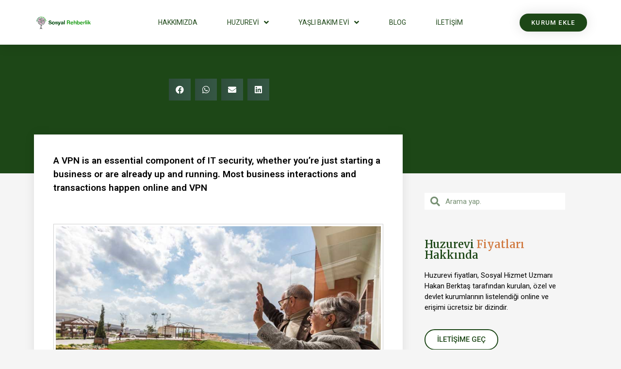

--- FILE ---
content_type: text/html; charset=UTF-8
request_url: https://www.huzurevifiyatlari.com/huzurevleri/buca-huzurevi
body_size: 58444
content:
<!doctype html><html lang="tr"><head><meta charset="UTF-8"><style id="litespeed-ccss">h1,h2,h4{overflow-wrap:break-word}ul{overflow-wrap:break-word}p{overflow-wrap:break-word}:root{--wp--preset--font-size--normal:16px;--wp--preset--font-size--huge:42px}body{--wp--preset--color--black:#000;--wp--preset--color--cyan-bluish-gray:#abb8c3;--wp--preset--color--white:#fff;--wp--preset--color--pale-pink:#f78da7;--wp--preset--color--vivid-red:#cf2e2e;--wp--preset--color--luminous-vivid-orange:#ff6900;--wp--preset--color--luminous-vivid-amber:#fcb900;--wp--preset--color--light-green-cyan:#7bdcb5;--wp--preset--color--vivid-green-cyan:#00d084;--wp--preset--color--pale-cyan-blue:#8ed1fc;--wp--preset--color--vivid-cyan-blue:#0693e3;--wp--preset--color--vivid-purple:#9b51e0;--wp--preset--gradient--vivid-cyan-blue-to-vivid-purple:linear-gradient(135deg,rgba(6,147,227,1) 0%,#9b51e0 100%);--wp--preset--gradient--light-green-cyan-to-vivid-green-cyan:linear-gradient(135deg,#7adcb4 0%,#00d082 100%);--wp--preset--gradient--luminous-vivid-amber-to-luminous-vivid-orange:linear-gradient(135deg,rgba(252,185,0,1) 0%,rgba(255,105,0,1) 100%);--wp--preset--gradient--luminous-vivid-orange-to-vivid-red:linear-gradient(135deg,rgba(255,105,0,1) 0%,#cf2e2e 100%);--wp--preset--gradient--very-light-gray-to-cyan-bluish-gray:linear-gradient(135deg,#eee 0%,#a9b8c3 100%);--wp--preset--gradient--cool-to-warm-spectrum:linear-gradient(135deg,#4aeadc 0%,#9778d1 20%,#cf2aba 40%,#ee2c82 60%,#fb6962 80%,#fef84c 100%);--wp--preset--gradient--blush-light-purple:linear-gradient(135deg,#ffceec 0%,#9896f0 100%);--wp--preset--gradient--blush-bordeaux:linear-gradient(135deg,#fecda5 0%,#fe2d2d 50%,#6b003e 100%);--wp--preset--gradient--luminous-dusk:linear-gradient(135deg,#ffcb70 0%,#c751c0 50%,#4158d0 100%);--wp--preset--gradient--pale-ocean:linear-gradient(135deg,#fff5cb 0%,#b6e3d4 50%,#33a7b5 100%);--wp--preset--gradient--electric-grass:linear-gradient(135deg,#caf880 0%,#71ce7e 100%);--wp--preset--gradient--midnight:linear-gradient(135deg,#020381 0%,#2874fc 100%);--wp--preset--duotone--dark-grayscale:url('#wp-duotone-dark-grayscale');--wp--preset--duotone--grayscale:url('#wp-duotone-grayscale');--wp--preset--duotone--purple-yellow:url('#wp-duotone-purple-yellow');--wp--preset--duotone--blue-red:url('#wp-duotone-blue-red');--wp--preset--duotone--midnight:url('#wp-duotone-midnight');--wp--preset--duotone--magenta-yellow:url('#wp-duotone-magenta-yellow');--wp--preset--duotone--purple-green:url('#wp-duotone-purple-green');--wp--preset--duotone--blue-orange:url('#wp-duotone-blue-orange');--wp--preset--font-size--small:13px;--wp--preset--font-size--medium:20px;--wp--preset--font-size--large:36px;--wp--preset--font-size--x-large:42px}.site-navigation{grid-area:nav-menu;display:-webkit-box;display:-ms-flexbox;display:flex;-webkit-box-align:center;-ms-flex-align:center;align-items:center;-webkit-box-pack:end;-ms-flex-pack:end;justify-content:flex-end;-webkit-box-flex:1;-ms-flex-positive:1;flex-grow:1}html{line-height:1.15;-webkit-text-size-adjust:100%}*,:after,:before{-webkit-box-sizing:border-box;box-sizing:border-box}body{margin:0;font-family:-apple-system,BlinkMacSystemFont,Segoe UI,Roboto,Helvetica Neue,Arial,Noto Sans,sans-serif;font-size:1rem;font-weight:400;line-height:1.5;color:#333;background-color:#fff}h1,h2,h4{margin-top:.5rem;margin-bottom:1rem;font-family:inherit;font-weight:500;line-height:1.2;color:inherit}h1{font-size:2.5rem}h2{font-size:2rem}h4{font-size:1.5rem}p{margin-top:0;margin-bottom:.9rem}a{background-color:transparent;text-decoration:none;color:#c36}strong{font-weight:bolder}img{border-style:none;height:auto;max-width:100%}label{display:inline-block;line-height:1;vertical-align:middle}button,input,select{font-family:inherit;font-size:1rem;line-height:1.5;margin:0}input[type=email],input[type=number],input[type=search],input[type=text],select{width:100%;border:1px solid #666;border-radius:3px;padding:.5rem 1rem}button,input{overflow:visible}button,select{text-transform:none}[type=submit],button{width:auto;-webkit-appearance:button}[type=submit]::-moz-focus-inner,button::-moz-focus-inner{border-style:none;padding:0}[type=submit]:-moz-focusring,button:-moz-focusring{outline:1px dotted ButtonText}[type=submit],button{display:inline-block;font-weight:400;color:#c36;text-align:center;white-space:nowrap;background-color:transparent;border:1px solid #c36;padding:.5rem 1rem;font-size:1rem;border-radius:3px}[type=number]::-webkit-inner-spin-button,[type=number]::-webkit-outer-spin-button{height:auto}[type=search]{-webkit-appearance:textfield;outline-offset:-2px}[type=search]::-webkit-search-decoration{-webkit-appearance:none}::-webkit-file-upload-button{-webkit-appearance:button;font:inherit}select{display:block}li,ul{margin-top:0;margin-bottom:0;border:0;outline:0;font-size:100%;vertical-align:baseline;background:0 0}[class^=eicon]{display:inline-block;font-family:eicons;font-size:inherit;font-weight:400;font-style:normal;font-variant:normal;line-height:1;text-rendering:auto;-webkit-font-smoothing:antialiased;-moz-osx-font-smoothing:grayscale}.eicon-menu-bar:before{content:'\e816'}.elementor-screen-only{position:absolute;top:-10000em;width:1px;height:1px;margin:-1px;padding:0;overflow:hidden;clip:rect(0,0,0,0);border:0}.elementor-clearfix:after{content:"";display:block;clear:both;width:0;height:0}.elementor{-webkit-hyphens:manual;-ms-hyphens:manual;hyphens:manual}.elementor *,.elementor :after,.elementor :before{-webkit-box-sizing:border-box;box-sizing:border-box}.elementor a{-webkit-box-shadow:none;box-shadow:none;text-decoration:none}.elementor img{height:auto;max-width:100%;border:none;-webkit-border-radius:0;border-radius:0;-webkit-box-shadow:none;box-shadow:none}.elementor-align-right{text-align:right}.elementor-align-right .elementor-button{width:auto}@media (max-width:1024px){.elementor-tablet-align-right{text-align:right}.elementor-tablet-align-right .elementor-button{width:auto}}:root{--page-title-display:block}.elementor-page-title{display:var(--page-title-display)}.elementor-section{position:relative}.elementor-section .elementor-container{display:-webkit-box;display:-ms-flexbox;display:flex;margin-right:auto;margin-left:auto;position:relative}@media (max-width:1024px){.elementor-section .elementor-container{-ms-flex-wrap:wrap;flex-wrap:wrap}}.elementor-section.elementor-section-boxed>.elementor-container{max-width:1140px}.elementor-widget-wrap{position:relative;width:100%;-ms-flex-wrap:wrap;flex-wrap:wrap;-ms-flex-line-pack:start;align-content:flex-start}.elementor:not(.elementor-bc-flex-widget) .elementor-widget-wrap{display:-webkit-box;display:-ms-flexbox;display:flex}.elementor-widget-wrap>.elementor-element{width:100%}.elementor-widget{position:relative}.elementor-widget:not(:last-child){margin-bottom:20px}.elementor-column{min-height:1px}.elementor-column{position:relative;display:-webkit-box;display:-ms-flexbox;display:flex}.elementor-column-gap-default>.elementor-column>.elementor-element-populated{padding:10px}@media (min-width:768px){.elementor-column.elementor-col-25{width:25%}.elementor-column.elementor-col-33{width:33.333%}.elementor-column.elementor-col-50{width:50%}.elementor-column.elementor-col-66{width:66.666%}.elementor-column.elementor-col-100{width:100%}}@media (max-width:767px){.elementor-column{width:100%}}.elementor-grid .elementor-grid-item{word-break:break-word;min-width:0}.elementor-grid-0 .elementor-grid{display:-webkit-box;display:-ms-flexbox;display:flex;overflow:hidden;-ms-flex-wrap:wrap;flex-wrap:wrap;margin-right:calc(var(--grid-side-margin)/2);margin-left:calc(var(--grid-side-margin)/2)}.elementor-grid-0 .elementor-grid-item>div{margin-right:calc(var(--grid-side-margin)/2);margin-left:calc(var(--grid-side-margin)/2);margin-bottom:var(--grid-bottom-margin)}.elementor-form-fields-wrapper{display:-webkit-box;display:-ms-flexbox;display:flex;-ms-flex-wrap:wrap;flex-wrap:wrap}.elementor-form-fields-wrapper.elementor-labels-above .elementor-field-group>.elementor-select-wrapper,.elementor-form-fields-wrapper.elementor-labels-above .elementor-field-group>input{-ms-flex-preferred-size:100%;flex-basis:100%;max-width:100%}.elementor-field-group{-ms-flex-wrap:wrap;flex-wrap:wrap;-webkit-box-align:center;-ms-flex-align:center;align-items:center}.elementor-field-group.elementor-field-type-submit{-webkit-box-align:end;-ms-flex-align:end;align-items:flex-end}.elementor-field-group .elementor-field-textual{width:100%;max-width:100%;border:1px solid #818a91;background-color:transparent;color:#373a3c;vertical-align:middle;-webkit-box-flex:1;-ms-flex-positive:1;flex-grow:1}.elementor-field-group .elementor-field-textual::-webkit-input-placeholder{color:inherit;font-family:inherit;opacity:.6}.elementor-field-group .elementor-field-textual:-ms-input-placeholder{color:inherit;font-family:inherit;opacity:.6}.elementor-field-group .elementor-field-textual:-moz-placeholder,.elementor-field-group .elementor-field-textual::-moz-placeholder{color:inherit;font-family:inherit;opacity:.6}.elementor-field-group .elementor-field-textual::-ms-input-placeholder{color:inherit;font-family:inherit;opacity:.6}.elementor-field-group .elementor-select-wrapper{display:-webkit-box;display:-ms-flexbox;display:flex;position:relative;width:100%}.elementor-field-group .elementor-select-wrapper select{appearance:none;-webkit-appearance:none;-moz-appearance:none;color:inherit;font-size:inherit;font-family:inherit;font-weight:inherit;font-style:inherit;text-transform:inherit;letter-spacing:inherit;line-height:inherit;-ms-flex-preferred-size:100%;flex-basis:100%;padding-right:20px}.elementor-field-group .elementor-select-wrapper:before{content:"\e92a";font-family:eicons;font-size:15px;position:absolute;top:50%;-webkit-transform:translateY(-50%);-ms-transform:translateY(-50%);transform:translateY(-50%);right:10px;text-shadow:0 0 3px rgba(0,0,0,.3)}.elementor-mark-required .elementor-field-label:after{content:"*";color:red;padding-left:.2em}.elementor-field-textual{line-height:1.4;font-size:15px;min-height:40px;padding:5px 14px;-webkit-border-radius:3px;border-radius:3px}.elementor-button-align-start .e-form__buttons,.elementor-button-align-start .elementor-field-type-submit{-webkit-box-pack:start;-ms-flex-pack:start;justify-content:flex-start}.elementor-button-align-start .elementor-field-type-submit:not(.e-form__buttons__wrapper) .elementor-button{-ms-flex-preferred-size:initial;flex-basis:auto}.elementor-form .elementor-button{padding-top:0;padding-bottom:0;border:none}.elementor-form .elementor-button>span{display:-webkit-box;display:-ms-flexbox;display:flex;-webkit-box-pack:center;-ms-flex-pack:center;justify-content:center}.elementor-form .elementor-button.elementor-size-sm{min-height:40px}.elementor-button{display:inline-block;line-height:1;background-color:#818a91;font-size:15px;padding:12px 24px;-webkit-border-radius:3px;border-radius:3px;color:#fff;fill:#fff;text-align:center}.elementor-button:visited{color:#fff}.elementor-button-content-wrapper{display:-webkit-box;display:-ms-flexbox;display:flex;-webkit-box-pack:center;-ms-flex-pack:center;justify-content:center}.elementor-button-icon{-webkit-box-flex:0;-ms-flex-positive:0;flex-grow:0;-webkit-box-ordinal-group:6;-ms-flex-order:5;order:5}.elementor-button-text{-webkit-box-flex:1;-ms-flex-positive:1;flex-grow:1;-webkit-box-ordinal-group:11;-ms-flex-order:10;order:10;display:inline-block}.elementor-button span{text-decoration:inherit}.elementor-heading-title{padding:0;margin:0;line-height:1}.elementor-widget-image{text-align:center}.elementor-widget-image .elementor-image>a{display:inline-block}.elementor-widget-image .elementor-image img{vertical-align:middle;display:inline-block}@media (max-width:767px){.elementor .elementor-hidden-phone{display:none}}.elementor-kit-8{--e-global-color-primary:#1d4717;--e-global-color-secondary:#54595f;--e-global-color-text:#000;--e-global-color-accent:#1d4717;--e-global-color-f69fb05:#1d4717;--e-global-color-ffbeb28:#f2f2f2;--e-global-color-a075d30:#c67f4c;--e-global-color-5f71e04:#fff;--e-global-typography-primary-font-family:"Roboto";--e-global-typography-primary-font-weight:600;--e-global-typography-secondary-font-family:"Roboto Slab";--e-global-typography-secondary-font-weight:400;--e-global-typography-text-font-family:"Roboto";--e-global-typography-text-font-weight:400;--e-global-typography-accent-font-family:"Roboto";--e-global-typography-accent-font-weight:500;color:#000;font-size:20px}.elementor-kit-8 h1{color:#1d4717;font-size:40px}.elementor-kit-8 h2{color:#1d4717;font-size:32px}.elementor-kit-8 h4{color:#1d4717;font-size:22px}.elementor-kit-8 button,.elementor-kit-8 .elementor-button{color:#fff;background-color:#1d4717}.elementor-section.elementor-section-boxed>.elementor-container{max-width:1140px}.elementor-widget:not(:last-child){margin-bottom:20px}@media (max-width:1024px){.elementor-section.elementor-section-boxed>.elementor-container{max-width:1025px}}@media (max-width:767px){.elementor-section.elementor-section-boxed>.elementor-container{max-width:768px}}.e-form__buttons{display:-webkit-box;display:-ms-flexbox;display:flex}.elementor-form .elementor-button>span{display:-webkit-box;display:-ms-flexbox;display:flex;-webkit-box-pack:center;-ms-flex-pack:center;justify-content:center;-webkit-box-align:center;-ms-flex-align:center;align-items:center}.elementor-form .elementor-button .elementor-button-text{white-space:normal;-webkit-box-flex:0;-ms-flex-positive:0;flex-grow:0}.elementor-share-buttons--color-custom.elementor-share-buttons--skin-gradient .elementor-share-btn{background-color:#ea4335}.elementor-share-buttons--skin-gradient.elementor-share-buttons--view-icon .elementor-share-btn__icon{background-image:-webkit-gradient(linear,left top,right top,from(rgba(0,0,0,.12)),to(transparent));background-image:-webkit-linear-gradient(left,rgba(0,0,0,.12),transparent);background-image:-o-linear-gradient(left,rgba(0,0,0,.12),transparent);background-image:linear-gradient(90deg,rgba(0,0,0,.12),transparent)}.elementor-share-buttons--skin-gradient .elementor-share-btn{color:#fff}.elementor-share-buttons--view-icon .elementor-share-btn{-webkit-box-pack:center;-ms-flex-pack:center;justify-content:center}.elementor-share-buttons--view-icon .elementor-share-btn__icon{-webkit-box-flex:1;-ms-flex-positive:1;flex-grow:1;-webkit-box-pack:center;-ms-flex-pack:center;justify-content:center}.elementor-share-buttons--align-center .elementor-grid{-webkit-box-pack:center;-ms-flex-pack:center;justify-content:center}.elementor-share-btn{overflow:hidden;font-size:10px;display:-webkit-box;display:-ms-flexbox;display:flex;-webkit-box-align:center;-ms-flex-align:center;align-items:center;-webkit-box-pack:start;-ms-flex-pack:start;justify-content:flex-start;height:4.5em}.elementor-share-btn__icon{display:-webkit-box;display:-ms-flexbox;display:flex;-ms-flex-item-align:stretch;align-self:stretch;-webkit-box-pack:center;-ms-flex-pack:center;justify-content:center;-webkit-box-align:center;-ms-flex-align:center;align-items:center;width:4.5em;position:relative}.elementor-share-btn__icon i{font-size:1.7em}.elementor-widget-share-buttons .elementor-widget-container{overflow:hidden}.elementor-item:after,.elementor-item:before{display:block;position:absolute}.elementor-item:not(:hover):not(:focus):not(.elementor-item-active):not(.highlighted):after,.elementor-item:not(:hover):not(:focus):not(.elementor-item-active):not(.highlighted):before{opacity:0}.e--pointer-underline .elementor-item:after,.e--pointer-underline .elementor-item:before{height:3px;width:100%;left:0;background-color:#55595c;z-index:2}.e--pointer-underline .elementor-item:after{content:"";bottom:0}.elementor-nav-menu--main .elementor-nav-menu a{padding:13px 20px}.elementor-nav-menu--main .elementor-nav-menu ul{position:absolute;width:12em;border-width:0;border-style:solid;padding:0}.elementor-nav-menu--layout-horizontal{display:-webkit-box;display:-ms-flexbox;display:flex}.elementor-nav-menu--layout-horizontal .elementor-nav-menu{display:-webkit-box;display:-ms-flexbox;display:flex;-ms-flex-wrap:wrap;flex-wrap:wrap}.elementor-nav-menu--layout-horizontal .elementor-nav-menu a{white-space:nowrap}.elementor-nav-menu__align-justify .elementor-nav-menu--layout-horizontal .elementor-nav-menu{width:100%}.elementor-nav-menu__align-justify .elementor-nav-menu--layout-horizontal .elementor-nav-menu>li{-webkit-box-flex:1;-ms-flex-positive:1;flex-grow:1}.elementor-nav-menu__align-justify .elementor-nav-menu--layout-horizontal .elementor-nav-menu>li>a{-webkit-box-pack:center;-ms-flex-pack:center;justify-content:center}.elementor-widget-nav-menu .elementor-widget-container{display:-webkit-box;display:-ms-flexbox;display:flex;-webkit-box-orient:vertical;-webkit-box-direction:normal;-ms-flex-direction:column;flex-direction:column}.elementor-nav-menu{position:relative;z-index:2}.elementor-nav-menu:after{content:"<meta charset="UTF-8">a0";display:block;height:0;font:0/0 serif;clear:both;visibility:hidden;overflow:hidden}.elementor-nav-menu,.elementor-nav-menu li,.elementor-nav-menu ul{display:block;list-style:none;margin:0;padding:0;line-height:normal}.elementor-nav-menu ul{display:none}.elementor-nav-menu ul ul a{border-left:16px solid transparent}.elementor-nav-menu a,.elementor-nav-menu li{position:relative}.elementor-nav-menu li{border-width:0}.elementor-nav-menu a{display:-webkit-box;display:-ms-flexbox;display:flex;-webkit-box-align:center;-ms-flex-align:center;align-items:center}.elementor-nav-menu a{padding:10px 20px;line-height:20px}.elementor-menu-toggle{display:-webkit-box;display:-ms-flexbox;display:flex;-webkit-box-align:center;-ms-flex-align:center;align-items:center;-webkit-box-pack:center;-ms-flex-pack:center;justify-content:center;font-size:22px;padding:.25em;border:0 solid;border-radius:3px;background-color:rgba(0,0,0,.05);color:#494c4f}.elementor-nav-menu--dropdown{background-color:#fff;font-size:13px}.elementor-nav-menu--dropdown.elementor-nav-menu__container{margin-top:10px;-webkit-transform-origin:top;-ms-transform-origin:top;transform-origin:top;overflow:auto}.elementor-nav-menu--dropdown.elementor-nav-menu__container .elementor-sub-item{font-size:.85em}.elementor-nav-menu--dropdown a{color:#494c4f;-webkit-box-pack:justify;-ms-flex-pack:justify;justify-content:space-between}ul.elementor-nav-menu--dropdown a{text-shadow:none;border-left:8px solid transparent}.elementor-nav-menu__text-align-center .elementor-nav-menu--dropdown .elementor-nav-menu a{-webkit-box-pack:center;-ms-flex-pack:center;justify-content:center}.elementor-nav-menu--toggle .elementor-menu-toggle:not(.elementor-active)+.elementor-nav-menu__container{-webkit-transform:scaleY(0);-ms-transform:scaleY(0);transform:scaleY(0);max-height:0}.elementor-nav-menu--stretch .elementor-nav-menu__container.elementor-nav-menu--dropdown{position:absolute;z-index:9997}@media (min-width:768px){.elementor-nav-menu--dropdown-mobile .elementor-menu-toggle,.elementor-nav-menu--dropdown-mobile .elementor-nav-menu--dropdown{display:none}}@media (max-width:767px){.elementor-nav-menu--dropdown-mobile .elementor-nav-menu--main{display:none}}.elementor-location-header:before{content:"";display:table;clear:both}.elementor-search-form{display:block}.elementor-search-form input[type=search]{margin:0;border:0;padding:0;display:inline-block;vertical-align:middle;white-space:normal;background:0 0;line-height:1;min-width:0;font-size:15px;-webkit-appearance:none;-moz-appearance:none}.elementor-search-form__container{display:-webkit-box;display:-ms-flexbox;display:flex;overflow:hidden;border:0 solid transparent;min-height:50px}.elementor-search-form__container:not(.elementor-search-form--full-screen){background:#eceeef}.elementor-search-form__input{-ms-flex-preferred-size:100%;flex-basis:100%;color:#55595c}.elementor-search-form__input::-webkit-input-placeholder{color:inherit;font-family:inherit;opacity:.6}.elementor-search-form__input:-ms-input-placeholder{color:inherit;font-family:inherit;opacity:.6}.elementor-search-form__input:-moz-placeholder,.elementor-search-form__input::-moz-placeholder{color:inherit;font-family:inherit;opacity:.6}.elementor-search-form__input::-ms-input-placeholder{color:inherit;font-family:inherit;opacity:.6}.elementor-search-form--skin-minimal .elementor-search-form__icon{opacity:.6;display:-webkit-box;display:-ms-flexbox;display:flex;-webkit-box-align:center;-ms-flex-align:center;align-items:center;-webkit-box-pack:end;-ms-flex-pack:end;justify-content:flex-end;color:#55595c}[data-elementor-type=popup]:not(.elementor-edit-area){display:none}.elementor-widget-heading .elementor-heading-title{color:var(--e-global-color-primary);font-family:var(--e-global-typography-primary-font-family);font-weight:var(--e-global-typography-primary-font-weight)}.elementor-widget-text-editor{color:var(--e-global-color-text);font-family:var(--e-global-typography-text-font-family);font-weight:var(--e-global-typography-text-font-weight)}.elementor-widget-button .elementor-button{font-family:var(--e-global-typography-accent-font-family);font-weight:var(--e-global-typography-accent-font-weight);background-color:var(--e-global-color-accent)}.elementor-widget-theme-post-title .elementor-heading-title{color:var(--e-global-color-primary);font-family:var(--e-global-typography-primary-font-family);font-weight:var(--e-global-typography-primary-font-weight)}.elementor-widget-theme-post-excerpt .elementor-widget-container{color:var(--e-global-color-text);font-family:var(--e-global-typography-text-font-family);font-weight:var(--e-global-typography-text-font-weight)}.elementor-widget-form .elementor-field-group>label{color:var(--e-global-color-text)}.elementor-widget-form .elementor-field-group>label{font-family:var(--e-global-typography-text-font-family);font-weight:var(--e-global-typography-text-font-weight)}.elementor-widget-form .elementor-field-group .elementor-field{color:var(--e-global-color-text)}.elementor-widget-form .elementor-field-group .elementor-field{font-family:var(--e-global-typography-text-font-family);font-weight:var(--e-global-typography-text-font-weight)}.elementor-widget-form .elementor-button{font-family:var(--e-global-typography-accent-font-family);font-weight:var(--e-global-typography-accent-font-weight)}.elementor-widget-form .elementor-button[type=submit]{background-color:var(--e-global-color-accent)}.elementor-widget-form{--e-form-steps-indicator-inactive-primary-color:var(--e-global-color-text);--e-form-steps-indicator-active-primary-color:var(--e-global-color-accent);--e-form-steps-indicator-completed-primary-color:var(--e-global-color-accent);--e-form-steps-indicator-progress-color:var(--e-global-color-accent);--e-form-steps-indicator-progress-background-color:var(--e-global-color-text);--e-form-steps-indicator-progress-meter-color:var(--e-global-color-text)}.elementor-widget-nav-menu .elementor-nav-menu .elementor-item{font-family:var(--e-global-typography-primary-font-family);font-weight:var(--e-global-typography-primary-font-weight)}.elementor-widget-nav-menu .elementor-nav-menu--main .elementor-item{color:var(--e-global-color-text)}.elementor-widget-nav-menu .elementor-nav-menu--main:not(.e--pointer-framed) .elementor-item:before,.elementor-widget-nav-menu .elementor-nav-menu--main:not(.e--pointer-framed) .elementor-item:after{background-color:var(--e-global-color-accent)}.elementor-widget-nav-menu .elementor-nav-menu--dropdown .elementor-item,.elementor-widget-nav-menu .elementor-nav-menu--dropdown .elementor-sub-item{font-family:var(--e-global-typography-accent-font-family);font-weight:var(--e-global-typography-accent-font-weight)}.elementor-widget-search-form input[type=search].elementor-search-form__input{font-family:var(--e-global-typography-text-font-family);font-weight:var(--e-global-typography-text-font-weight)}.elementor-widget-search-form .elementor-search-form__input,.elementor-widget-search-form .elementor-search-form__icon{color:var(--e-global-color-text)}.elementor-67 .elementor-element.elementor-element-4ae3c088>.elementor-container>.elementor-column>.elementor-widget-wrap{align-content:center;align-items:center}.elementor-67 .elementor-element.elementor-element-4ae3c088:not(.elementor-motion-effects-element-type-background){background-color:#fff}.elementor-67 .elementor-element.elementor-element-4ae3c088{box-shadow:0px 0px 24px 0px rgba(0,0,0,.15);z-index:1}.elementor-67 .elementor-element.elementor-element-3d96180c{text-align:left}.elementor-67 .elementor-element.elementor-element-3d96180c .elementor-image img{width:120px}.elementor-67 .elementor-element.elementor-element-405679e7 .elementor-menu-toggle{margin-left:auto;background-color:rgba(0,0,0,0);font-size:30px;border-width:0;border-radius:0}.elementor-67 .elementor-element.elementor-element-405679e7 .elementor-nav-menu .elementor-item{font-size:14px;font-weight:400;text-transform:uppercase}.elementor-67 .elementor-element.elementor-element-405679e7 .elementor-nav-menu--main .elementor-item{color:var(--e-global-color-primary);padding-top:36px;padding-bottom:36px}.elementor-67 .elementor-element.elementor-element-405679e7 .e--pointer-underline .elementor-item:after{height:3px}body:not(.rtl) .elementor-67 .elementor-element.elementor-element-405679e7 .elementor-nav-menu--layout-horizontal .elementor-nav-menu>li:not(:last-child){margin-right:6px}.elementor-67 .elementor-element.elementor-element-405679e7 .elementor-nav-menu--dropdown a,.elementor-67 .elementor-element.elementor-element-405679e7 .elementor-menu-toggle{color:var(--e-global-color-primary)}.elementor-67 .elementor-element.elementor-element-405679e7 .elementor-nav-menu--dropdown{background-color:#f2f2f2}.elementor-67 .elementor-element.elementor-element-405679e7 .elementor-nav-menu--dropdown .elementor-item,.elementor-67 .elementor-element.elementor-element-405679e7 .elementor-nav-menu--dropdown .elementor-sub-item{font-size:15px}.elementor-67 .elementor-element.elementor-element-405679e7 div.elementor-menu-toggle{color:var(--e-global-color-primary)}.elementor-67 .elementor-element.elementor-element-249a550d .elementor-button{font-size:13px;text-transform:uppercase;letter-spacing:1.4px;fill:#fff;color:#fff;border-radius:100px;box-shadow:0px 0px 27px 0px rgba(0,0,0,.12)}@media (max-width:1024px){.elementor-67 .elementor-element.elementor-element-4ae3c088{padding:20px}.elementor-67 .elementor-element.elementor-element-405679e7 .elementor-nav-menu .elementor-item{font-size:13px}.elementor-67 .elementor-element.elementor-element-405679e7 .elementor-nav-menu--main .elementor-item{padding-left:14px;padding-right:14px}body:not(.rtl) .elementor-67 .elementor-element.elementor-element-405679e7 .elementor-nav-menu--layout-horizontal .elementor-nav-menu>li:not(:last-child){margin-right:0}}@media (max-width:767px){.elementor-67 .elementor-element.elementor-element-4ae3c088{padding:20px}.elementor-67 .elementor-element.elementor-element-3bc6b10b{width:50%}.elementor-67 .elementor-element.elementor-element-3bc6b10b>.elementor-element-populated{margin:0}.elementor-67 .elementor-element.elementor-element-3d96180c{text-align:left}.elementor-67 .elementor-element.elementor-element-3d96180c .elementor-image img{width:70px}.elementor-67 .elementor-element.elementor-element-331d4345{width:50%}.elementor-67 .elementor-element.elementor-element-331d4345>.elementor-element-populated{margin:0}.elementor-67 .elementor-element.elementor-element-405679e7 .elementor-nav-menu--dropdown a{padding-top:12px;padding-bottom:12px}.elementor-67 .elementor-element.elementor-element-405679e7 .elementor-nav-menu--main>.elementor-nav-menu>li>.elementor-nav-menu--dropdown,.elementor-67 .elementor-element.elementor-element-405679e7 .elementor-nav-menu__container.elementor-nav-menu--dropdown{margin-top:20px!important}.elementor-67 .elementor-element.elementor-element-580290a8{width:50%}}@media (min-width:768px){.elementor-67 .elementor-element.elementor-element-3bc6b10b{width:20.019%}.elementor-67 .elementor-element.elementor-element-331d4345{width:59.962%}.elementor-67 .elementor-element.elementor-element-580290a8{width:19.996%}}@media (max-width:1024px) and (min-width:768px){.elementor-67 .elementor-element.elementor-element-3bc6b10b{width:20%}.elementor-67 .elementor-element.elementor-element-331d4345{width:60%}.elementor-67 .elementor-element.elementor-element-580290a8{width:20%}}.elementor-762 .elementor-element.elementor-element-58ef713c:not(.elementor-motion-effects-element-type-background){background-color:var(--e-global-color-primary)}.elementor-762 .elementor-element.elementor-element-58ef713c{padding:60px 0 130px}.elementor-762 .elementor-element.elementor-element-2a33126c>.elementor-element-populated{margin:0 33% 0 0}.elementor-762 .elementor-element.elementor-element-53583962 .elementor-heading-title{color:#fff;font-family:"Merriweather",Sans-serif;line-height:1.3em}.elementor-762 .elementor-element.elementor-element-53583962>.elementor-widget-container{margin:-10px 0 40px}.elementor-762 .elementor-element.elementor-element-49083b11{--grid-side-margin:9px;--grid-column-gap:9px;--grid-row-gap:10px;--grid-bottom-margin:10px}.elementor-762 .elementor-element.elementor-element-49083b11.elementor-share-buttons--skin-gradient .elementor-share-btn{background-color:rgba(84,108,124,.46)}.elementor-762 .elementor-element.elementor-element-5ca4cf7c{margin-top:40px;margin-bottom:40px;z-index:1}.elementor-762 .elementor-element.elementor-element-576d6c0:not(.elementor-motion-effects-element-type-background)>.elementor-widget-wrap{background-color:#fff}.elementor-762 .elementor-element.elementor-element-576d6c0>.elementor-element-populated{box-shadow:0px 0px 20px 0px rgba(0,0,0,.09);margin:-120px 0 0;padding:40px}.elementor-762 .elementor-element.elementor-element-53ccf1a7 .elementor-widget-container{color:#000;font-size:19px;font-weight:600;line-height:1.5em}.elementor-762 .elementor-element.elementor-element-53ccf1a7>.elementor-widget-container{margin:0 0 40px}.elementor-762 .elementor-element.elementor-element-15633657>.elementor-widget-container{padding:4px;border-style:solid;border-width:1px;border-color:#d1d1d1}.elementor-762 .elementor-element.elementor-element-532b78b4>.elementor-element-populated{padding:0 45px 40px}.elementor-762 .elementor-element.elementor-element-3c5a70f3 .elementor-search-form__container{min-height:35px}body:not(.rtl) .elementor-762 .elementor-element.elementor-element-3c5a70f3 .elementor-search-form__icon{padding-left:calc(35px/3)}.elementor-762 .elementor-element.elementor-element-3c5a70f3 .elementor-search-form__input{padding-left:calc(35px/3);padding-right:calc(35px/3)}.elementor-762 .elementor-element.elementor-element-3c5a70f3 .elementor-search-form__input,.elementor-762 .elementor-element.elementor-element-3c5a70f3 .elementor-search-form__icon{color:var(--e-global-color-primary)}.elementor-762 .elementor-element.elementor-element-3c5a70f3:not(.elementor-search-form--skin-full_screen) .elementor-search-form__container{background-color:#fff;border-radius:0}.elementor-762 .elementor-element.elementor-element-7760a532 .elementor-heading-title{color:var(--e-global-color-primary);font-family:"Merriweather",Sans-serif}.elementor-762 .elementor-element.elementor-element-7760a532>.elementor-widget-container{margin:40px 0 0}.elementor-762 .elementor-element.elementor-element-2c2a3f3a{font-size:15px}body.elementor-page-762:not(.elementor-motion-effects-element-type-background){background-color:#f5f5f5}@media (max-width:1024px) and (min-width:768px){.elementor-762 .elementor-element.elementor-element-576d6c0{width:100%}.elementor-762 .elementor-element.elementor-element-532b78b4{width:100%}}@media (max-width:1024px){.elementor-762 .elementor-element.elementor-element-58ef713c{padding:60px 0}.elementor-762 .elementor-element.elementor-element-2a33126c>.elementor-element-populated{margin:0;padding:0 80px}.elementor-762 .elementor-element.elementor-element-53583962{text-align:center}.elementor-762 .elementor-element.elementor-element-49083b11{--grid-side-margin:9px;--grid-column-gap:9px;--grid-row-gap:10px;--grid-bottom-margin:10px}.elementor-762 .elementor-element.elementor-element-5ca4cf7c{margin-top:0;margin-bottom:0}.elementor-762 .elementor-element.elementor-element-576d6c0>.elementor-element-populated{margin:0}.elementor-762 .elementor-element.elementor-element-532b78b4>.elementor-element-populated{padding:40px}}@media (max-width:767px){.elementor-762 .elementor-element.elementor-element-58ef713c{padding:0}.elementor-762 .elementor-element.elementor-element-2a33126c>.elementor-element-populated{padding:40px}.elementor-762 .elementor-element.elementor-element-53583962 .elementor-heading-title{font-size:25px}.elementor-762 .elementor-element.elementor-element-49083b11{--grid-side-margin:9px;--grid-column-gap:9px;--grid-row-gap:10px;--grid-bottom-margin:10px}}.fa,.fab,.fas{-moz-osx-font-smoothing:grayscale;-webkit-font-smoothing:antialiased;display:inline-block;font-style:normal;font-variant:normal;text-rendering:auto;line-height:1}.fa-envelope:before{content:"\f0e0"}.fa-facebook:before{content:"\f09a"}.fa-linkedin:before{content:"\f08c"}.fa-search:before{content:"\f002"}.fa-whatsapp:before{content:"\f232"}.fa,.fas{font-family:"Font Awesome 5 Free";font-weight:900}.fab{font-family:"Font Awesome 5 Brands"}#callnowbutton{display:none}@media screen and (max-width:650px){#callnowbutton{display:block;position:fixed;text-decoration:none;z-index:2147483647;width:100%;left:0;bottom:0;height:60px;text-align:center;color:#fff;font-weight:600;font-size:120%;overflow:hidden;background:#0b0;display:flex;justify-content:center;align-items:center;text-shadow:0 1px 0px rgba(0,0,0,.18)}body{padding-bottom:60px}#callnowbutton img{transform:scale(1)}}.fa,.fab,.fas{-moz-osx-font-smoothing:grayscale;-webkit-font-smoothing:antialiased;display:inline-block;font-style:normal;font-variant:normal;text-rendering:auto;line-height:1}.fa-envelope:before{content:"\f0e0"}.fa-facebook:before{content:"\f09a"}.fa-linkedin:before{content:"\f08c"}.fa-search:before{content:"\f002"}.fa-whatsapp:before{content:"\f232"}.fab{font-family:"Font Awesome 5 Brands"}.fa,.fas{font-family:"Font Awesome 5 Free"}.fa,.fas{font-weight:900}.fa,.fab,.fas{-moz-osx-font-smoothing:grayscale;-webkit-font-smoothing:antialiased;display:inline-block;font-style:normal;font-variant:normal;text-rendering:auto;line-height:1}.fa-envelope:before{content:"\f0e0"}.fa-facebook:before{content:"\f09a"}.fa-linkedin:before{content:"\f08c"}.fa-search:before{content:"\f002"}.fa-whatsapp:before{content:"\f232"}.fab{font-family:"Font Awesome 5 Brands"}.fa,.fas{font-family:"Font Awesome 5 Free"}.fa,.fas{font-weight:900}.elementor-3092 .elementor-element.elementor-element-6b5a238:not(.elementor-motion-effects-element-type-background){background-color:#f2f2f2}.elementor-3092 .elementor-element.elementor-element-1cd05bb>.elementor-element-populated{padding:10%}.elementor-3092 .elementor-element.elementor-element-9ea836b .elementor-heading-title{color:#1d4717}.elementor-3092 .elementor-element.elementor-element-61ff6a6{font-size:15px}.elementor-3092 .elementor-element.elementor-element-3416b56 .elementor-field-group{padding-right:calc(10px/2);padding-left:calc(10px/2);margin-bottom:10px}.elementor-3092 .elementor-element.elementor-element-3416b56 .elementor-form-fields-wrapper{margin-left:calc(-10px/2);margin-right:calc(-10px/2);margin-bottom:-10px}body .elementor-3092 .elementor-element.elementor-element-3416b56 .elementor-labels-above .elementor-field-group>label{padding-bottom:5px}.elementor-3092 .elementor-element.elementor-element-3416b56 .elementor-field-group>label{font-size:14px;line-height:1em;letter-spacing:.1px}.elementor-3092 .elementor-element.elementor-element-3416b56 .elementor-field-group .elementor-field{color:var(--e-global-color-primary)}.elementor-3092 .elementor-element.elementor-element-3416b56 .elementor-field-group:not(.elementor-field-type-upload) .elementor-field:not(.elementor-select-wrapper){background-color:#fff}.elementor-3092 .elementor-element.elementor-element-3416b56 .elementor-field-group .elementor-select-wrapper select{background-color:#fff}.elementor-3092 .elementor-element.elementor-element-3416b56 .elementor-button{border-style:solid;border-width:2px;border-radius:100px}.elementor-3092 .elementor-element.elementor-element-3416b56 .elementor-button[type=submit]{background-color:#fff;color:var(--e-global-color-primary)}.elementor-3092 .elementor-element.elementor-element-3416b56{--e-form-steps-indicators-spacing:20px;--e-form-steps-indicator-padding:30px;--e-form-steps-indicator-inactive-secondary-color:#fff;--e-form-steps-indicator-active-secondary-color:#fff;--e-form-steps-indicator-completed-secondary-color:#fff;--e-form-steps-divider-width:1px;--e-form-steps-divider-gap:10px}.elementor-3046 .elementor-element.elementor-element-b851861:not(.elementor-motion-effects-element-type-background){background-color:#c67f4c}.elementor-3046 .elementor-element.elementor-element-60bf510>.elementor-element-populated{padding:8%}.elementor-3046 .elementor-element.elementor-element-b7f852f{text-align:left}.elementor-3046 .elementor-element.elementor-element-19079cc .elementor-field-group{padding-right:calc(10px/2);padding-left:calc(10px/2);margin-bottom:10px}.elementor-3046 .elementor-element.elementor-element-19079cc .elementor-form-fields-wrapper{margin-left:calc(-10px/2);margin-right:calc(-10px/2);margin-bottom:-10px}body .elementor-3046 .elementor-element.elementor-element-19079cc .elementor-labels-above .elementor-field-group>label{padding-bottom:5px}.elementor-3046 .elementor-element.elementor-element-19079cc .elementor-field-group>label{color:var(--e-global-color-primary)}.elementor-3046 .elementor-element.elementor-element-19079cc .elementor-field-group>label{font-size:14px;font-weight:500}.elementor-3046 .elementor-element.elementor-element-19079cc .elementor-field-group .elementor-field{color:var(--e-global-color-text)}.elementor-3046 .elementor-element.elementor-element-19079cc .elementor-field-group:not(.elementor-field-type-upload) .elementor-field:not(.elementor-select-wrapper){background-color:#fff}.elementor-3046 .elementor-element.elementor-element-19079cc .elementor-field-group .elementor-select-wrapper select{background-color:#fff}.elementor-3046 .elementor-element.elementor-element-19079cc .elementor-button[type=submit]{color:#fff}.elementor-3046 .elementor-element.elementor-element-19079cc{--e-form-steps-indicators-spacing:20px;--e-form-steps-indicator-padding:30px;--e-form-steps-indicator-inactive-secondary-color:#fff;--e-form-steps-indicator-active-secondary-color:#fff;--e-form-steps-indicator-completed-secondary-color:#fff;--e-form-steps-divider-width:1px;--e-form-steps-divider-gap:10px}.elementor-3046 .elementor-element.elementor-element-43ff1c7>.elementor-widget-container{padding:5% 0 0}</style><link rel="preload" data-asynced="1" data-optimized="2" as="style" onload="this.onload=null;this.rel='stylesheet'" href="https://www.huzurevifiyatlari.com/wp-content/litespeed/css/c24942ae920a07ac66ad5ae41488f8fb.css?ver=fbd14" /><script>!function(a){"use strict";var b=function(b,c,d){function e(a){return h.body?a():void setTimeout(function(){e(a)})}function f(){i.addEventListener&&i.removeEventListener("load",f),i.media=d||"all"}var g,h=a.document,i=h.createElement("link");if(c)g=c;else{var j=(h.body||h.getElementsByTagName("head")[0]).childNodes;g=j[j.length-1]}var k=h.styleSheets;i.rel="stylesheet",i.href=b,i.media="only x",e(function(){g.parentNode.insertBefore(i,c?g:g.nextSibling)});var l=function(a){for(var b=i.href,c=k.length;c--;)if(k[c].href===b)return a();setTimeout(function(){l(a)})};return i.addEventListener&&i.addEventListener("load",f),i.onloadcssdefined=l,l(f),i};"undefined"!=typeof exports?exports.loadCSS=b:a.loadCSS=b}("undefined"!=typeof global?global:this);!function(a){if(a.loadCSS){var b=loadCSS.relpreload={};if(b.support=function(){try{return a.document.createElement("link").relList.supports("preload")}catch(b){return!1}},b.poly=function(){for(var b=a.document.getElementsByTagName("link"),c=0;c<b.length;c++){var d=b[c];"preload"===d.rel&&"style"===d.getAttribute("as")&&(a.loadCSS(d.href,d,d.getAttribute("media")),d.rel=null)}},!b.support()){b.poly();var c=a.setInterval(b.poly,300);a.addEventListener&&a.addEventListener("load",function(){b.poly(),a.clearInterval(c)}),a.attachEvent&&a.attachEvent("onload",function(){a.clearInterval(c)})}}}(this);</script> <meta name="viewport" content="width=device-width, initial-scale=1"><link rel="profile" href="http://gmpg.org/xfn/11"><meta name='robots' content='max-image-preview:large' /><title>Buca Huzurevi ve Yaşlı Bakım Merkezi - Huzurevi Fiyatları</title><link rel="preload" href="https://www.huzurevifiyatlari.com/wp-content/cache/min/1/1b351b4a2fd79881c8428dc11fb1438d.css" data-rocket-async="style" as="style" onload="this.onload=null;this.rel='stylesheet'" media="all" data-minify="1" /><meta name="description" content="Buca Huzurevi ve Yaşlı Bakım Merkezi hakkında sosyal hizmet uzmanlarımızdan ücretsiz fiyat ve kapasite bilgisi alabilirsiniz." /><meta name="robots" content="index, follow, max-snippet:-1, max-image-preview:large, max-video-preview:-1" /><link rel="canonical" href="https://www.huzurevifiyatlari.com/huzurevleri/buca-huzurevi" /><meta property="og:locale" content="tr_TR" /><meta property="og:type" content="article" /><meta property="og:title" content="Buca Huzurevi ve Yaşlı Bakım Merkezi - Huzurevi Fiyatları" /><meta property="og:description" content="Buca Huzurevi ve Yaşlı Bakım Merkezi hakkında sosyal hizmet uzmanlarımızdan ücretsiz fiyat ve kapasite bilgisi alabilirsiniz." /><meta property="og:url" content="https://www.huzurevifiyatlari.com/huzurevleri/buca-huzurevi" /><meta property="og:site_name" content="Huzurevi Fiyatları" /><meta property="article:published_time" content="2020-11-15T07:50:07+00:00" /><meta property="article:modified_time" content="2021-01-24T10:26:22+00:00" /><meta property="og:image" content="https://www.huzurevifiyatlari.com/wp-content/uploads/2020/11/buca-huzurevi.png" /><meta property="og:image:width" content="768" /><meta property="og:image:height" content="537" /><meta name="twitter:card" content="summary_large_image" /> <script type="application/ld+json" class="yoast-schema-graph">{"@context":"https://schema.org","@graph":[{"@type":"Organization","@id":"https://www.huzurevifiyatlari.com/#organization","name":"Huzurevi Fiyatlar\u0131","url":"https://www.huzurevifiyatlari.com/","sameAs":[],"logo":{"@type":"ImageObject","@id":"https://www.huzurevifiyatlari.com/#logo","inLanguage":"tr","url":"https://www.huzurevifiyatlari.com/wp-content/uploads/2020/10/cropped-sosyal-rehberlik-logo-3.png","width":393,"height":99,"caption":"Huzurevi Fiyatlar\u0131"},"image":{"@id":"https://www.huzurevifiyatlari.com/#logo"}},{"@type":"WebSite","@id":"https://www.huzurevifiyatlari.com/#website","url":"https://www.huzurevifiyatlari.com/","name":"Huzurevi Fiyatlar\u0131","description":"Huzurevi Fiyatlar\u0131","publisher":{"@id":"https://www.huzurevifiyatlari.com/#organization"},"potentialAction":[{"@type":"SearchAction","target":"https://www.huzurevifiyatlari.com/?s={search_term_string}","query-input":"required name=search_term_string"}],"inLanguage":"tr"},{"@type":"ImageObject","@id":"https://www.huzurevifiyatlari.com/huzurevleri/buca-huzurevi#primaryimage","inLanguage":"tr","url":"https://www.huzurevifiyatlari.com/wp-content/uploads/2020/11/buca-huzurevi.png","width":768,"height":537,"caption":"izmir valili\u011fi buca huzurevi"},{"@type":"WebPage","@id":"https://www.huzurevifiyatlari.com/huzurevleri/buca-huzurevi#webpage","url":"https://www.huzurevifiyatlari.com/huzurevleri/buca-huzurevi","name":"Buca Huzurevi ve Ya\u015fl\u0131 Bak\u0131m Merkezi - Huzurevi Fiyatlar\u0131","isPartOf":{"@id":"https://www.huzurevifiyatlari.com/#website"},"primaryImageOfPage":{"@id":"https://www.huzurevifiyatlari.com/huzurevleri/buca-huzurevi#primaryimage"},"datePublished":"2020-11-15T07:50:07+00:00","dateModified":"2021-01-24T10:26:22+00:00","description":"Buca Huzurevi ve Ya\u015fl\u0131 Bak\u0131m Merkezi hakk\u0131nda sosyal hizmet uzmanlar\u0131m\u0131zdan \u00fccretsiz fiyat ve kapasite bilgisi alabilirsiniz.","inLanguage":"tr","potentialAction":[{"@type":"ReadAction","target":["https://www.huzurevifiyatlari.com/huzurevleri/buca-huzurevi"]}]},{"@type":"Article","@id":"https://www.huzurevifiyatlari.com/huzurevleri/buca-huzurevi#article","isPartOf":{"@id":"https://www.huzurevifiyatlari.com/huzurevleri/buca-huzurevi#webpage"},"author":{"@id":"https://www.huzurevifiyatlari.com/#/schema/person/154b128f9a33a0dc31aa2cb4a16420a9"},"headline":"Buca Huzurevi ve Ya\u015fl\u0131 Bak\u0131m Merkezi","datePublished":"2020-11-15T07:50:07+00:00","dateModified":"2021-01-24T10:26:22+00:00","mainEntityOfPage":{"@id":"https://www.huzurevifiyatlari.com/huzurevleri/buca-huzurevi#webpage"},"publisher":{"@id":"https://www.huzurevifiyatlari.com/#organization"},"image":{"@id":"https://www.huzurevifiyatlari.com/huzurevleri/buca-huzurevi#primaryimage"},"keywords":"Buca Alzheimer Bak\u0131m,Buca Huzurevleri,Buca Yat\u0131l\u0131 Fizik Tedavi,\u0130zmir Buca Devlet Huzurevi,\u0130zmir Buca Fizik Tedavi,\u0130zmir Buca Huzurevi,\u0130zmir Buca Ya\u015fl\u0131 Bak\u0131m Evi","articleSection":"Alzheimer,Demans,Devlet Huzurevleri,Huzurevleri,\u0130zmir Huzurevleri,\u0130zmir Ya\u015fl\u0131 Bak\u0131m Evleri,\u00d6zel Huzurevleri,Ya\u015fl\u0131 Bak\u0131m Evleri,Ya\u015fl\u0131 Bak\u0131m Merkezleri","inLanguage":"tr"},{"@type":"Person","@id":"https://www.huzurevifiyatlari.com/#/schema/person/154b128f9a33a0dc31aa2cb4a16420a9","name":"HAKAN BERKTA\u015e","image":{"@type":"ImageObject","@id":"https://www.huzurevifiyatlari.com/#personlogo","inLanguage":"tr","url":"https://www.huzurevifiyatlari.com/wp-content/litespeed/avatar/45adf78c3f8f688961e1543d70687848.jpg?ver=1766256562","caption":"HAKAN BERKTA\u015e"}}]}</script> <link href='https://fonts.gstatic.com' crossorigin rel='preconnect' /><link rel="alternate" type="application/rss+xml" title="Huzurevi Fiyatları &raquo; beslemesi" href="https://www.huzurevifiyatlari.com/feed" /><link rel="alternate" type="application/rss+xml" title="Huzurevi Fiyatları &raquo; yorum beslemesi" href="https://www.huzurevifiyatlari.com/comments/feed" /><link rel='preload'   href='https://fonts.googleapis.com/css?family=Roboto%3A100%2C100italic%2C200%2C200italic%2C300%2C300italic%2C400%2C400italic%2C500%2C500italic%2C600%2C600italic%2C700%2C700italic%2C800%2C800italic%2C900%2C900italic%7CRoboto+Slab%3A100%2C100italic%2C200%2C200italic%2C300%2C300italic%2C400%2C400italic%2C500%2C500italic%2C600%2C600italic%2C700%2C700italic%2C800%2C800italic%2C900%2C900italic%7CMerriweather%3A100%2C100italic%2C200%2C200italic%2C300%2C300italic%2C400%2C400italic%2C500%2C500italic%2C600%2C600italic%2C700%2C700italic%2C800%2C800italic%2C900%2C900italic&#038;subset=latin-ext&#038;ver=5.9.12&#038;display=swap' data-rocket-async="style" as="style" onload="this.onload=null;this.rel='stylesheet'" type='text/css' media='all' /><link rel="https://api.w.org/" href="https://www.huzurevifiyatlari.com/wp-json/" /><link rel="alternate" type="application/json" href="https://www.huzurevifiyatlari.com/wp-json/wp/v2/posts/3609" /><link rel="EditURI" type="application/rsd+xml" title="RSD" href="https://www.huzurevifiyatlari.com/xmlrpc.php?rsd" /><link rel="wlwmanifest" type="application/wlwmanifest+xml" href="https://www.huzurevifiyatlari.com/wp-includes/wlwmanifest.xml" /><meta name="generator" content="WordPress 5.9.12" /><link rel='shortlink' href='https://www.huzurevifiyatlari.com/?p=3609' /><meta name="google-site-verification" content="vO_g8t6IDDya56obWXXCvxxaV4no16t1lJFQss4esRk" />
 <script data-rocketlazyloadscript='https://www.huzurevifiyatlari.com/wp-content/cache/busting/1/gtm-6326863c3163a294e1657220ecd96516.js' data-no-minify="1" async ></script> <script data-rocketlazyloadscript='[data-uri]' ></script>  <script data-rocketlazyloadscript='https://www.googletagmanager.com/gtag/js?id=AW-568247680' async ></script> <script data-rocketlazyloadscript='[data-uri]' ></script><link rel="icon" href="https://www.huzurevifiyatlari.com/wp-content/uploads/2020/11/cropped-huzurevi-fiyatlari-favicon-32x32.png" sizes="32x32" /><link rel="icon" href="https://www.huzurevifiyatlari.com/wp-content/uploads/2020/11/cropped-huzurevi-fiyatlari-favicon-192x192.png" sizes="192x192" /><link rel="apple-touch-icon" href="https://www.huzurevifiyatlari.com/wp-content/uploads/2020/11/cropped-huzurevi-fiyatlari-favicon-180x180.png" /><meta name="msapplication-TileImage" content="https://www.huzurevifiyatlari.com/wp-content/uploads/2020/11/cropped-huzurevi-fiyatlari-favicon-270x270.png" />
<noscript><style id="rocket-lazyload-nojs-css">.rll-youtube-player, [data-lazy-src]{display:none !important;}</style></noscript><script>/*! loadCSS rel=preload polyfill. [c]2017 Filament Group, Inc. MIT License */
(function(w){"use strict";if(!w.loadCSS){w.loadCSS=function(){}}
var rp=loadCSS.relpreload={};rp.support=(function(){var ret;try{ret=w.document.createElement("link").relList.supports("preload")}catch(e){ret=!1}
return function(){return ret}})();rp.bindMediaToggle=function(link){var finalMedia=link.media||"all";function enableStylesheet(){link.media=finalMedia}
if(link.addEventListener){link.addEventListener("load",enableStylesheet)}else if(link.attachEvent){link.attachEvent("onload",enableStylesheet)}
setTimeout(function(){link.rel="stylesheet";link.media="only x"});setTimeout(enableStylesheet,3000)};rp.poly=function(){if(rp.support()){return}
var links=w.document.getElementsByTagName("link");for(var i=0;i<links.length;i++){var link=links[i];if(link.rel==="preload"&&link.getAttribute("as")==="style"&&!link.getAttribute("data-loadcss")){link.setAttribute("data-loadcss",!0);rp.bindMediaToggle(link)}}};if(!rp.support()){rp.poly();var run=w.setInterval(rp.poly,500);if(w.addEventListener){w.addEventListener("load",function(){rp.poly();w.clearInterval(run)})}else if(w.attachEvent){w.attachEvent("onload",function(){rp.poly();w.clearInterval(run)})}}
if(typeof exports!=="undefined"){exports.loadCSS=loadCSS}
else{w.loadCSS=loadCSS}}(typeof global!=="undefined"?global:this))</script></head><body class="post-template-default single single-post postid-3609 single-format-standard wp-custom-logo elementor-default elementor-kit-8 elementor-page elementor-page-3609 elementor-page-762"><svg xmlns="http://www.w3.org/2000/svg" viewBox="0 0 0 0" width="0" height="0" focusable="false" role="none" style="visibility: hidden; position: absolute; left: -9999px; overflow: hidden;" ><defs><filter id="wp-duotone-dark-grayscale"><feColorMatrix color-interpolation-filters="sRGB" type="matrix" values=" .299 .587 .114 0 0 .299 .587 .114 0 0 .299 .587 .114 0 0 .299 .587 .114 0 0 " /><feComponentTransfer color-interpolation-filters="sRGB" ><feFuncR type="table" tableValues="0 0.49803921568627" /><feFuncG type="table" tableValues="0 0.49803921568627" /><feFuncB type="table" tableValues="0 0.49803921568627" /><feFuncA type="table" tableValues="1 1" /></feComponentTransfer><feComposite in2="SourceGraphic" operator="in" /></filter></defs></svg><svg xmlns="http://www.w3.org/2000/svg" viewBox="0 0 0 0" width="0" height="0" focusable="false" role="none" style="visibility: hidden; position: absolute; left: -9999px; overflow: hidden;" ><defs><filter id="wp-duotone-grayscale"><feColorMatrix color-interpolation-filters="sRGB" type="matrix" values=" .299 .587 .114 0 0 .299 .587 .114 0 0 .299 .587 .114 0 0 .299 .587 .114 0 0 " /><feComponentTransfer color-interpolation-filters="sRGB" ><feFuncR type="table" tableValues="0 1" /><feFuncG type="table" tableValues="0 1" /><feFuncB type="table" tableValues="0 1" /><feFuncA type="table" tableValues="1 1" /></feComponentTransfer><feComposite in2="SourceGraphic" operator="in" /></filter></defs></svg><svg xmlns="http://www.w3.org/2000/svg" viewBox="0 0 0 0" width="0" height="0" focusable="false" role="none" style="visibility: hidden; position: absolute; left: -9999px; overflow: hidden;" ><defs><filter id="wp-duotone-purple-yellow"><feColorMatrix color-interpolation-filters="sRGB" type="matrix" values=" .299 .587 .114 0 0 .299 .587 .114 0 0 .299 .587 .114 0 0 .299 .587 .114 0 0 " /><feComponentTransfer color-interpolation-filters="sRGB" ><feFuncR type="table" tableValues="0.54901960784314 0.98823529411765" /><feFuncG type="table" tableValues="0 1" /><feFuncB type="table" tableValues="0.71764705882353 0.25490196078431" /><feFuncA type="table" tableValues="1 1" /></feComponentTransfer><feComposite in2="SourceGraphic" operator="in" /></filter></defs></svg><svg xmlns="http://www.w3.org/2000/svg" viewBox="0 0 0 0" width="0" height="0" focusable="false" role="none" style="visibility: hidden; position: absolute; left: -9999px; overflow: hidden;" ><defs><filter id="wp-duotone-blue-red"><feColorMatrix color-interpolation-filters="sRGB" type="matrix" values=" .299 .587 .114 0 0 .299 .587 .114 0 0 .299 .587 .114 0 0 .299 .587 .114 0 0 " /><feComponentTransfer color-interpolation-filters="sRGB" ><feFuncR type="table" tableValues="0 1" /><feFuncG type="table" tableValues="0 0.27843137254902" /><feFuncB type="table" tableValues="0.5921568627451 0.27843137254902" /><feFuncA type="table" tableValues="1 1" /></feComponentTransfer><feComposite in2="SourceGraphic" operator="in" /></filter></defs></svg><svg xmlns="http://www.w3.org/2000/svg" viewBox="0 0 0 0" width="0" height="0" focusable="false" role="none" style="visibility: hidden; position: absolute; left: -9999px; overflow: hidden;" ><defs><filter id="wp-duotone-midnight"><feColorMatrix color-interpolation-filters="sRGB" type="matrix" values=" .299 .587 .114 0 0 .299 .587 .114 0 0 .299 .587 .114 0 0 .299 .587 .114 0 0 " /><feComponentTransfer color-interpolation-filters="sRGB" ><feFuncR type="table" tableValues="0 0" /><feFuncG type="table" tableValues="0 0.64705882352941" /><feFuncB type="table" tableValues="0 1" /><feFuncA type="table" tableValues="1 1" /></feComponentTransfer><feComposite in2="SourceGraphic" operator="in" /></filter></defs></svg><svg xmlns="http://www.w3.org/2000/svg" viewBox="0 0 0 0" width="0" height="0" focusable="false" role="none" style="visibility: hidden; position: absolute; left: -9999px; overflow: hidden;" ><defs><filter id="wp-duotone-magenta-yellow"><feColorMatrix color-interpolation-filters="sRGB" type="matrix" values=" .299 .587 .114 0 0 .299 .587 .114 0 0 .299 .587 .114 0 0 .299 .587 .114 0 0 " /><feComponentTransfer color-interpolation-filters="sRGB" ><feFuncR type="table" tableValues="0.78039215686275 1" /><feFuncG type="table" tableValues="0 0.94901960784314" /><feFuncB type="table" tableValues="0.35294117647059 0.47058823529412" /><feFuncA type="table" tableValues="1 1" /></feComponentTransfer><feComposite in2="SourceGraphic" operator="in" /></filter></defs></svg><svg xmlns="http://www.w3.org/2000/svg" viewBox="0 0 0 0" width="0" height="0" focusable="false" role="none" style="visibility: hidden; position: absolute; left: -9999px; overflow: hidden;" ><defs><filter id="wp-duotone-purple-green"><feColorMatrix color-interpolation-filters="sRGB" type="matrix" values=" .299 .587 .114 0 0 .299 .587 .114 0 0 .299 .587 .114 0 0 .299 .587 .114 0 0 " /><feComponentTransfer color-interpolation-filters="sRGB" ><feFuncR type="table" tableValues="0.65098039215686 0.40392156862745" /><feFuncG type="table" tableValues="0 1" /><feFuncB type="table" tableValues="0.44705882352941 0.4" /><feFuncA type="table" tableValues="1 1" /></feComponentTransfer><feComposite in2="SourceGraphic" operator="in" /></filter></defs></svg><svg xmlns="http://www.w3.org/2000/svg" viewBox="0 0 0 0" width="0" height="0" focusable="false" role="none" style="visibility: hidden; position: absolute; left: -9999px; overflow: hidden;" ><defs><filter id="wp-duotone-blue-orange"><feColorMatrix color-interpolation-filters="sRGB" type="matrix" values=" .299 .587 .114 0 0 .299 .587 .114 0 0 .299 .587 .114 0 0 .299 .587 .114 0 0 " /><feComponentTransfer color-interpolation-filters="sRGB" ><feFuncR type="table" tableValues="0.098039215686275 1" /><feFuncG type="table" tableValues="0 0.66274509803922" /><feFuncB type="table" tableValues="0.84705882352941 0.41960784313725" /><feFuncA type="table" tableValues="1 1" /></feComponentTransfer><feComposite in2="SourceGraphic" operator="in" /></filter></defs></svg><div data-elementor-type="header" data-elementor-id="67" class="elementor elementor-67 elementor-location-header" data-elementor-settings="[]"><div class="elementor-section-wrap"><header class="elementor-section elementor-top-section elementor-element elementor-element-4ae3c088 elementor-section-content-middle elementor-section-boxed elementor-section-height-default elementor-section-height-default" data-id="4ae3c088" data-element_type="section" data-settings="{&quot;background_background&quot;:&quot;classic&quot;,&quot;sticky&quot;:&quot;top&quot;,&quot;sticky_on&quot;:[&quot;desktop&quot;,&quot;tablet&quot;,&quot;mobile&quot;],&quot;sticky_offset&quot;:0,&quot;sticky_effects_offset&quot;:0}"><div class="elementor-container elementor-column-gap-no"><div class="elementor-column elementor-col-25 elementor-top-column elementor-element elementor-element-3bc6b10b" data-id="3bc6b10b" data-element_type="column"><div class="elementor-widget-wrap elementor-element-populated"><div class="elementor-element elementor-element-3d96180c elementor-widget elementor-widget-theme-site-logo elementor-widget-image" data-id="3d96180c" data-element_type="widget" data-widget_type="theme-site-logo.default"><div class="elementor-widget-container"><div class="elementor-image">
<a href="https://www.huzurevifiyatlari.com">
<img width="393" height="99" src="data:image/svg+xml,%3Csvg%20xmlns='http://www.w3.org/2000/svg'%20viewBox='0%200%20393%2099'%3E%3C/svg%3E" class="attachment-full size-full" alt="" data-lazy-srcset="https://www.huzurevifiyatlari.com/wp-content/uploads/2020/10/cropped-cropped-sosyal-rehberlik-logo-3.png 393w, https://www.huzurevifiyatlari.com/wp-content/uploads/2020/10/cropped-cropped-sosyal-rehberlik-logo-3-300x76.png 300w, https://www.huzurevifiyatlari.com/wp-content/uploads/2020/10/cropped-cropped-sosyal-rehberlik-logo-3-238x60.png 238w" data-lazy-sizes="(max-width: 393px) 100vw, 393px" data-lazy-src="https://www.huzurevifiyatlari.com/wp-content/uploads/2020/10/cropped-cropped-sosyal-rehberlik-logo-3.png" /><noscript><img width="393" height="99" src="https://www.huzurevifiyatlari.com/wp-content/uploads/2020/10/cropped-cropped-sosyal-rehberlik-logo-3.png" class="attachment-full size-full" alt="" srcset="https://www.huzurevifiyatlari.com/wp-content/uploads/2020/10/cropped-cropped-sosyal-rehberlik-logo-3.png 393w, https://www.huzurevifiyatlari.com/wp-content/uploads/2020/10/cropped-cropped-sosyal-rehberlik-logo-3-300x76.png 300w, https://www.huzurevifiyatlari.com/wp-content/uploads/2020/10/cropped-cropped-sosyal-rehberlik-logo-3-238x60.png 238w" sizes="(max-width: 393px) 100vw, 393px" /></noscript>								</a></div></div></div></div></div><div class="elementor-column elementor-col-50 elementor-top-column elementor-element elementor-element-331d4345" data-id="331d4345" data-element_type="column"><div class="elementor-widget-wrap elementor-element-populated"><div class="elementor-element elementor-element-405679e7 elementor-nav-menu__align-justify elementor-nav-menu--dropdown-mobile elementor-nav-menu--stretch elementor-nav-menu__text-align-center elementor-nav-menu--indicator-angle elementor-nav-menu--toggle elementor-nav-menu--burger elementor-widget elementor-widget-nav-menu" data-id="405679e7" data-element_type="widget" data-settings="{&quot;full_width&quot;:&quot;stretch&quot;,&quot;layout&quot;:&quot;horizontal&quot;,&quot;toggle&quot;:&quot;burger&quot;}" data-widget_type="nav-menu.default"><div class="elementor-widget-container"><nav role="navigation" class="elementor-nav-menu--main elementor-nav-menu__container elementor-nav-menu--layout-horizontal e--pointer-underline e--animation-none"><ul id="menu-1-405679e7" class="elementor-nav-menu"><li class="menu-item menu-item-type-post_type menu-item-object-page menu-item-49"><a href="https://www.huzurevifiyatlari.com/hakkimizda" class="elementor-item">Hakkımızda</a></li><li class="menu-item menu-item-type-taxonomy menu-item-object-category current-post-ancestor current-menu-parent current-post-parent menu-item-has-children menu-item-52"><a href="https://www.huzurevifiyatlari.com/huzurevleri" class="elementor-item">Huzurevi</a><ul class="sub-menu elementor-nav-menu--dropdown"><li class="menu-item menu-item-type-taxonomy menu-item-object-category menu-item-53"><a href="https://www.huzurevifiyatlari.com/huzurevleri/ankara-huzurevleri" class="elementor-sub-item">Ankara Huzurevleri</a></li><li class="menu-item menu-item-type-taxonomy menu-item-object-category menu-item-54"><a href="https://www.huzurevifiyatlari.com/huzurevleri/bursa-huzurevleri" class="elementor-sub-item">Bursa Huzurevleri</a></li><li class="menu-item menu-item-type-taxonomy menu-item-object-category current-post-ancestor current-menu-parent current-post-parent menu-item-55"><a href="https://www.huzurevifiyatlari.com/huzurevleri/devlet-huzurevleri" class="elementor-sub-item">Devlet Huzurevleri</a></li><li class="menu-item menu-item-type-taxonomy menu-item-object-category menu-item-56"><a href="https://www.huzurevifiyatlari.com/huzurevleri/istanbul-huzurevleri" class="elementor-sub-item">İstanbul Huzurevleri</a></li><li class="menu-item menu-item-type-taxonomy menu-item-object-category current-post-ancestor current-menu-parent current-post-parent menu-item-57"><a href="https://www.huzurevifiyatlari.com/huzurevleri/izmir-huzurevleri" class="elementor-sub-item">İzmir Huzurevleri</a></li><li class="menu-item menu-item-type-taxonomy menu-item-object-category current-post-ancestor current-menu-parent current-post-parent menu-item-58"><a href="https://www.huzurevifiyatlari.com/huzurevleri/ozel-huzurevleri" class="elementor-sub-item">Özel Huzurevleri</a></li></ul></li><li class="menu-item menu-item-type-taxonomy menu-item-object-category current-post-ancestor current-menu-parent current-post-parent menu-item-has-children menu-item-59"><a href="https://www.huzurevifiyatlari.com/yasli-bakim-evleri" class="elementor-item">Yaşlı Bakım Evi</a><ul class="sub-menu elementor-nav-menu--dropdown"><li class="menu-item menu-item-type-taxonomy menu-item-object-category menu-item-60"><a href="https://www.huzurevifiyatlari.com/yasli-bakim-evleri/ankara-yasli-bakim-evleri" class="elementor-sub-item">Ankara Yaşlı Bakım Evleri</a></li><li class="menu-item menu-item-type-taxonomy menu-item-object-category menu-item-61"><a href="https://www.huzurevifiyatlari.com/yasli-bakim-evleri/bursa-yasli-bakim-evleri" class="elementor-sub-item">Bursa Yaşlı Bakım Evleri</a></li><li class="menu-item menu-item-type-taxonomy menu-item-object-category menu-item-has-children menu-item-62"><a href="https://www.huzurevifiyatlari.com/yasli-bakim-evleri/istanbul-yasli-bakim-evleri" class="elementor-sub-item">İstanbul Yaşlı Bakım Evleri</a><ul class="sub-menu elementor-nav-menu--dropdown"><li class="menu-item menu-item-type-taxonomy menu-item-object-category menu-item-64"><a href="https://www.huzurevifiyatlari.com/yasli-bakim-evleri/istanbul-yasli-bakim-evleri/avrupa-yakasi-yasli-bakim-evleri" class="elementor-sub-item">Avrupa Yakası Yaşlı Bakım Evleri</a></li><li class="menu-item menu-item-type-taxonomy menu-item-object-category menu-item-63"><a href="https://www.huzurevifiyatlari.com/yasli-bakim-evleri/istanbul-yasli-bakim-evleri/anadolu-yakasi-yasli-bakim-evleri" class="elementor-sub-item">Anadolu Yakası Yaşlı Bakım Evleri</a></li></ul></li><li class="menu-item menu-item-type-taxonomy menu-item-object-category current-post-ancestor current-menu-parent current-post-parent menu-item-66"><a href="https://www.huzurevifiyatlari.com/yasli-bakim-merkezleri" class="elementor-sub-item">Yaşlı Bakım Merkezleri</a></li><li class="menu-item menu-item-type-taxonomy menu-item-object-category current-post-ancestor current-menu-parent current-post-parent menu-item-65"><a href="https://www.huzurevifiyatlari.com/yasli-bakim-evleri/izmir-yasli-bakim-evleri" class="elementor-sub-item">İzmir Yaşlı Bakım Evleri</a></li></ul></li><li class="menu-item menu-item-type-post_type menu-item-object-page menu-item-3577"><a href="https://www.huzurevifiyatlari.com/blog" class="elementor-item">Blog</a></li><li class="menu-item menu-item-type-post_type menu-item-object-page menu-item-803"><a href="https://www.huzurevifiyatlari.com/iletisim" class="elementor-item">İletişim</a></li></ul></nav><div class="elementor-menu-toggle" role="button" tabindex="0" aria-label="Menu Toggle" aria-expanded="false">
<i class="eicon-menu-bar" aria-hidden="true"></i>
<span class="elementor-screen-only">Menu</span></div><nav class="elementor-nav-menu--dropdown elementor-nav-menu__container" role="navigation" aria-hidden="true"><ul id="menu-2-405679e7" class="elementor-nav-menu"><li class="menu-item menu-item-type-post_type menu-item-object-page menu-item-49"><a href="https://www.huzurevifiyatlari.com/hakkimizda" class="elementor-item">Hakkımızda</a></li><li class="menu-item menu-item-type-taxonomy menu-item-object-category current-post-ancestor current-menu-parent current-post-parent menu-item-has-children menu-item-52"><a href="https://www.huzurevifiyatlari.com/huzurevleri" class="elementor-item">Huzurevi</a><ul class="sub-menu elementor-nav-menu--dropdown"><li class="menu-item menu-item-type-taxonomy menu-item-object-category menu-item-53"><a href="https://www.huzurevifiyatlari.com/huzurevleri/ankara-huzurevleri" class="elementor-sub-item">Ankara Huzurevleri</a></li><li class="menu-item menu-item-type-taxonomy menu-item-object-category menu-item-54"><a href="https://www.huzurevifiyatlari.com/huzurevleri/bursa-huzurevleri" class="elementor-sub-item">Bursa Huzurevleri</a></li><li class="menu-item menu-item-type-taxonomy menu-item-object-category current-post-ancestor current-menu-parent current-post-parent menu-item-55"><a href="https://www.huzurevifiyatlari.com/huzurevleri/devlet-huzurevleri" class="elementor-sub-item">Devlet Huzurevleri</a></li><li class="menu-item menu-item-type-taxonomy menu-item-object-category menu-item-56"><a href="https://www.huzurevifiyatlari.com/huzurevleri/istanbul-huzurevleri" class="elementor-sub-item">İstanbul Huzurevleri</a></li><li class="menu-item menu-item-type-taxonomy menu-item-object-category current-post-ancestor current-menu-parent current-post-parent menu-item-57"><a href="https://www.huzurevifiyatlari.com/huzurevleri/izmir-huzurevleri" class="elementor-sub-item">İzmir Huzurevleri</a></li><li class="menu-item menu-item-type-taxonomy menu-item-object-category current-post-ancestor current-menu-parent current-post-parent menu-item-58"><a href="https://www.huzurevifiyatlari.com/huzurevleri/ozel-huzurevleri" class="elementor-sub-item">Özel Huzurevleri</a></li></ul></li><li class="menu-item menu-item-type-taxonomy menu-item-object-category current-post-ancestor current-menu-parent current-post-parent menu-item-has-children menu-item-59"><a href="https://www.huzurevifiyatlari.com/yasli-bakim-evleri" class="elementor-item">Yaşlı Bakım Evi</a><ul class="sub-menu elementor-nav-menu--dropdown"><li class="menu-item menu-item-type-taxonomy menu-item-object-category menu-item-60"><a href="https://www.huzurevifiyatlari.com/yasli-bakim-evleri/ankara-yasli-bakim-evleri" class="elementor-sub-item">Ankara Yaşlı Bakım Evleri</a></li><li class="menu-item menu-item-type-taxonomy menu-item-object-category menu-item-61"><a href="https://www.huzurevifiyatlari.com/yasli-bakim-evleri/bursa-yasli-bakim-evleri" class="elementor-sub-item">Bursa Yaşlı Bakım Evleri</a></li><li class="menu-item menu-item-type-taxonomy menu-item-object-category menu-item-has-children menu-item-62"><a href="https://www.huzurevifiyatlari.com/yasli-bakim-evleri/istanbul-yasli-bakim-evleri" class="elementor-sub-item">İstanbul Yaşlı Bakım Evleri</a><ul class="sub-menu elementor-nav-menu--dropdown"><li class="menu-item menu-item-type-taxonomy menu-item-object-category menu-item-64"><a href="https://www.huzurevifiyatlari.com/yasli-bakim-evleri/istanbul-yasli-bakim-evleri/avrupa-yakasi-yasli-bakim-evleri" class="elementor-sub-item">Avrupa Yakası Yaşlı Bakım Evleri</a></li><li class="menu-item menu-item-type-taxonomy menu-item-object-category menu-item-63"><a href="https://www.huzurevifiyatlari.com/yasli-bakim-evleri/istanbul-yasli-bakim-evleri/anadolu-yakasi-yasli-bakim-evleri" class="elementor-sub-item">Anadolu Yakası Yaşlı Bakım Evleri</a></li></ul></li><li class="menu-item menu-item-type-taxonomy menu-item-object-category current-post-ancestor current-menu-parent current-post-parent menu-item-66"><a href="https://www.huzurevifiyatlari.com/yasli-bakim-merkezleri" class="elementor-sub-item">Yaşlı Bakım Merkezleri</a></li><li class="menu-item menu-item-type-taxonomy menu-item-object-category current-post-ancestor current-menu-parent current-post-parent menu-item-65"><a href="https://www.huzurevifiyatlari.com/yasli-bakim-evleri/izmir-yasli-bakim-evleri" class="elementor-sub-item">İzmir Yaşlı Bakım Evleri</a></li></ul></li><li class="menu-item menu-item-type-post_type menu-item-object-page menu-item-3577"><a href="https://www.huzurevifiyatlari.com/blog" class="elementor-item">Blog</a></li><li class="menu-item menu-item-type-post_type menu-item-object-page menu-item-803"><a href="https://www.huzurevifiyatlari.com/iletisim" class="elementor-item">İletişim</a></li></ul></nav></div></div></div></div><div class="elementor-column elementor-col-25 elementor-top-column elementor-element elementor-element-580290a8" data-id="580290a8" data-element_type="column"><div class="elementor-widget-wrap elementor-element-populated"><div class="elementor-element elementor-element-249a550d elementor-align-right elementor-tablet-align-right elementor-hidden-phone elementor-widget elementor-widget-button" data-id="249a550d" data-element_type="widget" data-widget_type="button.default"><div class="elementor-widget-container"><div class="elementor-button-wrapper">
<a href="#elementor-action%3Aaction%3Dpopup%3Aopen%26settings%3DeyJpZCI6IjMwOTIiLCJ0b2dnbGUiOmZhbHNlfQ%3D%3D" class="elementor-button-link elementor-button elementor-size-sm" role="button">
<span class="elementor-button-content-wrapper">
<span class="elementor-button-text">kurum ekle</span>
</span>
</a></div></div></div></div></div></div></header></div></div><div data-elementor-type="single-post" data-elementor-id="762" class="elementor elementor-762 elementor-location-single post-3609 post type-post status-publish format-standard has-post-thumbnail hentry category-alzheimer category-demans category-devlet-huzurevleri category-huzurevleri category-izmir-huzurevleri category-izmir-yasli-bakim-evleri category-ozel-huzurevleri category-yasli-bakim-evleri category-yasli-bakim-merkezleri tag-buca-alzheimer-bakim tag-buca-huzurevleri tag-buca-yatili-fizik-tedavi tag-izmir-buca-devlet-huzurevi tag-izmir-buca-fizik-tedavi tag-izmir-buca-huzurevi tag-izmir-buca-yasli-bakim-evi" data-elementor-settings="[]"><div class="elementor-section-wrap"><section class="elementor-section elementor-top-section elementor-element elementor-element-58ef713c elementor-section-boxed elementor-section-height-default elementor-section-height-default" data-id="58ef713c" data-element_type="section" data-settings="{&quot;background_background&quot;:&quot;classic&quot;}"><div class="elementor-container elementor-column-gap-default"><div class="elementor-column elementor-col-100 elementor-top-column elementor-element elementor-element-2a33126c" data-id="2a33126c" data-element_type="column"><div class="elementor-widget-wrap elementor-element-populated"><div class="elementor-element elementor-element-49083b11 elementor-share-buttons--view-icon elementor-share-buttons--color-custom elementor-share-buttons--align-center elementor-share-buttons--skin-gradient elementor-share-buttons--shape-square elementor-grid-0 elementor-widget elementor-widget-share-buttons" data-id="49083b11" data-element_type="widget" data-widget_type="share-buttons.default"><div class="elementor-widget-container"><div class="elementor-grid"><div class="elementor-grid-item"><div class="elementor-share-btn elementor-share-btn_facebook">
<span class="elementor-share-btn__icon">
<i class="fab fa-facebook" aria-hidden="true"></i>
<span class="elementor-screen-only">Share on facebook</span>
</span></div></div><div class="elementor-grid-item"><div class="elementor-share-btn elementor-share-btn_whatsapp">
<span class="elementor-share-btn__icon">
<i class="fab fa-whatsapp" aria-hidden="true"></i>
<span class="elementor-screen-only">Share on whatsapp</span>
</span></div></div><div class="elementor-grid-item"><div class="elementor-share-btn elementor-share-btn_email">
<span class="elementor-share-btn__icon">
<i class="fas fa-envelope" aria-hidden="true"></i>
<span class="elementor-screen-only">Share on email</span>
</span></div></div><div class="elementor-grid-item"><div class="elementor-share-btn elementor-share-btn_linkedin">
<span class="elementor-share-btn__icon">
<i class="fab fa-linkedin" aria-hidden="true"></i>
<span class="elementor-screen-only">Share on linkedin</span>
</span></div></div></div></div></div></div></div></div></section><section class="elementor-section elementor-top-section elementor-element elementor-element-5ca4cf7c elementor-section-boxed elementor-section-height-default elementor-section-height-default" data-id="5ca4cf7c" data-element_type="section"><div class="elementor-container elementor-column-gap-default"><div class="elementor-column elementor-col-66 elementor-top-column elementor-element elementor-element-576d6c0" data-id="576d6c0" data-element_type="column" data-settings="{&quot;background_background&quot;:&quot;classic&quot;}"><div class="elementor-widget-wrap elementor-element-populated"><div class="elementor-element elementor-element-53ccf1a7 elementor-widget elementor-widget-theme-post-excerpt" data-id="53ccf1a7" data-element_type="widget" data-widget_type="theme-post-excerpt.default"><div class="elementor-widget-container">
A VPN is an essential component of IT security, whether you’re just starting a business or are already up and running. Most business interactions and transactions happen online and VPN</div></div><div class="elementor-element elementor-element-15633657 elementor-widget elementor-widget-theme-post-featured-image elementor-widget-image" data-id="15633657" data-element_type="widget" data-widget_type="theme-post-featured-image.default"><div class="elementor-widget-container"><div class="elementor-image">
<img width="768" height="537" src="data:image/svg+xml,%3Csvg%20xmlns='http://www.w3.org/2000/svg'%20viewBox='0%200%20768%20537'%3E%3C/svg%3E" class="attachment-full size-full" alt="izmir valiliği buca huzurevi" data-lazy-srcset="https://www.huzurevifiyatlari.com/wp-content/uploads/2020/11/buca-huzurevi.png 768w, https://www.huzurevifiyatlari.com/wp-content/uploads/2020/11/buca-huzurevi-300x210.png 300w" data-lazy-sizes="(max-width: 768px) 100vw, 768px" data-lazy-src="https://www.huzurevifiyatlari.com/wp-content/uploads/2020/11/buca-huzurevi.png" /><noscript><img width="768" height="537" src="https://www.huzurevifiyatlari.com/wp-content/uploads/2020/11/buca-huzurevi.png" class="attachment-full size-full" alt="izmir valiliği buca huzurevi" srcset="https://www.huzurevifiyatlari.com/wp-content/uploads/2020/11/buca-huzurevi.png 768w, https://www.huzurevifiyatlari.com/wp-content/uploads/2020/11/buca-huzurevi-300x210.png 300w" sizes="(max-width: 768px) 100vw, 768px" /></noscript></div></div></div><div class="elementor-element elementor-element-0057144 elementor-widget elementor-widget-shortcode" data-id="0057144" data-element_type="widget" data-widget_type="shortcode.default"><div class="elementor-widget-container"><div class="elementor-shortcode"><div data-elementor-type="section" data-elementor-id="710" class="elementor elementor-710 elementor-location-single" data-elementor-settings="[]"><div class="elementor-section-wrap"><section class="elementor-section elementor-top-section elementor-element elementor-element-4c4e899 elementor-section-content-middle elementor-section-boxed elementor-section-height-default elementor-section-height-default" data-id="4c4e899" data-element_type="section"><div class="elementor-container elementor-column-gap-no"><div class="elementor-column elementor-col-100 elementor-top-column elementor-element elementor-element-604864fa" data-id="604864fa" data-element_type="column" data-settings="{&quot;background_background&quot;:&quot;classic&quot;}"><div class="elementor-widget-wrap elementor-element-populated"><div class="elementor-element elementor-element-900a6bd elementor-widget elementor-widget-heading" data-id="900a6bd" data-element_type="widget" data-widget_type="heading.default"><div class="elementor-widget-container"><h4 class="elementor-heading-title elementor-size-default">Huzurevi mi arıyorsunuz?</h4></div></div><div class="elementor-element elementor-element-3c48295a elementor-widget elementor-widget-text-editor" data-id="3c48295a" data-element_type="widget" data-widget_type="text-editor.default"><div class="elementor-widget-container"><div class="elementor-text-editor elementor-clearfix"><p>Sosyal Hizmet Uzmanlarımızdan, aradığınız huzurevi hakkında ücretsiz bilgi alın.</p></div></div></div><section class="elementor-section elementor-inner-section elementor-element elementor-element-718a69b9 elementor-section-boxed elementor-section-height-default elementor-section-height-default" data-id="718a69b9" data-element_type="section"><div class="elementor-container elementor-column-gap-default"><div class="elementor-column elementor-col-50 elementor-inner-column elementor-element elementor-element-36ab3341" data-id="36ab3341" data-element_type="column"><div class="elementor-widget-wrap elementor-element-populated"><div class="elementor-element elementor-element-791c2f45 elementor-widget elementor-widget-text-editor" data-id="791c2f45" data-element_type="widget" data-widget_type="text-editor.default"><div class="elementor-widget-container"><div class="elementor-text-editor elementor-clearfix"><p>Bize Whatsapp üzerinden ulaşın.</p></div></div></div><div class="elementor-element elementor-element-3bffee52 elementor-widget elementor-widget-ucaddon_whatsapp_button" data-id="3bffee52" data-element_type="widget" data-widget_type="ucaddon_whatsapp_button.default"><div class="elementor-widget-container"><div style="text-align:center;" id="uc_whatsapp_button_elementor16133">
<a href="https://wa.me/905522218833">
<span>
<i class="fab fa-whatsapp"> </i>
</span>
</a></div></div></div></div></div><div class="elementor-column elementor-col-50 elementor-inner-column elementor-element elementor-element-4adb034c" data-id="4adb034c" data-element_type="column"><div class="elementor-widget-wrap elementor-element-populated"><div class="elementor-element elementor-element-5dc87813 elementor-widget elementor-widget-text-editor" data-id="5dc87813" data-element_type="widget" data-widget_type="text-editor.default"><div class="elementor-widget-container"><div class="elementor-text-editor elementor-clearfix"><p>Formu doldurun, biz sizi arayalım.</p></div></div></div><div class="elementor-element elementor-element-153f5204 elementor-align-center elementor-widget elementor-widget-button" data-id="153f5204" data-element_type="widget" data-widget_type="button.default"><div class="elementor-widget-container"><div class="elementor-button-wrapper">
<a href="#elementor-action%3Aaction%3Dpopup%3Aopen%26settings%3DeyJpZCI6IjMwNDYiLCJ0b2dnbGUiOmZhbHNlfQ%3D%3D" class="elementor-button-link elementor-button elementor-size-sm" role="button">
<span class="elementor-button-content-wrapper">
<span class="elementor-button-text">FORMU DOLDUR</span>
</span>
</a></div></div></div></div></div></div></section></div></div></div></section><section class="elementor-section elementor-top-section elementor-element elementor-element-7dd2812 elementor-section-boxed elementor-section-height-default elementor-section-height-default" data-id="7dd2812" data-element_type="section"><div class="elementor-container elementor-column-gap-default"><div class="elementor-column elementor-col-100 elementor-top-column elementor-element elementor-element-53bb92b" data-id="53bb92b" data-element_type="column"><div class="elementor-widget-wrap elementor-element-populated"><div class="elementor-element elementor-element-7c10a8a elementor-widget elementor-widget-image" data-id="7c10a8a" data-element_type="widget" data-widget_type="image.default"><div class="elementor-widget-container"><div class="elementor-image">
<a href="https://wa.me/905060228844">
<img width="800" height="297" src="data:image/svg+xml,%3Csvg%20xmlns='http://www.w3.org/2000/svg'%20viewBox='0%200%20800%20297'%3E%3C/svg%3E" class="attachment-large size-large" alt="" data-lazy-srcset="https://www.huzurevifiyatlari.com/wp-content/uploads/2023/05/690-1024x380.jpg 1024w, https://www.huzurevifiyatlari.com/wp-content/uploads/2023/05/690-300x111.jpg 300w, https://www.huzurevifiyatlari.com/wp-content/uploads/2023/05/690-768x285.jpg 768w, https://www.huzurevifiyatlari.com/wp-content/uploads/2023/05/690-1536x571.jpg 1536w, https://www.huzurevifiyatlari.com/wp-content/uploads/2023/05/690-2048x761.jpg 2048w" data-lazy-sizes="(max-width: 800px) 100vw, 800px" data-lazy-src="https://www.huzurevifiyatlari.com/wp-content/uploads/2023/05/690-1024x380.jpg" /><noscript><img width="800" height="297" src="https://www.huzurevifiyatlari.com/wp-content/uploads/2023/05/690-1024x380.jpg" class="attachment-large size-large" alt="" srcset="https://www.huzurevifiyatlari.com/wp-content/uploads/2023/05/690-1024x380.jpg 1024w, https://www.huzurevifiyatlari.com/wp-content/uploads/2023/05/690-300x111.jpg 300w, https://www.huzurevifiyatlari.com/wp-content/uploads/2023/05/690-768x285.jpg 768w, https://www.huzurevifiyatlari.com/wp-content/uploads/2023/05/690-1536x571.jpg 1536w, https://www.huzurevifiyatlari.com/wp-content/uploads/2023/05/690-2048x761.jpg 2048w" sizes="(max-width: 800px) 100vw, 800px" /></noscript>								</a></div></div></div></div></div></div></section></div></div></div></div></div><div class="elementor-element elementor-element-168922db elementor-widget elementor-widget-theme-post-content" data-id="168922db" data-element_type="widget" data-widget_type="theme-post-content.default"><div class="elementor-widget-container"><div data-elementor-type="wp-post" data-elementor-id="3609" class="elementor elementor-3609" data-elementor-settings="[]"><div class="elementor-section-wrap"><section class="elementor-section elementor-top-section elementor-element elementor-element-68116598 elementor-section-boxed elementor-section-height-default elementor-section-height-default" data-id="68116598" data-element_type="section"><div class="elementor-container elementor-column-gap-default"><div class="elementor-column elementor-col-100 elementor-top-column elementor-element elementor-element-7a8ecced" data-id="7a8ecced" data-element_type="column"><div class="elementor-widget-wrap elementor-element-populated"><div class="elementor-element elementor-element-130bdd73 elementor-widget elementor-widget-ucaddon_simple_slider" data-id="130bdd73" data-element_type="widget" data-widget_type="ucaddon_simple_slider.default"><div class="elementor-widget-container"><div class="slider stick-dots" style="direction:ltr;"><div data-bg="https://www.huzurevifiyatlari.com/wp-content/uploads/2020/11/buca-huzurevi-yasli-bakim-rehabilitasyon.png" class="slide rocket-lazyload" style="background-size:cover;background-position:center center;"><div class="slide__content" style="position:relative; z-index:100;"><div class="slide__content--headings" style="direction:ltr;"><h2 class=""><span  class="uc_style_simple_slider_elementor_uc_items_attribute_title" style="color:#1D4717;">Buca Huzurevi ve Yaşlı Bakım Merkezi</span></h2><p class=""></p></div></div></div></div></div></div></div></div></div></section><section class="elementor-section elementor-top-section elementor-element elementor-element-585937c2 elementor-section-boxed elementor-section-height-default elementor-section-height-default" data-id="585937c2" data-element_type="section"><div class="elementor-container elementor-column-gap-default"><div class="elementor-column elementor-col-50 elementor-top-column elementor-element elementor-element-351315bd" data-id="351315bd" data-element_type="column"><div class="elementor-widget-wrap elementor-element-populated"><section class="elementor-section elementor-inner-section elementor-element elementor-element-13bb5232 elementor-section-boxed elementor-section-height-default elementor-section-height-default" data-id="13bb5232" data-element_type="section"><div class="elementor-container elementor-column-gap-default"><div class="elementor-column elementor-col-50 elementor-inner-column elementor-element elementor-element-37efe5be" data-id="37efe5be" data-element_type="column"><div class="elementor-widget-wrap elementor-element-populated"><div class="elementor-element elementor-element-66ba0a61 elementor-widget elementor-widget-heading" data-id="66ba0a61" data-element_type="widget" data-widget_type="heading.default"><div class="elementor-widget-container"><p class="elementor-heading-title elementor-size-large">Buca Huzurevi</p></div></div></div></div><div class="elementor-column elementor-col-50 elementor-inner-column elementor-element elementor-element-716ee674" data-id="716ee674" data-element_type="column"><div class="elementor-widget-wrap elementor-element-populated"><div class="elementor-element elementor-element-a1f624e elementor--star-style-star_fontawesome elementor-widget elementor-widget-star-rating" data-id="a1f624e" data-element_type="widget" data-widget_type="star-rating.default"><div class="elementor-widget-container"><div class="elementor-star-rating__wrapper"><div class="elementor-star-rating" title="4.9/5" itemtype="http://schema.org/Rating" itemscope="" itemprop="reviewRating"><i class="elementor-star-full">&#xE934;</i><i class="elementor-star-full">&#xE934;</i><i class="elementor-star-full">&#xE934;</i><i class="elementor-star-full">&#xE934;</i><i class="elementor-star-9">&#xE934;</i> <span itemprop="ratingValue" class="elementor-screen-only">4.9/5</span></div></div></div></div></div></div></div></section><section class="elementor-section elementor-inner-section elementor-element elementor-element-1df8fa49 elementor-section-boxed elementor-section-height-default elementor-section-height-default" data-id="1df8fa49" data-element_type="section"><div class="elementor-container elementor-column-gap-default"><div class="elementor-column elementor-col-50 elementor-inner-column elementor-element elementor-element-7d02f774" data-id="7d02f774" data-element_type="column"><div class="elementor-widget-wrap elementor-element-populated"><div class="elementor-element elementor-element-27000a1b elementor-widget elementor-widget-heading" data-id="27000a1b" data-element_type="widget" data-widget_type="heading.default"><div class="elementor-widget-container"><h4 class="elementor-heading-title elementor-size-default">Adres</h4></div></div></div></div><div class="elementor-column elementor-col-50 elementor-inner-column elementor-element elementor-element-3935a644" data-id="3935a644" data-element_type="column"><div class="elementor-widget-wrap elementor-element-populated"><div class="elementor-element elementor-element-2d22f647 elementor-icon-list--layout-traditional elementor-list-item-link-full_width elementor-widget elementor-widget-icon-list" data-id="2d22f647" data-element_type="widget" data-widget_type="icon-list.default"><div class="elementor-widget-container"><ul class="elementor-icon-list-items"><li class="elementor-icon-list-item">
<span class="elementor-icon-list-icon">
<i aria-hidden="true" class="fas fa-map-marker-alt"></i>						</span>
<span class="elementor-icon-list-text"> Şirinkapı Mah. 1036. Sok. No:2 Evka-1 Buca/İZMİR</span></li></ul></div></div></div></div></div></section><section class="elementor-section elementor-inner-section elementor-element elementor-element-64def8f5 elementor-section-boxed elementor-section-height-default elementor-section-height-default" data-id="64def8f5" data-element_type="section"><div class="elementor-container elementor-column-gap-default"><div class="elementor-column elementor-col-50 elementor-inner-column elementor-element elementor-element-6f397e8" data-id="6f397e8" data-element_type="column"><div class="elementor-widget-wrap elementor-element-populated"><div class="elementor-element elementor-element-603f0bf2 elementor-widget elementor-widget-heading" data-id="603f0bf2" data-element_type="widget" data-widget_type="heading.default"><div class="elementor-widget-container"><h4 class="elementor-heading-title elementor-size-default">Website</h4></div></div></div></div><div class="elementor-column elementor-col-50 elementor-inner-column elementor-element elementor-element-47203f9a" data-id="47203f9a" data-element_type="column"><div class="elementor-widget-wrap elementor-element-populated"><div class="elementor-element elementor-element-38ac4a66 elementor-icon-list--layout-traditional elementor-list-item-link-full_width elementor-widget elementor-widget-icon-list" data-id="38ac4a66" data-element_type="widget" data-widget_type="icon-list.default"><div class="elementor-widget-container"><ul class="elementor-icon-list-items"><li class="elementor-icon-list-item">
<a href="https://www.izmir.bel.tr/tr/Projeler/buca-sosyal-yasam-kampusu-hayata-gecti/1387/4" rel="nofollow">						<span class="elementor-icon-list-icon">
<i aria-hidden="true" class="fas fa-home"></i>						</span>
<span class="elementor-icon-list-text">TC İzmir Valiliği Buca Huzurevi ve Yaşlı Bakım Rehabilitasyon Merkezi</span>
</a></li></ul></div></div></div></div></div></section><section class="elementor-section elementor-inner-section elementor-element elementor-element-1869e4fc elementor-section-boxed elementor-section-height-default elementor-section-height-default" data-id="1869e4fc" data-element_type="section"><div class="elementor-container elementor-column-gap-default"><div class="elementor-column elementor-col-50 elementor-inner-column elementor-element elementor-element-1e140407" data-id="1e140407" data-element_type="column"><div class="elementor-widget-wrap elementor-element-populated"><div class="elementor-element elementor-element-17b5032c elementor-widget elementor-widget-heading" data-id="17b5032c" data-element_type="widget" data-widget_type="heading.default"><div class="elementor-widget-container"><h4 class="elementor-heading-title elementor-size-default">Kapasite</h4></div></div></div></div><div class="elementor-column elementor-col-50 elementor-inner-column elementor-element elementor-element-4b6effb9" data-id="4b6effb9" data-element_type="column"><div class="elementor-widget-wrap elementor-element-populated"><div class="elementor-element elementor-element-e37bbce elementor-icon-list--layout-traditional elementor-list-item-link-full_width elementor-widget elementor-widget-icon-list" data-id="e37bbce" data-element_type="widget" data-widget_type="icon-list.default"><div class="elementor-widget-container"><ul class="elementor-icon-list-items"><li class="elementor-icon-list-item">
<span class="elementor-icon-list-icon">
<i aria-hidden="true" class="far fa-check-circle"></i>						</span>
<span class="elementor-icon-list-text">170</span></li></ul></div></div></div></div></div></section><section class="elementor-section elementor-inner-section elementor-element elementor-element-3d1226eb elementor-section-boxed elementor-section-height-default elementor-section-height-default" data-id="3d1226eb" data-element_type="section"><div class="elementor-container elementor-column-gap-default"><div class="elementor-column elementor-col-50 elementor-inner-column elementor-element elementor-element-26edb774" data-id="26edb774" data-element_type="column"><div class="elementor-widget-wrap elementor-element-populated"><div class="elementor-element elementor-element-50aef863 elementor-widget elementor-widget-heading" data-id="50aef863" data-element_type="widget" data-widget_type="heading.default"><div class="elementor-widget-container"><h4 class="elementor-heading-title elementor-size-default">Huzurevi Yaşlı Sayısı</h4></div></div></div></div><div class="elementor-column elementor-col-50 elementor-inner-column elementor-element elementor-element-527075a" data-id="527075a" data-element_type="column"><div class="elementor-widget-wrap elementor-element-populated"><div class="elementor-element elementor-element-6a5a6e6d elementor-icon-list--layout-traditional elementor-list-item-link-full_width elementor-widget elementor-widget-icon-list" data-id="6a5a6e6d" data-element_type="widget" data-widget_type="icon-list.default"><div class="elementor-widget-container"><ul class="elementor-icon-list-items"><li class="elementor-icon-list-item">
<span class="elementor-icon-list-icon">
<i aria-hidden="true" class="far fa-heart"></i>						</span>
<span class="elementor-icon-list-text">150</span></li></ul></div></div></div></div></div></section><section class="elementor-section elementor-inner-section elementor-element elementor-element-7ccee8a2 elementor-section-boxed elementor-section-height-default elementor-section-height-default" data-id="7ccee8a2" data-element_type="section"><div class="elementor-container elementor-column-gap-default"><div class="elementor-column elementor-col-50 elementor-inner-column elementor-element elementor-element-1ace30a0" data-id="1ace30a0" data-element_type="column"><div class="elementor-widget-wrap elementor-element-populated"><div class="elementor-element elementor-element-327a94a6 elementor-widget elementor-widget-heading" data-id="327a94a6" data-element_type="widget" data-widget_type="heading.default"><div class="elementor-widget-container"><h4 class="elementor-heading-title elementor-size-default">Kuruluş Yılı</h4></div></div></div></div><div class="elementor-column elementor-col-50 elementor-inner-column elementor-element elementor-element-33a3b375" data-id="33a3b375" data-element_type="column"><div class="elementor-widget-wrap elementor-element-populated"><div class="elementor-element elementor-element-68b3af58 elementor-icon-list--layout-traditional elementor-list-item-link-full_width elementor-widget elementor-widget-icon-list" data-id="68b3af58" data-element_type="widget" data-widget_type="icon-list.default"><div class="elementor-widget-container"><ul class="elementor-icon-list-items"><li class="elementor-icon-list-item">
<span class="elementor-icon-list-icon">
<i aria-hidden="true" class="far fa-calendar-alt"></i>						</span>
<span class="elementor-icon-list-text">2005</span></li></ul></div></div></div></div></div></section><section class="elementor-section elementor-inner-section elementor-element elementor-element-508027fa elementor-section-boxed elementor-section-height-default elementor-section-height-default" data-id="508027fa" data-element_type="section" data-settings="{&quot;background_background&quot;:&quot;classic&quot;}"><div class="elementor-container elementor-column-gap-default"><div class="elementor-column elementor-col-100 elementor-inner-column elementor-element elementor-element-5271f004" data-id="5271f004" data-element_type="column"><div class="elementor-widget-wrap elementor-element-populated"><div class="elementor-element elementor-element-598ee923 elementor-widget elementor-widget-heading" data-id="598ee923" data-element_type="widget" data-widget_type="heading.default"><div class="elementor-widget-container"><h2 class="elementor-heading-title elementor-size-default">Huzurevi mi arıyorsunuz?</h2></div></div><div class="elementor-element elementor-element-1b99466e elementor-widget elementor-widget-text-editor" data-id="1b99466e" data-element_type="widget" data-widget_type="text-editor.default"><div class="elementor-widget-container"><div class="elementor-text-editor elementor-clearfix">Sosyal hizmet uzmanlarımızla iletişime geçerek,<br> aradığınız huzurevi ya da yaşlı bakım merkezi hakkında ücretiz bilgi alın.</div></div></div><div class="elementor-element elementor-element-6eaa04bf elementor-widget elementor-widget-heading" data-id="6eaa04bf" data-element_type="widget" data-widget_type="heading.default"><div class="elementor-widget-container"><p class="elementor-heading-title elementor-size-default">Tek tıkla WhatsApp</p></div></div><div class="elementor-element elementor-element-3f69af98 elementor-widget elementor-widget-ucaddon_whatsapp_button" data-id="3f69af98" data-element_type="widget" data-widget_type="ucaddon_whatsapp_button.default"><div class="elementor-widget-container"><div style="text-align:center;" id="uc_whatsapp_button_elementor69820">
<a href="https://wa.me/905522218833?text=Merhaba,%20huzurevleri%20hakkında%20bilgi%20almak%20istiyorum.">
<span>
<i class="fab fa-whatsapp"> </i>
</span>
</a></div></div></div></div></div></div></section><div class="elementor-element elementor-element-98d5d95 elementor-widget elementor-widget-text-editor" data-id="98d5d95" data-element_type="widget" data-widget_type="text-editor.default"><div class="elementor-widget-container"><div class="elementor-text-editor elementor-clearfix"><p><span style="font-weight: 400;">Buca Huzurevi ve Yaşlı Bakım Rehabilitasyon Merkezi, </span><span style="font-weight: 400;">alanında uzman kadrosu, kaliteli hizmetleri ile İzmir’in önde gelen huzurevleri içerisindedir. Detaylı bilgi için iletişim bilgilerine, fotoğraf ve bilgilere yazımızda ulaşabilirsiniz.</span></p><h2><span style="font-weight: 400;">Buca Huzurevi ve Yaşlı Bakım Rehabilitasyon Merkezi</span></h2><p><span style="font-weight: 400;">Buca Huzurevi ve Yaşlı Bakım Rehabilitasyon Merkezi, uzman kadrosuyla 60 yaş ve üzerindeki muhtaç yaşlıları korumak, onlara sağlıklı, güvenli ve huzurlu bir ortam içerisinde bakmak, sosyal-psikolojik ve fiziksel gereksinimlerinin karşılamak, yoksunluklarını gidermeyi amaçlar. Kuruluşumuzun amacı, yaşlılarımızın saygı ve sevgi teması eşliğinde sağlık, hijyen ile kendi evlerinde gibi rahat etmesidir. Alanında profesyonel, sertifikalı personellerimiz ile konforlu bir yaşam olanağı sunmaktayız.</span></p><h3>Huzurevine Kabul Şartları</h3><ul><li><span style="font-weight: 400;">       </span><span style="font-weight: 400;">60 yaş ve üzeri yaşta olmak,</span></li><li><span style="font-weight: 400;">       </span><span style="font-weight: 400;">Kendi öz bakımını gerçekleştirebilir durumda olmak,</span></li><li><span style="font-weight: 400;">       </span><span style="font-weight: 400;">Akıl ve ruh sağlığı yerinde olmak,</span></li><li><span style="font-weight: 400;">       </span><span style="font-weight: 400;">Herhangi bir bulaşıcı hastalığa sahip olmamak,</span></li><li><span style="font-weight: 400;">       </span><span style="font-weight: 400;">Madde, alkol, uyuşturucu bağımlısı olmamak,</span></li><li><span style="font-weight: 400;">       </span><span style="font-weight: 400;">Ekonomik veya sosyal yoksunluk içinde olduğu kanıtlanmış olmak gerekmektedir.</span></li></ul><p><span style="font-weight: 400;"> </span></p><h4><b>Kayıt için Gerekli Belgeler ve Başvuru Yerleri</b></h4><p><span style="font-weight: 400;">Huzurevinde bakım görmek isteyen yaşlıların,</span></p><ol><li><span style="font-weight: 400;"> T.C kimlik numarası beyanı, gelir durumunu gösteren belge örnekleri, sağlık raporu, sosyal çalışan tarafından düzenlenecek sosyal inceleme raporu ve yoksulluk belgesi ile,</span></li><li><span style="font-weight: 400;">Yaşadıkları bölgedeki Huzurevi veya Yaşlı Bakım Merkez Müdürlüğüne,</span></li><li><span style="font-weight: 400;"> İlçe Sosyal Hizmetler Şube veya İl Sosyal Hizmetler Müdürlüğüne,</span></li><li><span style="font-weight: 400;">Genel Müdürlüğe dilekçe ile birlikte başvuruda bulunması gerekir.</span></li></ol><p><span style="font-weight: 400;"> </span></p><h3><span style="font-weight: 400;">Buca Huzurevi ve Yaşlı Bakım Merkezi Bünyesinde Sunulan Hizmetler</span></h3><p><span style="font-weight: 400;">Buca Huzurevini </span><span style="font-weight: 400;">tercih eden misafirlerimiz için pek çok imkân sağlanmaktadır. Her türlü sağlık bakımından sosyal ihtiyaçlara kadar hizmet verilmektedir. Kuruluşumuzda tam zamanlı doktor, psikolog, sosyal hizmet uzmanları, fizyoterapistler, hemşireler bulunmaktadır.  </span></p><p><span style="font-weight: 400;"> </span><span style="font-weight: 400;">24 saat kesintisiz sağlık hizmeti sunulmaktadır.</span></p><p><span style="font-weight: 400;">Yaşlılarımızın ameliyatları sonrasında doktor ve hemşire gözetiminde bakımlar bulunur.</span></p><p><span style="font-weight: 400;"> </span><span style="font-weight: 400;">Misafirlerimizin günlük kontrolleri, ilaç takipleri ve gerekli sağlık kontrolleri yapılır.</span></p><p><span style="font-weight: 400;">Misafirlerimizin rahatlığı ve konforu için ortopedik yataklar ve kişilere göre düzenlenmiş odalar mevcuttur.</span></p><h4><b>Sağlık Servisi ve Görevleri</b></h4><p><span style="font-weight: 400;">Doktor, diş doktoru, hemşire, hemşire yardımcısı, fizyoterapist, diyetisyen, psikolog sağlık servisi bünyesinde hizmet vermektedir. Kurumda bulunan yaşlıların sağlık kapsamında bütün ihtiyaçları sağlık servisi tarafından karşılanır.</span></p><h4>Doktor Görevleri</h4><p><span style="font-weight: 400;">Kurumun sağlık hizmetlerini yürüterek çalışanları denetler.</span></p><p><span style="font-weight: 400;">Yaşlıların düzenli aralıklarla muayenesini yapar ve her bir kişi için sağlık dosyası düzenler.</span></p><p><span style="font-weight: 400;">Sağlık alanında incelemeler ve araştırmalar yapar.</span></p><p><span style="font-weight: 400;">Kurum içerisinde gerekli görülen görevleri yerine getirir.</span></p><p><span style="font-weight: 400;"> </span><span style="font-weight: 400;">Kişinin beslenmesi, sosyal ve psikolojik sorunlarıyla ilgili diğer görevliler ile işbirliği yapar.</span></p><h4><span style="font-weight: 400;">Hemşirenin Görev ve Yetkileri</span></h4><p><span style="font-weight: 400;"> </span><span style="font-weight: 400;">Yaşlı kişilere verilen ilaçların takibini yapar, pansuman ve tansiyon ölçmek gibi düzenli aralıklarla yapılacak görevleri üstlenir.</span></p><p><span style="font-weight: 400;">Acil durumlarda ilk yardım yaparak doktoru bilgilendirir.</span></p><p><span style="font-weight: 400;">Bulaşıcı hastalık gibi durumlarda gerekli önlemleri alır.</span></p><p><span style="font-weight: 400;">Yaşlıların yatak, çamaşır vücut temizliğinden sorumludur.</span></p><p><span style="font-weight: 400;">İlgilendiği bölümde yemek dağıtımı sırasında ve kişilerin yemek yemeleriyle ilgilenir.</span></p><p><span style="font-weight: 400;">Sağlık ve fizik tedavi servisinde diğer sağlık çalışanları ile işbirliği halinde çalışmaktadır.</span></p><p><span style="font-weight: 400;"> </span></p><p><strong>   Yapılan Etkinlikler</strong></p><ul><li><span style="font-weight: 400;">Yaşlılarımızın sağlıklı kalması adına günlük spor ve etkinlikler yapılır.</span></li><li><span style="font-weight: 400;">Müzik ve eğlence etkinlikleri,</span></li><li><span style="font-weight: 400;">Doğum günü kutlamaları ve diğer özel günler,</span></li><li><span style="font-weight: 400;">Hobi bahçeleri,</span></li><li><span style="font-weight: 400;">Aile ziyaretleri yapılmaktadır.</span></li></ul><h2><b>Buca Huzurevi </b><b>Fiyatları</b></h2><p><span style="font-weight: 400;">Huzurevleri ve yaşlı bakım merkezlerinin bünyesinde, hemşire refakati, sağlıklı yaşlılar için gündüz bakım hizmeti, evde bakım hizmeti, temizlik hizmeti, teknik hizmet gibi hizmetler yer alır. Aile, Çalışma ve Sosyal Hizmetler Müdürlüğünden gelen genelgede yer alan fiyatlandırma Özel  Huzurevleri  ile  Huzurevi  ve  Yaşlı  Bakım  Merkezlerinin  </span><b>2020</b><span style="font-weight: 400;">  yılı için,  taban %15 artışla: 1159,95 TL + KDV, tavan ücretinin 15.000,00 TL + KDV  ve senelik artış ise %15 olarak belirlendi. Ücretlendirmede geçerli olan taban ve tavan miktarları şu şekildedir:</span></p><p><span style="font-weight: 400;">Alzheimer ve Demanslı Kişilerin Gündüz Bakım Hizmetleri: Taban 80,43 TL &#8211; Tavan 127,81 TL</span></p><p><span style="font-weight: 400;">Evde Bakım Hizmeti: Taban 1.411,74 TL &#8211; Tavan 3.655,15 TL</span></p><p><span style="font-weight: 400;">Hemşire Refakat 1 Saatlik: Taban 62,10 TL &#8211; Tavan 84,46 TL</span></p><p><span style="font-weight: 400;">Hemşire Refakat Günlük: Taban 207,01 TL &#8211; Tavan 255,63 TL</span></p><p><span style="font-weight: 400;">Sağlıklı Yaşlılar İçin Gündüz Bakım Hizmeti: Taban 75,84 TL &#8211; Tavan 92,06 TL</span></p><p><span style="font-weight: 400;">Teknik Hizmeti: Taban 126,59 TL &#8211; Tavan 130.38 TL</span></p><p><span style="font-weight: 400;">Temizlik Hizmet Ücreti: Taban 126,59 TL &#8211; Tavan 130,38 TL</span></p><p><strong>İlgili İçerikler</strong></p><ol><li><a href="https://www.huzurevifiyatlari.com/genel/izmir-huzurevleri">İzmir Huzurevleri</a></li><li><a href="https://www.huzurevifiyatlari.com/huzurevleri/izmir-huzurevleri">İzmir Huzurevi Listesi</a></li></ol></div></div></div><section class="elementor-section elementor-inner-section elementor-element elementor-element-16e5c7b3 elementor-section-boxed elementor-section-height-default elementor-section-height-default" data-id="16e5c7b3" data-element_type="section" data-settings="{&quot;background_background&quot;:&quot;classic&quot;}"><div class="elementor-container elementor-column-gap-default"><div class="elementor-column elementor-col-100 elementor-inner-column elementor-element elementor-element-4d380b61" data-id="4d380b61" data-element_type="column"><div class="elementor-widget-wrap elementor-element-populated"><div class="elementor-element elementor-element-160b2d64 elementor-widget elementor-widget-heading" data-id="160b2d64" data-element_type="widget" data-widget_type="heading.default"><div class="elementor-widget-container"><h2 class="elementor-heading-title elementor-size-default">Huzurevi mi arıyorsunuz?</h2></div></div><div class="elementor-element elementor-element-5ebc1152 elementor-widget elementor-widget-text-editor" data-id="5ebc1152" data-element_type="widget" data-widget_type="text-editor.default"><div class="elementor-widget-container"><div class="elementor-text-editor elementor-clearfix"><p>Sosyal hizmet uzmanlarımızla iletişime geçerek, aradığınız huzurevi ya da yaşlı bakım merkezi hakkında ücretiz bilgi alın.</p></div></div></div><div class="elementor-element elementor-element-7597dca1 elementor-widget elementor-widget-heading" data-id="7597dca1" data-element_type="widget" data-widget_type="heading.default"><div class="elementor-widget-container"><p class="elementor-heading-title elementor-size-default">Formu doldurun size ulaşalım.</p></div></div><div class="elementor-element elementor-element-1273b2f7 elementor-align-center elementor-widget elementor-widget-button" data-id="1273b2f7" data-element_type="widget" data-widget_type="button.default"><div class="elementor-widget-container"><div class="elementor-button-wrapper">
<a href="#elementor-action%3Aaction%3Dpopup%3Aopen%26settings%3DeyJpZCI6IjMwNDYiLCJ0b2dnbGUiOmZhbHNlfQ%3D%3D" class="elementor-button-link elementor-button elementor-size-sm" role="button">
<span class="elementor-button-content-wrapper">
<span class="elementor-button-text">FORMU DOLDUR</span>
</span>
</a></div></div></div></div></div></div></section><div class="elementor-element elementor-element-31569faa elementor-widget elementor-widget-heading" data-id="31569faa" data-element_type="widget" data-widget_type="heading.default"><div class="elementor-widget-container"><h4 class="elementor-heading-title elementor-size-default">Yakın lokasyondaki huzurevlerini gör.</h4></div></div><div class="elementor-element elementor-element-158d1e34 elementor-widget elementor-widget-jet-blog-smart-tiles" data-id="158d1e34" data-element_type="widget" data-widget_type="jet-blog-smart-tiles.default"><div class="elementor-widget-container"><div class="elementor-jet-blog-smart-tiles jet-blog"><div class="jet-smart-tiles-wrap" data-slider-atts='{"adaptiveHeight":true,"arrows":false,"prevArrow":"<i class=\"fas fa-angle-left jet-arrow-prev jet-blog-arrow\"><\/i>","nextArrow":"<i class=\"fas fa-angle-left jet-arrow-next jet-blog-arrow\"><\/i>","autoplay":false,"autoplaySpeed":5000,"rtl":false}' dir="ltr"><div class="jet-smart-tiles-slide"><div class="jet-smart-tiles-slide__wrap layout-1-1-2-h"><div class="jet-smart-tiles"><div data-bg="https://www.huzurevifiyatlari.com/wp-content/uploads/2020/11/ozel-ata-huzurevi.jpg" class="jet-smart-tiles__box rocket-lazyload" style=""><div class="jet-smart-tiles__terms"><a href="https://www.huzurevifiyatlari.com/alzheimer" class="jet-smart-tiles__terms-link jet-smart-tiles__terms-link--41">Alzheimer</a></div><div class="jet-smart-tiles__box-content"><div class="jet-smart-tiles__box-content-inner"><div class="jet-smart-tiles__meta"></div><div class="jet-smart-tiles__box-title">Ata Huzurevi ve Yaşlı Bakım Merkezi</div><div class="jet-smart-tiles__box-excerpt">Ata Huzurevi ve Yaşlı Bakım Merkezi  5/5 Adres İnönü...</div></div></div>
<a href="https://www.huzurevifiyatlari.com/huzurevleri/ata-huzurevi-ve-yasli-bakim-merkezi" class="jet-smart-tiles__box-link" aria-label="Ata Huzurevi ve Yaşlı Bakım Merkezi"></a></div></div><div class="jet-smart-tiles"><div data-bg="https://www.huzurevifiyatlari.com/wp-content/uploads/2020/11/buca-huzurevi.png" class="jet-smart-tiles__box rocket-lazyload" style=""><div class="jet-smart-tiles__terms"><a href="https://www.huzurevifiyatlari.com/alzheimer" class="jet-smart-tiles__terms-link jet-smart-tiles__terms-link--41">Alzheimer</a></div><div class="jet-smart-tiles__box-content"><div class="jet-smart-tiles__box-content-inner"><div class="jet-smart-tiles__meta"></div><div class="jet-smart-tiles__box-title">Buca Huzurevi ve Yaşlı Bakım Merkezi</div><div class="jet-smart-tiles__box-excerpt">Buca Huzurevi  4.9/5 Adres Şirinkapı Mah. 1036. Sok. No:2...</div></div></div>
<a href="https://www.huzurevifiyatlari.com/huzurevleri/buca-huzurevi" class="jet-smart-tiles__box-link" aria-label="Buca Huzurevi ve Yaşlı Bakım Merkezi"></a></div></div><div class="jet-smart-tiles"><div data-bg="https://www.huzurevifiyatlari.com/wp-content/uploads/2020/11/izmir-karabaglar-basin-sitesi-huzurevi-yasli-bakim-ve-rehablitasyon-merkezi.jpg" class="jet-smart-tiles__box rocket-lazyload" style=""><div class="jet-smart-tiles__terms"><a href="https://www.huzurevifiyatlari.com/alzheimer" class="jet-smart-tiles__terms-link jet-smart-tiles__terms-link--41">Alzheimer</a></div><div class="jet-smart-tiles__box-content"><div class="jet-smart-tiles__box-content-inner"><div class="jet-smart-tiles__meta"></div><div class="jet-smart-tiles__box-title">İzmir Huzurevi ve Yaşlı Bakım Rehabilitasyon Merkezi</div><div class="jet-smart-tiles__box-excerpt">İzmir Huzurevi ve Yaşlı Bakım Rehabilitasyon Merkezi  4/5 Adres...</div></div></div>
<a href="https://www.huzurevifiyatlari.com/huzurevleri/izmir-huzurevi-ve-yasli-bakim-rehabilitasyon-merkezi" class="jet-smart-tiles__box-link" aria-label="İzmir Huzurevi ve Yaşlı Bakım Rehabilitasyon Merkezi"></a></div></div><div class="jet-smart-tiles"><div data-bg="https://www.huzurevifiyatlari.com/wp-content/uploads/2020/11/narlidere-huzurevi.jpg" class="jet-smart-tiles__box rocket-lazyload" style=""><div class="jet-smart-tiles__terms"><a href="https://www.huzurevifiyatlari.com/huzurevleri/devlet-huzurevleri" class="jet-smart-tiles__terms-link jet-smart-tiles__terms-link--6">Devlet Huzurevleri</a></div><div class="jet-smart-tiles__box-content"><div class="jet-smart-tiles__box-content-inner"><div class="jet-smart-tiles__meta"></div><div class="jet-smart-tiles__box-title">İzmir Narlıdere Huzurevi Yaşlı Bakım ve Rehabilitasyon Merkezi</div><div class="jet-smart-tiles__box-excerpt">İzmir Narlıdere Huzurevi  3/5 Adres Ahmet Taner Kışlalı Cad....</div></div></div>
<a href="https://www.huzurevifiyatlari.com/huzurevleri/izmir-narlidere-huzurevi" class="jet-smart-tiles__box-link" aria-label="İzmir Narlıdere Huzurevi Yaşlı Bakım ve Rehabilitasyon Merkezi"></a></div></div></div></div></div></div></div></div><div class="elementor-element elementor-element-6ab1597e elementor-widget elementor-widget-heading" data-id="6ab1597e" data-element_type="widget" data-widget_type="heading.default"><div class="elementor-widget-container"><h2 class="elementor-heading-title elementor-size-default">Bu huzurevi hakkında bilgin var mı?</h2></div></div><div class="elementor-element elementor-element-3013f8ce elementor-widget elementor-widget-facebook-comments" data-id="3013f8ce" data-element_type="widget" data-widget_type="facebook-comments.default"><div class="elementor-widget-container"><div class="elementor-facebook-widget fb-comments" data-href="https://www.huzurevifiyatlari.com?p=3609" data-width="100%" data-numposts="10" data-order-by="social" style="min-height: 1px"></div></div></div></div></div><div class="elementor-column elementor-col-50 elementor-top-column elementor-element elementor-element-5aae4ea8" data-id="5aae4ea8" data-element_type="column" data-settings="{&quot;background_background&quot;:&quot;classic&quot;}"><div class="elementor-widget-wrap elementor-element-populated"><div class="elementor-element elementor-element-184b5837 elementor-widget elementor-widget-google_maps" data-id="184b5837" data-element_type="widget" data-widget_type="google_maps.default"><div class="elementor-widget-container"><div class="elementor-custom-embed"><iframe loading="lazy" frameborder="0" scrolling="no" marginheight="0" marginwidth="0" src="about:blank" title="T.C. İzmir Valiliği Buca Huzurevi Yaşlı Bakım Ve Rehabilitasyon Merkezi" aria-label="T.C. İzmir Valiliği Buca Huzurevi Yaşlı Bakım Ve Rehabilitasyon Merkezi" data-rocket-lazyload="fitvidscompatible" data-lazy-src="https://maps.google.com/maps?q=T.C.%20%C4%B0zmir%20Valili%C4%9Fi%20Buca%20Huzurevi%20Ya%C5%9Fl%C4%B1%20Bak%C4%B1m%20Ve%20Rehabilitasyon%20Merkezi&#038;t=m&#038;z=14&#038;output=embed&#038;iwloc=near"></iframe><noscript><iframe frameborder="0" scrolling="no" marginheight="0" marginwidth="0" src="https://maps.google.com/maps?q=T.C.%20%C4%B0zmir%20Valili%C4%9Fi%20Buca%20Huzurevi%20Ya%C5%9Fl%C4%B1%20Bak%C4%B1m%20Ve%20Rehabilitasyon%20Merkezi&amp;t=m&amp;z=14&amp;output=embed&amp;iwloc=near" title="T.C. İzmir Valiliği Buca Huzurevi Yaşlı Bakım Ve Rehabilitasyon Merkezi" aria-label="T.C. İzmir Valiliği Buca Huzurevi Yaşlı Bakım Ve Rehabilitasyon Merkezi"></iframe></noscript></div></div></div><div class="elementor-element elementor-element-1564754a elementor-widget elementor-widget-wp-widget-tag_cloud" data-id="1564754a" data-element_type="widget" data-widget_type="wp-widget-tag_cloud.default"><div class="elementor-widget-container"><h5>Etiketler</h5><div class="tagcloud"><a href="https://www.huzurevifiyatlari.com/tag/alzheimer-bakim-ankara" class="tag-cloud-link tag-link-370 tag-link-position-1" style="font-size: 8pt;" aria-label="Alzheimer bakım Ankara (3 öge)">Alzheimer bakım Ankara<span class="tag-link-count"> (3)</span></a>
<a href="https://www.huzurevifiyatlari.com/tag/alzheimer-bakim-merkezleri" class="tag-cloud-link tag-link-115 tag-link-position-2" style="font-size: 8pt;" aria-label="Alzheimer Bakım Merkezleri (3 öge)">Alzheimer Bakım Merkezleri<span class="tag-link-count"> (3)</span></a>
<a href="https://www.huzurevifiyatlari.com/tag/alzheimer-bakimi" class="tag-cloud-link tag-link-54 tag-link-position-3" style="font-size: 8pt;" aria-label="Alzheimer Bakımı (3 öge)">Alzheimer Bakımı<span class="tag-link-count"> (3)</span></a>
<a href="https://www.huzurevifiyatlari.com/tag/ankara" class="tag-cloud-link tag-link-21 tag-link-position-4" style="font-size: 22pt;" aria-label="Ankara (40 öge)">Ankara<span class="tag-link-count"> (40)</span></a>
<a href="https://www.huzurevifiyatlari.com/tag/atasehir-alzheimer-bakim-merkezi" class="tag-cloud-link tag-link-165 tag-link-position-5" style="font-size: 8pt;" aria-label="Ataşehir Alzheimer Bakım Merkezi (3 öge)">Ataşehir Alzheimer Bakım Merkezi<span class="tag-link-count"> (3)</span></a>
<a href="https://www.huzurevifiyatlari.com/tag/atasehir-hasta-bakim-evi" class="tag-cloud-link tag-link-164 tag-link-position-6" style="font-size: 9.3861386138614pt;" aria-label="Ataşehir Hasta Bakım Evi (4 öge)">Ataşehir Hasta Bakım Evi<span class="tag-link-count"> (4)</span></a>
<a href="https://www.huzurevifiyatlari.com/tag/atasehir-huzurevi" class="tag-cloud-link tag-link-161 tag-link-position-7" style="font-size: 9.3861386138614pt;" aria-label="Ataşehir Huzurevi (4 öge)">Ataşehir Huzurevi<span class="tag-link-count"> (4)</span></a>
<a href="https://www.huzurevifiyatlari.com/tag/atasehir-huzurevleri" class="tag-cloud-link tag-link-93 tag-link-position-8" style="font-size: 10.49504950495pt;" aria-label="Ataşehir Huzurevleri (5 öge)">Ataşehir Huzurevleri<span class="tag-link-count"> (5)</span></a>
<a href="https://www.huzurevifiyatlari.com/tag/atasehir-yatili-fizik-tedavi" class="tag-cloud-link tag-link-163 tag-link-position-9" style="font-size: 8pt;" aria-label="Ataşehir Yatılı Fizik Tedavi (3 öge)">Ataşehir Yatılı Fizik Tedavi<span class="tag-link-count"> (3)</span></a>
<a href="https://www.huzurevifiyatlari.com/tag/atasehir-yasli-bakim-evi" class="tag-cloud-link tag-link-162 tag-link-position-10" style="font-size: 9.3861386138614pt;" aria-label="Ataşehir Yaşlı Bakım Evi (4 öge)">Ataşehir Yaşlı Bakım Evi<span class="tag-link-count"> (4)</span></a>
<a href="https://www.huzurevifiyatlari.com/tag/balikesir-huzurevi" class="tag-cloud-link tag-link-181 tag-link-position-11" style="font-size: 8pt;" aria-label="Balıkesir Huzurevi (3 öge)">Balıkesir Huzurevi<span class="tag-link-count"> (3)</span></a>
<a href="https://www.huzurevifiyatlari.com/tag/bursa" class="tag-cloud-link tag-link-58 tag-link-position-12" style="font-size: 12.851485148515pt;" aria-label="Bursa (8 öge)">Bursa<span class="tag-link-count"> (8)</span></a>
<a href="https://www.huzurevifiyatlari.com/tag/bursa-alzeimer-bakim-evi" class="tag-cloud-link tag-link-84 tag-link-position-13" style="font-size: 10.49504950495pt;" aria-label="Bursa Alzeimer Bakım evi (5 öge)">Bursa Alzeimer Bakım evi<span class="tag-link-count"> (5)</span></a>
<a href="https://www.huzurevifiyatlari.com/tag/bursa-devlet-huzurevi" class="tag-cloud-link tag-link-80 tag-link-position-14" style="font-size: 8pt;" aria-label="Bursa Devlet Huzurevi (3 öge)">Bursa Devlet Huzurevi<span class="tag-link-count"> (3)</span></a>
<a href="https://www.huzurevifiyatlari.com/tag/bursa-yasli-bakim-evi" class="tag-cloud-link tag-link-83 tag-link-position-15" style="font-size: 10.49504950495pt;" aria-label="Bursa Yaşlı Bakım Evi (5 öge)">Bursa Yaşlı Bakım Evi<span class="tag-link-count"> (5)</span></a>
<a href="https://www.huzurevifiyatlari.com/tag/bursa-yasli-bakim-evleri" class="tag-cloud-link tag-link-82 tag-link-position-16" style="font-size: 8pt;" aria-label="Bursa Yaşlı Bakım Evleri (3 öge)">Bursa Yaşlı Bakım Evleri<span class="tag-link-count"> (3)</span></a>
<a href="https://www.huzurevifiyatlari.com/tag/bursa-ozel-huzurevleri" class="tag-cloud-link tag-link-81 tag-link-position-17" style="font-size: 8pt;" aria-label="Bursa Özel Huzurevleri (3 öge)">Bursa Özel Huzurevleri<span class="tag-link-count"> (3)</span></a>
<a href="https://www.huzurevifiyatlari.com/tag/hasta-ve-yasli-bakimi-atasehir" class="tag-cloud-link tag-link-281 tag-link-position-18" style="font-size: 10.49504950495pt;" aria-label="hasta ve yaşlı Bakımı ataşehir (5 öge)">hasta ve yaşlı Bakımı ataşehir<span class="tag-link-count"> (5)</span></a>
<a href="https://www.huzurevifiyatlari.com/tag/hasta-ve-yasli-bakimi-zeytinburnu" class="tag-cloud-link tag-link-274 tag-link-position-19" style="font-size: 8pt;" aria-label="hasta ve yaşlı bakımı zeytinburnu (3 öge)">hasta ve yaşlı bakımı zeytinburnu<span class="tag-link-count"> (3)</span></a>
<a href="https://www.huzurevifiyatlari.com/tag/hasta-ve-yasli-bakimi-umraniye" class="tag-cloud-link tag-link-308 tag-link-position-20" style="font-size: 8pt;" aria-label="Hasta ve Yaşlı Bakımı Ümraniye (3 öge)">Hasta ve Yaşlı Bakımı Ümraniye<span class="tag-link-count"> (3)</span></a>
<a href="https://www.huzurevifiyatlari.com/tag/hasta-ve-yasli-bakimi-uskudar" class="tag-cloud-link tag-link-309 tag-link-position-21" style="font-size: 8pt;" aria-label="Hasta ve Yaşlı Bakımı üsküdar (3 öge)">Hasta ve Yaşlı Bakımı üsküdar<span class="tag-link-count"> (3)</span></a>
<a href="https://www.huzurevifiyatlari.com/tag/huzurevi" class="tag-cloud-link tag-link-55 tag-link-position-22" style="font-size: 10.49504950495pt;" aria-label="Huzurevi (5 öge)">Huzurevi<span class="tag-link-count"> (5)</span></a>
<a href="https://www.huzurevifiyatlari.com/tag/huzurevi-ankara" class="tag-cloud-link tag-link-95 tag-link-position-23" style="font-size: 10.49504950495pt;" aria-label="Huzurevi Ankara (5 öge)">Huzurevi Ankara<span class="tag-link-count"> (5)</span></a>
<a href="https://www.huzurevifiyatlari.com/tag/huzurevi-atasehir" class="tag-cloud-link tag-link-246 tag-link-position-24" style="font-size: 8pt;" aria-label="Huzurevi Ataşehir (3 öge)">Huzurevi Ataşehir<span class="tag-link-count"> (3)</span></a>
<a href="https://www.huzurevifiyatlari.com/tag/huzurevi-bursa" class="tag-cloud-link tag-link-79 tag-link-position-25" style="font-size: 9.3861386138614pt;" aria-label="Huzurevi Bursa (4 öge)">Huzurevi Bursa<span class="tag-link-count"> (4)</span></a>
<a href="https://www.huzurevifiyatlari.com/tag/huzurevi-kizilay" class="tag-cloud-link tag-link-186 tag-link-position-26" style="font-size: 8pt;" aria-label="Huzurevi Kızılay (3 öge)">Huzurevi Kızılay<span class="tag-link-count"> (3)</span></a>
<a href="https://www.huzurevifiyatlari.com/tag/huzurevi-maltepe" class="tag-cloud-link tag-link-312 tag-link-position-27" style="font-size: 8pt;" aria-label="Huzurevi maltepe (3 öge)">Huzurevi maltepe<span class="tag-link-count"> (3)</span></a>
<a href="https://www.huzurevifiyatlari.com/tag/huzurevi-oran-sitesi" class="tag-cloud-link tag-link-185 tag-link-position-28" style="font-size: 9.3861386138614pt;" aria-label="huzurevi Oran Sitesi (4 öge)">huzurevi Oran Sitesi<span class="tag-link-count"> (4)</span></a>
<a href="https://www.huzurevifiyatlari.com/tag/huzurevi-uskudar" class="tag-cloud-link tag-link-346 tag-link-position-29" style="font-size: 8pt;" aria-label="Huzurevi Üsküdar (3 öge)">Huzurevi Üsküdar<span class="tag-link-count"> (3)</span></a>
<a href="https://www.huzurevifiyatlari.com/tag/huzurevi-cankaya" class="tag-cloud-link tag-link-184 tag-link-position-30" style="font-size: 8pt;" aria-label="Huzurevi çankaya (3 öge)">Huzurevi çankaya<span class="tag-link-count"> (3)</span></a>
<a href="https://www.huzurevifiyatlari.com/tag/maltepe-huzurevleri" class="tag-cloud-link tag-link-70 tag-link-position-31" style="font-size: 8pt;" aria-label="Maltepe huzurevleri (3 öge)">Maltepe huzurevleri<span class="tag-link-count"> (3)</span></a>
<a href="https://www.huzurevifiyatlari.com/tag/yatalak-hasta-bakimi-ankara" class="tag-cloud-link tag-link-111 tag-link-position-32" style="font-size: 8pt;" aria-label="Yatalak Hasta Bakımı Ankara (3 öge)">Yatalak Hasta Bakımı Ankara<span class="tag-link-count"> (3)</span></a>
<a href="https://www.huzurevifiyatlari.com/tag/yatalak-hasta-bakimi-istanbul" class="tag-cloud-link tag-link-108 tag-link-position-33" style="font-size: 8pt;" aria-label="Yatalak Hasta Bakımı İstanbul (3 öge)">Yatalak Hasta Bakımı İstanbul<span class="tag-link-count"> (3)</span></a>
<a href="https://www.huzurevifiyatlari.com/tag/yatalak-hasta-bakimi-izmir" class="tag-cloud-link tag-link-110 tag-link-position-34" style="font-size: 8pt;" aria-label="Yatalak Hasta Bakımı İzmir (3 öge)">Yatalak Hasta Bakımı İzmir<span class="tag-link-count"> (3)</span></a>
<a href="https://www.huzurevifiyatlari.com/tag/yasli-bakim-evi-atasehir" class="tag-cloud-link tag-link-247 tag-link-position-35" style="font-size: 8pt;" aria-label="Yaşlı Bakım Evi Ataşehir (3 öge)">Yaşlı Bakım Evi Ataşehir<span class="tag-link-count"> (3)</span></a>
<a href="https://www.huzurevifiyatlari.com/tag/yasli-bakim-merkezleri" class="tag-cloud-link tag-link-86 tag-link-position-36" style="font-size: 8pt;" aria-label="Yaşlı Bakım Merkezleri (3 öge)">Yaşlı Bakım Merkezleri<span class="tag-link-count"> (3)</span></a>
<a href="https://www.huzurevifiyatlari.com/tag/yasli-ve-hasta-bakimi-anadolu-yakasi" class="tag-cloud-link tag-link-358 tag-link-position-37" style="font-size: 9.3861386138614pt;" aria-label="Yaşlı Ve Hasta Bakımı Anadolu Yakası (4 öge)">Yaşlı Ve Hasta Bakımı Anadolu Yakası<span class="tag-link-count"> (4)</span></a>
<a href="https://www.huzurevifiyatlari.com/tag/yasli-ve-hasta-bakimi-ankara" class="tag-cloud-link tag-link-355 tag-link-position-38" style="font-size: 9.3861386138614pt;" aria-label="Yaşlı Ve Hasta Bakımı Ankara (4 öge)">Yaşlı Ve Hasta Bakımı Ankara<span class="tag-link-count"> (4)</span></a>
<a href="https://www.huzurevifiyatlari.com/tag/yasli-ve-hasta-bakimi-avrupa-yakasi" class="tag-cloud-link tag-link-359 tag-link-position-39" style="font-size: 8pt;" aria-label="Yaşlı Ve Hasta Bakımı Avrupa yakası (3 öge)">Yaşlı Ve Hasta Bakımı Avrupa yakası<span class="tag-link-count"> (3)</span></a>
<a href="https://www.huzurevifiyatlari.com/tag/cankaya" class="tag-cloud-link tag-link-24 tag-link-position-40" style="font-size: 19.50495049505pt;" aria-label="Çankaya (26 öge)">Çankaya<span class="tag-link-count"> (26)</span></a>
<a href="https://www.huzurevifiyatlari.com/tag/umraniye-huzurevi" class="tag-cloud-link tag-link-336 tag-link-position-41" style="font-size: 8pt;" aria-label="Ümraniye Huzurevi (3 öge)">Ümraniye Huzurevi<span class="tag-link-count"> (3)</span></a>
<a href="https://www.huzurevifiyatlari.com/tag/uskudar-huzurevi" class="tag-cloud-link tag-link-342 tag-link-position-42" style="font-size: 8pt;" aria-label="üsküdar Huzurevi (3 öge)">üsküdar Huzurevi<span class="tag-link-count"> (3)</span></a>
<a href="https://www.huzurevifiyatlari.com/tag/istanbul" class="tag-cloud-link tag-link-61 tag-link-position-43" style="font-size: 8pt;" aria-label="İstanbul (3 öge)">İstanbul<span class="tag-link-count"> (3)</span></a>
<a href="https://www.huzurevifiyatlari.com/tag/istanbul-avrupa-yakasi-huzurevleri" class="tag-cloud-link tag-link-88 tag-link-position-44" style="font-size: 8pt;" aria-label="İstanbul Avrupa Yakası Huzurevleri (3 öge)">İstanbul Avrupa Yakası Huzurevleri<span class="tag-link-count"> (3)</span></a>
<a href="https://www.huzurevifiyatlari.com/tag/izmir-devlet-huzurevleri" class="tag-cloud-link tag-link-225 tag-link-position-45" style="font-size: 8pt;" aria-label="İzmir Devlet Huzurevleri (3 öge)">İzmir Devlet Huzurevleri<span class="tag-link-count"> (3)</span></a></div></div></div><div class="elementor-element elementor-element-3ee07bed gallery-spacing-custom elementor-widget elementor-widget-image-gallery" data-id="3ee07bed" data-element_type="widget" data-widget_type="image-gallery.default"><div class="elementor-widget-container"><div class="elementor-image-gallery"><div id='gallery-2' class='gallery galleryid-3609 gallery-columns-2 gallery-size-medium'><figure class='gallery-item'><div class='gallery-icon landscape'>
<a data-elementor-open-lightbox="yes" data-elementor-lightbox-slideshow="3ee07bed" data-elementor-lightbox-title="buca-huzurevi-yasli-bakım-rehabilitasyon" href='https://www.huzurevifiyatlari.com/wp-content/uploads/2020/11/buca-huzurevi-yasli-bakim-rehabilitasyon.png'><img width="300" height="210" src="data:image/svg+xml,%3Csvg%20xmlns='http://www.w3.org/2000/svg'%20viewBox='0%200%20300%20210'%3E%3C/svg%3E" class="attachment-medium size-medium" alt="Buca Huzurevi ve Yaşlı Bakım Rehabilitasyon Merkezi" data-lazy-srcset="https://www.huzurevifiyatlari.com/wp-content/uploads/2020/11/buca-huzurevi-yasli-bakim-rehabilitasyon-300x210.png 300w, https://www.huzurevifiyatlari.com/wp-content/uploads/2020/11/buca-huzurevi-yasli-bakim-rehabilitasyon.png 768w" data-lazy-sizes="(max-width: 300px) 100vw, 300px" data-lazy-src="https://www.huzurevifiyatlari.com/wp-content/uploads/2020/11/buca-huzurevi-yasli-bakim-rehabilitasyon-300x210.png" /><noscript><img width="300" height="210" src="https://www.huzurevifiyatlari.com/wp-content/uploads/2020/11/buca-huzurevi-yasli-bakim-rehabilitasyon-300x210.png" class="attachment-medium size-medium" alt="Buca Huzurevi ve Yaşlı Bakım Rehabilitasyon Merkezi" srcset="https://www.huzurevifiyatlari.com/wp-content/uploads/2020/11/buca-huzurevi-yasli-bakim-rehabilitasyon-300x210.png 300w, https://www.huzurevifiyatlari.com/wp-content/uploads/2020/11/buca-huzurevi-yasli-bakim-rehabilitasyon.png 768w" sizes="(max-width: 300px) 100vw, 300px" /></noscript></a></div></figure><figure class='gallery-item'><div class='gallery-icon landscape'>
<a data-elementor-open-lightbox="yes" data-elementor-lightbox-slideshow="3ee07bed" data-elementor-lightbox-title="buca-huzurevi" href='https://www.huzurevifiyatlari.com/wp-content/uploads/2020/11/buca-huzurevi.png'><img width="300" height="210" src="data:image/svg+xml,%3Csvg%20xmlns='http://www.w3.org/2000/svg'%20viewBox='0%200%20300%20210'%3E%3C/svg%3E" class="attachment-medium size-medium" alt="izmir valiliği buca huzurevi" data-lazy-srcset="https://www.huzurevifiyatlari.com/wp-content/uploads/2020/11/buca-huzurevi-300x210.png 300w, https://www.huzurevifiyatlari.com/wp-content/uploads/2020/11/buca-huzurevi.png 768w" data-lazy-sizes="(max-width: 300px) 100vw, 300px" data-lazy-src="https://www.huzurevifiyatlari.com/wp-content/uploads/2020/11/buca-huzurevi-300x210.png" /><noscript><img width="300" height="210" src="https://www.huzurevifiyatlari.com/wp-content/uploads/2020/11/buca-huzurevi-300x210.png" class="attachment-medium size-medium" alt="izmir valiliği buca huzurevi" srcset="https://www.huzurevifiyatlari.com/wp-content/uploads/2020/11/buca-huzurevi-300x210.png 300w, https://www.huzurevifiyatlari.com/wp-content/uploads/2020/11/buca-huzurevi.png 768w" sizes="(max-width: 300px) 100vw, 300px" /></noscript></a></div></figure><figure class='gallery-item'><div class='gallery-icon landscape'>
<a data-elementor-open-lightbox="yes" data-elementor-lightbox-slideshow="3ee07bed" data-elementor-lightbox-title="izmir-valiligi-buca-huzurevi" href='https://www.huzurevifiyatlari.com/wp-content/uploads/2020/11/izmir-valiligi-buca-huzurevi.jpg'><img width="300" height="209" src="data:image/svg+xml,%3Csvg%20xmlns='http://www.w3.org/2000/svg'%20viewBox='0%200%20300%20209'%3E%3C/svg%3E" class="attachment-medium size-medium" alt="buca huzurevi" data-lazy-srcset="https://www.huzurevifiyatlari.com/wp-content/uploads/2020/11/izmir-valiligi-buca-huzurevi-300x209.jpg 300w, https://www.huzurevifiyatlari.com/wp-content/uploads/2020/11/izmir-valiligi-buca-huzurevi.jpg 659w" data-lazy-sizes="(max-width: 300px) 100vw, 300px" data-lazy-src="https://www.huzurevifiyatlari.com/wp-content/uploads/2020/11/izmir-valiligi-buca-huzurevi-300x209.jpg" /><noscript><img width="300" height="209" src="https://www.huzurevifiyatlari.com/wp-content/uploads/2020/11/izmir-valiligi-buca-huzurevi-300x209.jpg" class="attachment-medium size-medium" alt="buca huzurevi" srcset="https://www.huzurevifiyatlari.com/wp-content/uploads/2020/11/izmir-valiligi-buca-huzurevi-300x209.jpg 300w, https://www.huzurevifiyatlari.com/wp-content/uploads/2020/11/izmir-valiligi-buca-huzurevi.jpg 659w" sizes="(max-width: 300px) 100vw, 300px" /></noscript></a></div></figure></div></div></div></div><section class="elementor-section elementor-inner-section elementor-element elementor-element-31165b94 elementor-section-boxed elementor-section-height-default elementor-section-height-default" data-id="31165b94" data-element_type="section" data-settings="{&quot;background_background&quot;:&quot;classic&quot;}"><div class="elementor-container elementor-column-gap-default"><div class="elementor-column elementor-col-100 elementor-inner-column elementor-element elementor-element-39eed684" data-id="39eed684" data-element_type="column"><div class="elementor-widget-wrap elementor-element-populated"><div class="elementor-element elementor-element-294b3893 elementor-widget elementor-widget-heading" data-id="294b3893" data-element_type="widget" data-widget_type="heading.default"><div class="elementor-widget-container"><h4 class="elementor-heading-title elementor-size-large">İzmir Huzurevi Arıyorum.</h4></div></div><div class="elementor-element elementor-element-3db40cc6 elementor-button-align-end elementor-widget elementor-widget-form" data-id="3db40cc6" data-element_type="widget" data-settings="{&quot;step_next_label&quot;:&quot;Next&quot;,&quot;step_previous_label&quot;:&quot;Previous&quot;,&quot;button_width&quot;:&quot;100&quot;,&quot;step_type&quot;:&quot;number_text&quot;,&quot;step_icon_shape&quot;:&quot;circle&quot;}" data-widget_type="form.default"><div class="elementor-widget-container"><form class="elementor-form" method="post" name="New Form">
<input type="hidden" name="post_id" value="3609"/>
<input type="hidden" name="form_id" value="3db40cc6"/><input type="hidden" name="queried_id" value="3609"/><div class="elementor-form-fields-wrapper elementor-labels-"><div class="elementor-field-type-text elementor-field-group elementor-column elementor-field-group-name elementor-col-100 elementor-field-required">
<label for="form-field-name" class="elementor-field-label elementor-screen-only">Adınız</label><input size="1" type="text" name="form_fields[name]" id="form-field-name" class="elementor-field elementor-size-sm  elementor-field-textual" placeholder="Adınız" required="required" aria-required="true"></div><div class="elementor-field-type-email elementor-field-group elementor-column elementor-field-group-email elementor-col-100 elementor-field-required">
<label for="form-field-email" class="elementor-field-label elementor-screen-only">Email</label><input size="1" type="email" name="form_fields[email]" id="form-field-email" class="elementor-field elementor-size-sm  elementor-field-textual" placeholder="Email" required="required" aria-required="true"></div><div class="elementor-field-type-tel elementor-field-group elementor-column elementor-field-group-message elementor-col-100 elementor-field-required">
<label for="form-field-message" class="elementor-field-label elementor-screen-only">Message</label><input size="1" type="tel" name="form_fields[message]" id="form-field-message" class="elementor-field elementor-size-sm  elementor-field-textual" placeholder="İletişim Numaranız" required="required" aria-required="true" pattern="[0-9()#&amp;+*-=.]+" title="Only numbers and phone characters (#, -, *, etc) are accepted."></div><div class="elementor-field-type-select elementor-field-group elementor-column elementor-field-group-field_e1f51bb elementor-col-100 elementor-field-required">
<label for="form-field-field_e1f51bb" class="elementor-field-label elementor-screen-only">Message</label><div class="elementor-field elementor-select-wrapper ">
<select name="form_fields[field_e1f51bb]" id="form-field-field_e1f51bb" class="elementor-field-textual elementor-size-sm" required="required" aria-required="true"><option value="İstanbul Huzurevleri">İstanbul Huzurevleri</option><option value="Ankara Huzurevleri">Ankara Huzurevleri</option><option value="İzmir Huzurevleri">İzmir Huzurevleri</option><option value="Bursa Huzurevleri">Bursa Huzurevleri</option>			</select></div></div><div class="elementor-field-group elementor-column elementor-field-type-submit elementor-col-100 e-form__buttons">
<button type="submit" class="elementor-button elementor-size-sm">
<span >
<span class=" elementor-button-icon">
</span>
<span class="elementor-button-text">GÖNDER</span>
</span>
</button></div></div></form></div></div></div></div></div></section><div class="elementor-element elementor-element-5c75dc5 elementor-widget elementor-widget-heading" data-id="5c75dc5" data-element_type="widget" data-widget_type="heading.default"><div class="elementor-widget-container"><h3 class="elementor-heading-title elementor-size-default">Son Eklenen Huzurevleri</h3></div></div><div class="elementor-element elementor-element-2eb650d3 elementor-widget elementor-widget-ucaddon_post_list" data-id="2eb650d3" data-element_type="widget" data-widget_type="ucaddon_post_list.default"><div class="elementor-widget-container"><div class="uc_post_list" id="uc_post_list_elementor71206"><div class="uc_post_list_box"><div class="uc_post_list_image"><a href="https://www.huzurevifiyatlari.com/saglik/yaslilik-hastaliklari"><img src="data:image/svg+xml,%3Csvg%20xmlns='http://www.w3.org/2000/svg'%20viewBox='0%200%200%200'%3E%3C/svg%3E" alt="" data-lazy-src="https://www.huzurevifiyatlari.com/wp-content/uploads/2020/03/yaslilik-hastaliklari-belirtileri-300x199.jpg"><noscript><img src="https://www.huzurevifiyatlari.com/wp-content/uploads/2020/03/yaslilik-hastaliklari-belirtileri-300x199.jpg" alt=""></noscript></a></div><div class="uc_post_list_content"><div class="uc_post_list_title">
<a href="https://www.huzurevifiyatlari.com/saglik/yaslilik-hastaliklari"><span  class="uc_style_post_list_elementor_post_list_title" >Yaşlılık Hastalıkları Nelerdir? Yaşlanınca Nolur?</span></a></div><div class="uc_post_list_date">05 Mart 2020, 15:07</div></div></div><div class="uc_post_list_box"><div class="uc_post_list_image"><a href="https://www.huzurevifiyatlari.com/yasli-bakim-merkezleri/yasli-bakim-evleri-yasli-bakim-alzheimer"><img src="data:image/svg+xml,%3Csvg%20xmlns='http://www.w3.org/2000/svg'%20viewBox='0%200%200%200'%3E%3C/svg%3E" alt="" data-lazy-src="https://www.huzurevifiyatlari.com/wp-content/uploads/2020/08/spinal-kord-yaralanmasi-300x200.jpg"><noscript><img src="https://www.huzurevifiyatlari.com/wp-content/uploads/2020/08/spinal-kord-yaralanmasi-300x200.jpg" alt=""></noscript></a></div><div class="uc_post_list_content"><div class="uc_post_list_title">
<a href="https://www.huzurevifiyatlari.com/yasli-bakim-merkezleri/yasli-bakim-evleri-yasli-bakim-alzheimer"><span  class="uc_style_post_list_elementor_post_list_title" >YAŞLI BAKIM EVLERİ-YAŞLI BAKIM MERKEZLERİ-DESTEK HATTI</span></a></div><div class="uc_post_list_date">17 Ağustos 2020, 09:14</div></div></div><div class="uc_post_list_box"><div class="uc_post_list_image"><a href="https://www.huzurevifiyatlari.com/saglik/palyatif-bakim"><img src="data:image/svg+xml,%3Csvg%20xmlns='http://www.w3.org/2000/svg'%20viewBox='0%200%200%200'%3E%3C/svg%3E" alt="" data-lazy-src="https://www.huzurevifiyatlari.com/wp-content/uploads/2020/07/palyatif-bakim-300x164.jpg"><noscript><img src="https://www.huzurevifiyatlari.com/wp-content/uploads/2020/07/palyatif-bakim-300x164.jpg" alt=""></noscript></a></div><div class="uc_post_list_content"><div class="uc_post_list_title">
<a href="https://www.huzurevifiyatlari.com/saglik/palyatif-bakim"><span  class="uc_style_post_list_elementor_post_list_title" >Paliyatif Bakım Üniteleri</span></a></div><div class="uc_post_list_date">05 Temmuz 2020, 20:49</div></div></div><div class="uc_post_list_box"><div class="uc_post_list_image"><a href="https://www.huzurevifiyatlari.com/huzurevleri/izmir-narlidere-huzurevi"><img src="data:image/svg+xml,%3Csvg%20xmlns='http://www.w3.org/2000/svg'%20viewBox='0%200%200%200'%3E%3C/svg%3E" alt="" data-lazy-src="https://www.huzurevifiyatlari.com/wp-content/uploads/2020/11/narlidere-huzurevi-300x225.jpg"><noscript><img src="https://www.huzurevifiyatlari.com/wp-content/uploads/2020/11/narlidere-huzurevi-300x225.jpg" alt=""></noscript></a></div><div class="uc_post_list_content"><div class="uc_post_list_title">
<a href="https://www.huzurevifiyatlari.com/huzurevleri/izmir-narlidere-huzurevi"><span  class="uc_style_post_list_elementor_post_list_title" >İzmir Narlıdere Huzurevi Yaşlı Bakım ve Rehabilitasyon Merkezi</span></a></div><div class="uc_post_list_date">15 Kasım 2020, 12:00</div></div></div><div class="uc_post_list_box"><div class="uc_post_list_image"><a href="https://www.huzurevifiyatlari.com/huzurevleri/izmir-huzurevi-ve-yasli-bakim-rehabilitasyon-merkezi"><img src="data:image/svg+xml,%3Csvg%20xmlns='http://www.w3.org/2000/svg'%20viewBox='0%200%200%200'%3E%3C/svg%3E" alt="" data-lazy-src="https://www.huzurevifiyatlari.com/wp-content/uploads/2020/11/izmir-karabaglar-basin-sitesi-huzurevi-yasli-bakim-ve-rehablitasyon-merkezi-300x188.jpg"><noscript><img src="https://www.huzurevifiyatlari.com/wp-content/uploads/2020/11/izmir-karabaglar-basin-sitesi-huzurevi-yasli-bakim-ve-rehablitasyon-merkezi-300x188.jpg" alt=""></noscript></a></div><div class="uc_post_list_content"><div class="uc_post_list_title">
<a href="https://www.huzurevifiyatlari.com/huzurevleri/izmir-huzurevi-ve-yasli-bakim-rehabilitasyon-merkezi"><span  class="uc_style_post_list_elementor_post_list_title" >İzmir Huzurevi ve Yaşlı Bakım Rehabilitasyon Merkezi</span></a></div><div class="uc_post_list_date">15 Kasım 2020, 11:34</div></div></div></div></div></div></div></div></div></section></div></div></div></div><div class="elementor-element elementor-element-a60f5f9 elementor-widget elementor-widget-shortcode" data-id="a60f5f9" data-element_type="widget" data-widget_type="shortcode.default"><div class="elementor-widget-container"><div class="elementor-shortcode"><div data-elementor-type="section" data-elementor-id="710" class="elementor elementor-710 elementor-location-single" data-elementor-settings="[]"><div class="elementor-section-wrap"><section class="elementor-section elementor-top-section elementor-element elementor-element-4c4e899 elementor-section-content-middle elementor-section-boxed elementor-section-height-default elementor-section-height-default" data-id="4c4e899" data-element_type="section"><div class="elementor-container elementor-column-gap-no"><div class="elementor-column elementor-col-100 elementor-top-column elementor-element elementor-element-604864fa" data-id="604864fa" data-element_type="column" data-settings="{&quot;background_background&quot;:&quot;classic&quot;}"><div class="elementor-widget-wrap elementor-element-populated"><div class="elementor-element elementor-element-900a6bd elementor-widget elementor-widget-heading" data-id="900a6bd" data-element_type="widget" data-widget_type="heading.default"><div class="elementor-widget-container"><h4 class="elementor-heading-title elementor-size-default">Huzurevi mi arıyorsunuz?</h4></div></div><div class="elementor-element elementor-element-3c48295a elementor-widget elementor-widget-text-editor" data-id="3c48295a" data-element_type="widget" data-widget_type="text-editor.default"><div class="elementor-widget-container"><div class="elementor-text-editor elementor-clearfix"><p>Sosyal Hizmet Uzmanlarımızdan, aradığınız huzurevi hakkında ücretsiz bilgi alın.</p></div></div></div><section class="elementor-section elementor-inner-section elementor-element elementor-element-718a69b9 elementor-section-boxed elementor-section-height-default elementor-section-height-default" data-id="718a69b9" data-element_type="section"><div class="elementor-container elementor-column-gap-default"><div class="elementor-column elementor-col-50 elementor-inner-column elementor-element elementor-element-36ab3341" data-id="36ab3341" data-element_type="column"><div class="elementor-widget-wrap elementor-element-populated"><div class="elementor-element elementor-element-791c2f45 elementor-widget elementor-widget-text-editor" data-id="791c2f45" data-element_type="widget" data-widget_type="text-editor.default"><div class="elementor-widget-container"><div class="elementor-text-editor elementor-clearfix"><p>Bize Whatsapp üzerinden ulaşın.</p></div></div></div><div class="elementor-element elementor-element-3bffee52 elementor-widget elementor-widget-ucaddon_whatsapp_button" data-id="3bffee52" data-element_type="widget" data-widget_type="ucaddon_whatsapp_button.default"><div class="elementor-widget-container"><div style="text-align:center;" id="uc_whatsapp_button_elementor85821">
<a href="https://wa.me/905522218833">
<span>
<i class="fab fa-whatsapp"> </i>
</span>
</a></div></div></div></div></div><div class="elementor-column elementor-col-50 elementor-inner-column elementor-element elementor-element-4adb034c" data-id="4adb034c" data-element_type="column"><div class="elementor-widget-wrap elementor-element-populated"><div class="elementor-element elementor-element-5dc87813 elementor-widget elementor-widget-text-editor" data-id="5dc87813" data-element_type="widget" data-widget_type="text-editor.default"><div class="elementor-widget-container"><div class="elementor-text-editor elementor-clearfix"><p>Formu doldurun, biz sizi arayalım.</p></div></div></div><div class="elementor-element elementor-element-153f5204 elementor-align-center elementor-widget elementor-widget-button" data-id="153f5204" data-element_type="widget" data-widget_type="button.default"><div class="elementor-widget-container"><div class="elementor-button-wrapper">
<a href="#elementor-action%3Aaction%3Dpopup%3Aopen%26settings%3DeyJpZCI6IjMwNDYiLCJ0b2dnbGUiOmZhbHNlfQ%3D%3D" class="elementor-button-link elementor-button elementor-size-sm" role="button">
<span class="elementor-button-content-wrapper">
<span class="elementor-button-text">FORMU DOLDUR</span>
</span>
</a></div></div></div></div></div></div></section></div></div></div></section><section class="elementor-section elementor-top-section elementor-element elementor-element-7dd2812 elementor-section-boxed elementor-section-height-default elementor-section-height-default" data-id="7dd2812" data-element_type="section"><div class="elementor-container elementor-column-gap-default"><div class="elementor-column elementor-col-100 elementor-top-column elementor-element elementor-element-53bb92b" data-id="53bb92b" data-element_type="column"><div class="elementor-widget-wrap elementor-element-populated"><div class="elementor-element elementor-element-7c10a8a elementor-widget elementor-widget-image" data-id="7c10a8a" data-element_type="widget" data-widget_type="image.default"><div class="elementor-widget-container"><div class="elementor-image">
<a href="https://wa.me/905060228844">
<img width="800" height="297" src="data:image/svg+xml,%3Csvg%20xmlns='http://www.w3.org/2000/svg'%20viewBox='0%200%20800%20297'%3E%3C/svg%3E" class="attachment-large size-large" alt="" data-lazy-srcset="https://www.huzurevifiyatlari.com/wp-content/uploads/2023/05/690-1024x380.jpg 1024w, https://www.huzurevifiyatlari.com/wp-content/uploads/2023/05/690-300x111.jpg 300w, https://www.huzurevifiyatlari.com/wp-content/uploads/2023/05/690-768x285.jpg 768w, https://www.huzurevifiyatlari.com/wp-content/uploads/2023/05/690-1536x571.jpg 1536w, https://www.huzurevifiyatlari.com/wp-content/uploads/2023/05/690-2048x761.jpg 2048w" data-lazy-sizes="(max-width: 800px) 100vw, 800px" data-lazy-src="https://www.huzurevifiyatlari.com/wp-content/uploads/2023/05/690-1024x380.jpg" /><noscript><img width="800" height="297" src="https://www.huzurevifiyatlari.com/wp-content/uploads/2023/05/690-1024x380.jpg" class="attachment-large size-large" alt="" srcset="https://www.huzurevifiyatlari.com/wp-content/uploads/2023/05/690-1024x380.jpg 1024w, https://www.huzurevifiyatlari.com/wp-content/uploads/2023/05/690-300x111.jpg 300w, https://www.huzurevifiyatlari.com/wp-content/uploads/2023/05/690-768x285.jpg 768w, https://www.huzurevifiyatlari.com/wp-content/uploads/2023/05/690-1536x571.jpg 1536w, https://www.huzurevifiyatlari.com/wp-content/uploads/2023/05/690-2048x761.jpg 2048w" sizes="(max-width: 800px) 100vw, 800px" /></noscript>								</a></div></div></div></div></div></div></section></div></div></div></div></div><div class="elementor-element elementor-element-2e733fd8 elementor-widget elementor-widget-facebook-button" data-id="2e733fd8" data-element_type="widget" data-widget_type="facebook-button.default"><div class="elementor-widget-container"><div data-layout="standard" data-colorscheme="light" data-size="small" data-show-faces="false" class="elementor-facebook-widget fb-like" data-href="https://www.huzurevifiyatlari.com?p=3609" data-share="false" data-action="like"></div></div></div><div class="elementor-element elementor-element-79e1de0c elementor-widget elementor-widget-author-box" data-id="79e1de0c" data-element_type="widget" data-widget_type="author-box.default"><div class="elementor-widget-container"><div class="elementor-author-box"><div  class="elementor-author-box__avatar">
<img src="data:image/svg+xml,%3Csvg%20xmlns='http://www.w3.org/2000/svg'%20viewBox='0%200%200%200'%3E%3C/svg%3E" alt="Hakan Berktaş" data-lazy-src="https://www.huzurevifiyatlari.com/wp-content/uploads/2020/10/SHU-hakan-berktas-1-300x289.png"><noscript><img src="https://www.huzurevifiyatlari.com/wp-content/uploads/2020/10/SHU-hakan-berktas-1-300x289.png" alt="Hakan Berktaş"></noscript></div><div class="elementor-author-box__text"><div ><h4 class="elementor-author-box__name">Hakan Berktaş</h4></div><div class="elementor-author-box__bio"><p>Sosyal Hizmet Uzmanı; Hakan Berktaş 1971 yılında Malatya da doğdu. 2010 yılından bu yana  İstanbul da bulunan uzmanımız, Huzurevi Fiyatları dışında,  Sosyal Rehberlik projesinin de yürütücüsüdür.</p></div></div></div></div></div><div class="elementor-element elementor-element-23aea536 elementor-widget elementor-widget-heading" data-id="23aea536" data-element_type="widget" data-widget_type="heading.default"><div class="elementor-widget-container"><h4 class="elementor-heading-title elementor-size-default">Bu yazı hakkında ne düşünüyorsunuz?</h4></div></div><div class="elementor-element elementor-element-3dd3341b elementor-widget elementor-widget-facebook-comments" data-id="3dd3341b" data-element_type="widget" data-widget_type="facebook-comments.default"><div class="elementor-widget-container"><div class="elementor-facebook-widget fb-comments" data-href="https://www.huzurevifiyatlari.com?p=3609" data-width="100%" data-numposts="5" data-order-by="social" style="min-height: 1px"></div></div></div></div></div><div class="elementor-column elementor-col-33 elementor-top-column elementor-element elementor-element-532b78b4" data-id="532b78b4" data-element_type="column"><div class="elementor-widget-wrap elementor-element-populated"><div class="elementor-element elementor-element-3c5a70f3 elementor-search-form--skin-minimal elementor-widget elementor-widget-search-form" data-id="3c5a70f3" data-element_type="widget" data-settings="{&quot;skin&quot;:&quot;minimal&quot;}" data-widget_type="search-form.default"><div class="elementor-widget-container"><form class="elementor-search-form" role="search" action="https://www.huzurevifiyatlari.com" method="get"><div class="elementor-search-form__container"><div class="elementor-search-form__icon">
<i class="fa fa-search" aria-hidden="true"></i>
<span class="elementor-screen-only">Search</span></div>
<input placeholder="Arama yap." class="elementor-search-form__input" type="search" name="s" title="Search" value=""></div></form></div></div><div class="elementor-element elementor-element-7760a532 elementor-widget elementor-widget-heading" data-id="7760a532" data-element_type="widget" data-widget_type="heading.default"><div class="elementor-widget-container"><h4 class="elementor-heading-title elementor-size-default">Huzurevi <span style="color:#D17A41">Fiyatları</span> Hakkında</h4></div></div><div class="elementor-element elementor-element-2c2a3f3a elementor-widget elementor-widget-text-editor" data-id="2c2a3f3a" data-element_type="widget" data-widget_type="text-editor.default"><div class="elementor-widget-container"><div class="elementor-text-editor elementor-clearfix"><p>Huzurevi fiyatları, Sosyal Hizmet Uzmanı Hakan Berktaş tarafından kurulan, özel ve devlet kurumlarının listelendiği online ve erişimi ücretsiz bir dizindir. </p></div></div></div><div class="elementor-element elementor-element-83fe55c elementor-widget elementor-widget-button" data-id="83fe55c" data-element_type="widget" data-widget_type="button.default"><div class="elementor-widget-container"><div class="elementor-button-wrapper">
<a href="/iletisim" class="elementor-button-link elementor-button elementor-size-sm" role="button">
<span class="elementor-button-content-wrapper">
<span class="elementor-button-text">İLETİŞİME GEÇ</span>
</span>
</a></div></div></div><div class="elementor-element elementor-element-2c87cb26 elementor-shape-square elementor-grid-0 elementor-widget elementor-widget-social-icons" data-id="2c87cb26" data-element_type="widget" data-widget_type="social-icons.default"><div class="elementor-widget-container"><div class="elementor-social-icons-wrapper elementor-grid"><div class="elementor-grid-item">
<a class="elementor-icon elementor-social-icon elementor-social-icon-facebook-f elementor-repeater-item-0d1bf11" target="_blank">
<span class="elementor-screen-only">Facebook-f</span>
<i class="fab fa-facebook-f"></i>					</a></div><div class="elementor-grid-item">
<a class="elementor-icon elementor-social-icon elementor-social-icon-twitter elementor-repeater-item-ae20f37" target="_blank">
<span class="elementor-screen-only">Twitter</span>
<i class="fab fa-twitter"></i>					</a></div><div class="elementor-grid-item">
<a class="elementor-icon elementor-social-icon elementor-social-icon-youtube elementor-repeater-item-24858d7" target="_blank">
<span class="elementor-screen-only">Youtube</span>
<i class="fab fa-youtube"></i>					</a></div><div class="elementor-grid-item">
<a class="elementor-icon elementor-social-icon elementor-social-icon-medium elementor-repeater-item-bce7a8f" target="_blank">
<span class="elementor-screen-only">Medium</span>
<i class="fab fa-medium"></i>					</a></div></div></div></div><div class="elementor-element elementor-element-23c6e843 elementor-widget elementor-widget-heading" data-id="23c6e843" data-element_type="widget" data-widget_type="heading.default"><div class="elementor-widget-container"><h4 class="elementor-heading-title elementor-size-default">Popüler Yazılar</h4></div></div><div class="elementor-element elementor-element-2cff228c elementor-grid-1 elementor-posts--thumbnail-left elementor-grid-tablet-2 elementor-grid-mobile-1 elementor-widget elementor-widget-posts" data-id="2cff228c" data-element_type="widget" data-settings="{&quot;classic_columns&quot;:&quot;1&quot;,&quot;classic_row_gap&quot;:{&quot;unit&quot;:&quot;px&quot;,&quot;size&quot;:20,&quot;sizes&quot;:[]},&quot;classic_columns_tablet&quot;:&quot;2&quot;,&quot;classic_columns_mobile&quot;:&quot;1&quot;}" data-widget_type="posts.classic"><div class="elementor-widget-container"><div class="elementor-posts-container elementor-posts elementor-posts--skin-classic elementor-grid"><article class="elementor-post elementor-grid-item post-3855 post type-post status-publish format-standard hentry category-alzheimer category-anadolu-yakasi-yasli-bakim-evleri category-demans category-devlet-huzurevleri category-istanbul-huzurevleri category-uncategorized tag-hasta-ve-yasli-bakimi-pendik tag-pendik-alzheimer-bakim-evi tag-pendik-devlet-huzurevi tag-pendik-hasta-bakim-evi tag-pendik-huzurevi tag-pendik-huzurevi-fiyatlari tag-pendik-huzurevleri tag-pendik-kanser-bakim-merkezi tag-pendik-ozel-huzurevleri tag-pendik-paliyatif-bakim-merkezi tag-pendik-sizofren-bakim-evi tag-pendik-yasli-bakim-evleri tag-pendik-yasli-bakim-merkezi tag-pendik-yatalak-hasta-bakim-evi tag-pendik-yatili-fizik-tedavi-merkezi"><div class="elementor-post__text"><h3 class="elementor-post__title">
<a href="https://www.huzurevifiyatlari.com/yasli-bakim-evleri/istanbul-yasli-bakim-evleri/anadolu-yakasi-yasli-bakim-evleri/pendik-huzurevi-ve-yasli-bakim-evleri-pendik-alzheimer-bakim-evi-pendik-hasta-bakim-evi" >
PENDİK HUZUREVİ VE YAŞLI BAKIM EVLERİ			</a></h3>
<a class="elementor-post__read-more" href="https://www.huzurevifiyatlari.com/yasli-bakim-evleri/istanbul-yasli-bakim-evleri/anadolu-yakasi-yasli-bakim-evleri/pendik-huzurevi-ve-yasli-bakim-evleri-pendik-alzheimer-bakim-evi-pendik-hasta-bakim-evi" >
DEVAMINI OKU »			</a></div></article><article class="elementor-post elementor-grid-item post-3847 post type-post status-publish format-standard hentry category-alzheimer category-anadolu-yakasi-yasli-bakim-evleri category-demans category-devlet-huzurevleri category-istanbul-huzurevleri category-uncategorized tag-hasta-ve-yasli-bakimi-tuzla tag-tuzla-alzheimer-bakim-evi tag-tuzla-devlet-huzurevi tag-tuzla-hasta-bakim-evi tag-tuzla-huzurevi tag-tuzla-huzurevi-fiyatlari tag-tuzla-huzurevleri tag-tuzla-kanser-bakim-merkezi tag-tuzla-ozel-huzurevleri tag-tuzla-paliyatif-bakim-merkezi tag-tuzla-sizofren-bakim-evi tag-tuzla-yasli-bakim-evleri tag-tuzla-yasli-bakim-merkezi tag-tuzla-yatalak-hasta-bakim-evi tag-tuzla-yatili-fizik-tedavi-merkezi"><div class="elementor-post__text"><h3 class="elementor-post__title">
<a href="https://www.huzurevifiyatlari.com/yasli-bakim-evleri/istanbul-yasli-bakim-evleri/anadolu-yakasi-yasli-bakim-evleri/tuzla-huzurevi-ve-yasli-bakim-evleri-tuzla-alzheimer-bakim-evi-tuzla-hasta-bakim-evi-tuzla-paliyatif-bakim" >
TUZLA HUZUREVİ VE YAŞLI BAKIM EVLERİ			</a></h3>
<a class="elementor-post__read-more" href="https://www.huzurevifiyatlari.com/yasli-bakim-evleri/istanbul-yasli-bakim-evleri/anadolu-yakasi-yasli-bakim-evleri/tuzla-huzurevi-ve-yasli-bakim-evleri-tuzla-alzheimer-bakim-evi-tuzla-hasta-bakim-evi-tuzla-paliyatif-bakim" >
DEVAMINI OKU »			</a></div></article><article class="elementor-post elementor-grid-item post-3839 post type-post status-publish format-standard hentry category-alzheimer category-anadolu-yakasi-yasli-bakim-evleri category-demans category-devlet-huzurevleri category-istanbul-huzurevleri category-uncategorized tag-cekmekoy-alzheimer-bakim-evi tag-cekmekoy-devlet-huzurevi tag-cekmekoy-hasta-bakim-evi tag-cekmekoy-huzurevi tag-cekmekoy-huzurevi-fiyatlari tag-cekmekoy-huzurevleri tag-cekmekoy-kanser-bakim-merkezi tag-cekmekoy-ozel-huzurevleri tag-cekmekoy-paliyatif-bakim-merkezi tag-cekmekoy-sizofren-bakim-evi tag-cekmekoy-yasli-bakim-evleri tag-cekmekoy-yasli-bakim-merkezi tag-cekmekoy-yatalak-hasta-bakim-evi tag-cekmekoy-yatili-fizik-tedavi-merkezi"><div class="elementor-post__text"><h3 class="elementor-post__title">
<a href="https://www.huzurevifiyatlari.com/yasli-bakim-evleri/istanbul-yasli-bakim-evleri/anadolu-yakasi-yasli-bakim-evleri/cekmekoy-huzurevi-ve-yasli-bakim-evleri-cekmekoy-alzheimer-bakim-evi-cekmekoy-yatili-fizik-tedavi" >
ÇEKMEKÖY HUZUREVİ VE YAŞLI BAKIM EVLERİ			</a></h3>
<a class="elementor-post__read-more" href="https://www.huzurevifiyatlari.com/yasli-bakim-evleri/istanbul-yasli-bakim-evleri/anadolu-yakasi-yasli-bakim-evleri/cekmekoy-huzurevi-ve-yasli-bakim-evleri-cekmekoy-alzheimer-bakim-evi-cekmekoy-yatili-fizik-tedavi" >
DEVAMINI OKU »			</a></div></article><article class="elementor-post elementor-grid-item post-3831 post type-post status-publish format-standard hentry category-alzheimer category-anadolu-yakasi-yasli-bakim-evleri category-demans category-devlet-huzurevleri category-istanbul-huzurevleri category-uncategorized tag-atasehir-alzheimer-bakim-merkezi tag-atasehir-belediyesi-huzurevi tag-atasehir-hasta-bakim-evi tag-atasehir-hasta-bakimi tag-atasehir-huzurevi tag-atasehir-huzurevleri tag-atasehir-kanser-bakim-merkezi tag-atasehir-paliyatif-bakim-merkezi tag-atasehir-sizofren-bakim-evi tag-atasehir-yasli-bakim-evi tag-atasehir-yatalak-hasta-bakim-evi tag-atasehir-yatili-fizik-tedavi tag-atasehirdeki-huzurevleri tag-hasta-ve-yasli-bakimi-atasehir tag-yasli-bakim-evi-atasehir"><div class="elementor-post__text"><h3 class="elementor-post__title">
<a href="https://www.huzurevifiyatlari.com/yasli-bakim-evleri/istanbul-yasli-bakim-evleri/anadolu-yakasi-yasli-bakim-evleri/atasehir-huzurevleri-ve-yasli-bakim-evleri-atasehir-alzheimer-bakim-evi-atasehir-hasta-bakim-evi" >
ATAŞEHİR HUZUREVİ VE YAŞLI BAKIM EVLERİ			</a></h3>
<a class="elementor-post__read-more" href="https://www.huzurevifiyatlari.com/yasli-bakim-evleri/istanbul-yasli-bakim-evleri/anadolu-yakasi-yasli-bakim-evleri/atasehir-huzurevleri-ve-yasli-bakim-evleri-atasehir-alzheimer-bakim-evi-atasehir-hasta-bakim-evi" >
DEVAMINI OKU »			</a></div></article><article class="elementor-post elementor-grid-item post-3820 post type-post status-publish format-standard hentry category-alzheimer category-anadolu-yakasi-yasli-bakim-evleri category-demans category-devlet-huzurevleri category-istanbul-huzurevleri category-uncategorized tag-hasta-ve-yasli-bakimi-umraniye tag-umraniye-alzheimer-bakim-evi tag-umraniye-alzheimer-bakim-merkezi tag-umraniye-devlet-huzurevi tag-umraniye-hasta-ve-yasli-bakimi tag-umraniye-huzurevi tag-umraniye-huzurevi-fiyatlari tag-umraniye-kanser-hastasi-bakim-merkezi tag-umraniye-ozel-huzurevleri tag-umraniye-parkinson-bakim-evi tag-umraniye-yasli-bakim-evi tag-umraniye-yasli-bakim-merkezi tag-umraniye-yatalak-hasta-bakim-evi tag-umraniye-yatili-fizik-tedavi-merkezi tag-umraniyedeki-huzurevleri"><div class="elementor-post__text"><h3 class="elementor-post__title">
<a href="https://www.huzurevifiyatlari.com/yasli-bakim-evleri/istanbul-yasli-bakim-evleri/anadolu-yakasi-yasli-bakim-evleri/umraniye-huzurevleri-ve-yasli-bakim-evleri-umraniye-hasta-bakim-evi-umraniye-alzheimer-bakimevi" >
ÜMRANİYE HUZUREVLERİ VE YAŞLI BAKIM EVLERİ			</a></h3>
<a class="elementor-post__read-more" href="https://www.huzurevifiyatlari.com/yasli-bakim-evleri/istanbul-yasli-bakim-evleri/anadolu-yakasi-yasli-bakim-evleri/umraniye-huzurevleri-ve-yasli-bakim-evleri-umraniye-hasta-bakim-evi-umraniye-alzheimer-bakimevi" >
DEVAMINI OKU »			</a></div></article></div></div></div><div class="elementor-element elementor-element-4c5e9eef elementor-widget elementor-widget-heading" data-id="4c5e9eef" data-element_type="widget" data-widget_type="heading.default"><div class="elementor-widget-container"><h4 class="elementor-heading-title elementor-size-default">Follow Us</h4></div></div><div class="elementor-element elementor-element-1257b589 elementor-widget elementor-widget-facebook-page" data-id="1257b589" data-element_type="widget" data-widget_type="facebook-page.default"><div class="elementor-widget-container"><div class="elementor-facebook-widget fb-page" data-href="https://www.facebook.com/Huzurevi-Fiyatları-105514587997608" data-tabs="" data-height="220px" data-width="500px" data-small-header="false" data-hide-cover="false" data-show-facepile="false" data-hide-cta="true" style="min-height: 1px;height:220px"></div></div></div><div class="elementor-element elementor-element-54d9077 elementor-widget elementor-widget-heading" data-id="54d9077" data-element_type="widget" data-widget_type="heading.default"><div class="elementor-widget-container"><h4 class="elementor-heading-title elementor-size-default">Popüler Huzurevleri</h4></div></div><div class="elementor-element elementor-element-9e2354a elementor-grid-1 elementor-posts--thumbnail-left elementor-grid-tablet-2 elementor-grid-mobile-1 elementor-widget elementor-widget-posts" data-id="9e2354a" data-element_type="widget" data-settings="{&quot;classic_columns&quot;:&quot;1&quot;,&quot;classic_row_gap&quot;:{&quot;unit&quot;:&quot;px&quot;,&quot;size&quot;:20,&quot;sizes&quot;:[]},&quot;classic_columns_tablet&quot;:&quot;2&quot;,&quot;classic_columns_mobile&quot;:&quot;1&quot;}" data-widget_type="posts.classic"><div class="elementor-widget-container"><div class="elementor-posts-container elementor-posts elementor-posts--skin-classic elementor-grid"><article class="elementor-post elementor-grid-item post-3895 post type-post status-publish format-standard hentry category-uncategorized tag-0x1c8c5b6a"><div class="elementor-post__text"><h3 class="elementor-post__title">
<a href="https://www.huzurevifiyatlari.com/uncategorized/0x1c8c5b6a" >
0x1c8c5b6a			</a></h3>
<a class="elementor-post__read-more" href="https://www.huzurevifiyatlari.com/uncategorized/0x1c8c5b6a" >
DEVAMINI OKU »			</a></div></article><article class="elementor-post elementor-grid-item post-3817 post type-post status-publish format-standard has-post-thumbnail hentry category-ankara-huzurevleri category-ankara-yasli-bakim-evleri category-huzurevleri category-ozel-huzurevleri category-yasli-bakim-evleri category-yasli-bakim-merkezleri tag-akyurt tag-ankara">
<a class="elementor-post__thumbnail__link" href="https://www.huzurevifiyatlari.com/huzurevleri/akyurt-vakfi-mete-bora-yasamevi-2" ><div class="elementor-post__thumbnail"><img width="300" height="164" src="data:image/svg+xml,%3Csvg%20xmlns='http://www.w3.org/2000/svg'%20viewBox='0%200%20300%20164'%3E%3C/svg%3E" class="attachment-medium size-medium" alt="Akyurt vakfı yaşamevi, huzurevi fiyatları" data-lazy-srcset="https://www.huzurevifiyatlari.com/wp-content/uploads/2020/10/akyurt-vakfi-yasamevi-300x164.jpg 300w, https://www.huzurevifiyatlari.com/wp-content/uploads/2020/10/akyurt-vakfi-yasamevi-1024x561.jpg 1024w, https://www.huzurevifiyatlari.com/wp-content/uploads/2020/10/akyurt-vakfi-yasamevi-768x420.jpg 768w, https://www.huzurevifiyatlari.com/wp-content/uploads/2020/10/akyurt-vakfi-yasamevi.jpg 1200w" data-lazy-sizes="(max-width: 300px) 100vw, 300px" data-lazy-src="https://www.huzurevifiyatlari.com/wp-content/uploads/2020/10/akyurt-vakfi-yasamevi-300x164.jpg" /><noscript><img width="300" height="164" src="https://www.huzurevifiyatlari.com/wp-content/uploads/2020/10/akyurt-vakfi-yasamevi-300x164.jpg" class="attachment-medium size-medium" alt="Akyurt vakfı yaşamevi, huzurevi fiyatları" srcset="https://www.huzurevifiyatlari.com/wp-content/uploads/2020/10/akyurt-vakfi-yasamevi-300x164.jpg 300w, https://www.huzurevifiyatlari.com/wp-content/uploads/2020/10/akyurt-vakfi-yasamevi-1024x561.jpg 1024w, https://www.huzurevifiyatlari.com/wp-content/uploads/2020/10/akyurt-vakfi-yasamevi-768x420.jpg 768w, https://www.huzurevifiyatlari.com/wp-content/uploads/2020/10/akyurt-vakfi-yasamevi.jpg 1200w" sizes="(max-width: 300px) 100vw, 300px" /></noscript></div>
</a><div class="elementor-post__text"><h3 class="elementor-post__title">
<a href="https://www.huzurevifiyatlari.com/huzurevleri/akyurt-vakfi-mete-bora-yasamevi-2" >
Akyurt Vakfı Mete Bora Yaşamevi			</a></h3>
<a class="elementor-post__read-more" href="https://www.huzurevifiyatlari.com/huzurevleri/akyurt-vakfi-mete-bora-yasamevi-2" >
DEVAMINI OKU »			</a></div></article><article class="elementor-post elementor-grid-item post-3665 post type-post status-publish format-standard has-post-thumbnail hentry category-anadolu-yakasi-yasli-bakim-evleri category-avrupa-yakasi-yasli-bakim-evleri category-huzurevleri category-istanbul-huzurevleri category-istanbul-yasli-bakim-evleri category-ozel-huzurevleri category-yasli-bakim-evleri category-yasli-bakim-merkezleri tag-camlica-huzurevi tag-goztepe-huzurevi tag-hasta-ve-yasli-bakimi-uskudar tag-huzurevi-camlica tag-huzurevi-goztepe tag-huzurevi-uskudar tag-mecidiyekoy-huzurevleri tag-paliyatif-bakim-kadikoy tag-paliyatif-bakim-uskudar tag-sisli-huzurevleri tag-uskudar-huzurevi tag-uskudar-huzurevleri">
<a class="elementor-post__thumbnail__link" href="https://www.huzurevifiyatlari.com/huzurevleri/asude-huzurevi" ><div class="elementor-post__thumbnail"><img width="300" height="300" src="data:image/svg+xml,%3Csvg%20xmlns='http://www.w3.org/2000/svg'%20viewBox='0%200%20300%20300'%3E%3C/svg%3E" class="attachment-medium size-medium" alt="huzurevi fiyatları" data-lazy-srcset="https://www.huzurevifiyatlari.com/wp-content/uploads/2020/11/huzurevi-fiyatlari-favicon-300x300.png 300w, https://www.huzurevifiyatlari.com/wp-content/uploads/2020/11/huzurevi-fiyatlari-favicon-150x150.png 150w, https://www.huzurevifiyatlari.com/wp-content/uploads/2020/11/huzurevi-fiyatlari-favicon.png 512w" data-lazy-sizes="(max-width: 300px) 100vw, 300px" data-lazy-src="https://www.huzurevifiyatlari.com/wp-content/uploads/2020/11/huzurevi-fiyatlari-favicon-300x300.png" /><noscript><img width="300" height="300" src="https://www.huzurevifiyatlari.com/wp-content/uploads/2020/11/huzurevi-fiyatlari-favicon-300x300.png" class="attachment-medium size-medium" alt="huzurevi fiyatları" srcset="https://www.huzurevifiyatlari.com/wp-content/uploads/2020/11/huzurevi-fiyatlari-favicon-300x300.png 300w, https://www.huzurevifiyatlari.com/wp-content/uploads/2020/11/huzurevi-fiyatlari-favicon-150x150.png 150w, https://www.huzurevifiyatlari.com/wp-content/uploads/2020/11/huzurevi-fiyatlari-favicon.png 512w" sizes="(max-width: 300px) 100vw, 300px" /></noscript></div>
</a><div class="elementor-post__text"><h3 class="elementor-post__title">
<a href="https://www.huzurevifiyatlari.com/huzurevleri/asude-huzurevi" >
Asude Huzurevi			</a></h3>
<a class="elementor-post__read-more" href="https://www.huzurevifiyatlari.com/huzurevleri/asude-huzurevi" >
DEVAMINI OKU »			</a></div></article><article class="elementor-post elementor-grid-item post-3634 post type-post status-publish format-standard has-post-thumbnail hentry category-devlet-huzurevleri category-huzurevleri category-izmir-huzurevleri category-izmir-yasli-bakim-evleri category-yasli-bakim-evleri category-yasli-bakim-merkezleri tag-huzurevi-izmir tag-huzurevi-narlidere tag-izmir-devlet-huzurevleri tag-izmir-ozel-huzurevleri tag-narlidere-alzheimer-bakim tag-narlidere-fizik-tedavi tag-narlidere-huzurevi tag-narlidere-huzurevleri tag-narlidere-yasli-bakim-merkezi tag-narlidere-yatili-fizik-tedavi">
<a class="elementor-post__thumbnail__link" href="https://www.huzurevifiyatlari.com/huzurevleri/izmir-narlidere-huzurevi" ><div class="elementor-post__thumbnail"><img width="300" height="225" src="data:image/svg+xml,%3Csvg%20xmlns='http://www.w3.org/2000/svg'%20viewBox='0%200%20300%20225'%3E%3C/svg%3E" class="attachment-medium size-medium" alt="izmir Narlıdere huzurevi ve yaşlı bakım rehabilitasyon merkezi" data-lazy-srcset="https://www.huzurevifiyatlari.com/wp-content/uploads/2020/11/narlidere-huzurevi-300x225.jpg 300w, https://www.huzurevifiyatlari.com/wp-content/uploads/2020/11/narlidere-huzurevi-768x576.jpg 768w, https://www.huzurevifiyatlari.com/wp-content/uploads/2020/11/narlidere-huzurevi.jpg 1024w" data-lazy-sizes="(max-width: 300px) 100vw, 300px" data-lazy-src="https://www.huzurevifiyatlari.com/wp-content/uploads/2020/11/narlidere-huzurevi-300x225.jpg" /><noscript><img width="300" height="225" src="https://www.huzurevifiyatlari.com/wp-content/uploads/2020/11/narlidere-huzurevi-300x225.jpg" class="attachment-medium size-medium" alt="izmir Narlıdere huzurevi ve yaşlı bakım rehabilitasyon merkezi" srcset="https://www.huzurevifiyatlari.com/wp-content/uploads/2020/11/narlidere-huzurevi-300x225.jpg 300w, https://www.huzurevifiyatlari.com/wp-content/uploads/2020/11/narlidere-huzurevi-768x576.jpg 768w, https://www.huzurevifiyatlari.com/wp-content/uploads/2020/11/narlidere-huzurevi.jpg 1024w" sizes="(max-width: 300px) 100vw, 300px" /></noscript></div>
</a><div class="elementor-post__text"><h3 class="elementor-post__title">
<a href="https://www.huzurevifiyatlari.com/huzurevleri/izmir-narlidere-huzurevi" >
İzmir Narlıdere Huzurevi Yaşlı Bakım ve Rehabilitasyon Merkezi			</a></h3>
<a class="elementor-post__read-more" href="https://www.huzurevifiyatlari.com/huzurevleri/izmir-narlidere-huzurevi" >
DEVAMINI OKU »			</a></div></article><article class="elementor-post elementor-grid-item post-3581 post type-post status-publish format-standard has-post-thumbnail hentry category-avrupa-yakasi-yasli-bakim-evleri category-huzurevleri category-istanbul-huzurevleri category-ozel-huzurevleri category-yasli-bakim-evleri category-yasli-bakim-merkezleri tag-huzurevi-silivri tag-istanbul tag-silivri tag-silivri-alzheimer-bakim-evleri tag-silivri-bakim-evi tag-silivri-huzurevi tag-silivri-yasli-bakim">
<a class="elementor-post__thumbnail__link" href="https://www.huzurevifiyatlari.com/huzurevleri/silivri-akcil-kardesler-huzurevi" ><div class="elementor-post__thumbnail"><img width="300" height="164" src="data:image/svg+xml,%3Csvg%20xmlns='http://www.w3.org/2000/svg'%20viewBox='0%200%20300%20164'%3E%3C/svg%3E" class="attachment-medium size-medium" alt="Silivri Akçıl Kardeşler Huzurevi" data-lazy-srcset="https://www.huzurevifiyatlari.com/wp-content/uploads/2020/11/silivri-huzurevi-300x164.jpg 300w, https://www.huzurevifiyatlari.com/wp-content/uploads/2020/11/silivri-huzurevi-1024x561.jpg 1024w, https://www.huzurevifiyatlari.com/wp-content/uploads/2020/11/silivri-huzurevi-768x420.jpg 768w, https://www.huzurevifiyatlari.com/wp-content/uploads/2020/11/silivri-huzurevi.jpg 1200w" data-lazy-sizes="(max-width: 300px) 100vw, 300px" data-lazy-src="https://www.huzurevifiyatlari.com/wp-content/uploads/2020/11/silivri-huzurevi-300x164.jpg" /><noscript><img width="300" height="164" src="https://www.huzurevifiyatlari.com/wp-content/uploads/2020/11/silivri-huzurevi-300x164.jpg" class="attachment-medium size-medium" alt="Silivri Akçıl Kardeşler Huzurevi" srcset="https://www.huzurevifiyatlari.com/wp-content/uploads/2020/11/silivri-huzurevi-300x164.jpg 300w, https://www.huzurevifiyatlari.com/wp-content/uploads/2020/11/silivri-huzurevi-1024x561.jpg 1024w, https://www.huzurevifiyatlari.com/wp-content/uploads/2020/11/silivri-huzurevi-768x420.jpg 768w, https://www.huzurevifiyatlari.com/wp-content/uploads/2020/11/silivri-huzurevi.jpg 1200w" sizes="(max-width: 300px) 100vw, 300px" /></noscript></div>
</a><div class="elementor-post__text"><h3 class="elementor-post__title">
<a href="https://www.huzurevifiyatlari.com/huzurevleri/silivri-akcil-kardesler-huzurevi" >
Silivri Akçıl Kardeşler Huzurevi			</a></h3>
<a class="elementor-post__read-more" href="https://www.huzurevifiyatlari.com/huzurevleri/silivri-akcil-kardesler-huzurevi" >
DEVAMINI OKU »			</a></div></article></div></div></div></div></div></div></section><section class="elementor-section elementor-top-section elementor-element elementor-element-5d6de43d elementor-section-boxed elementor-section-height-default elementor-section-height-default" data-id="5d6de43d" data-element_type="section" data-settings="{&quot;background_background&quot;:&quot;classic&quot;}"><div class="elementor-container elementor-column-gap-default"><div class="elementor-column elementor-col-100 elementor-top-column elementor-element elementor-element-134078cb" data-id="134078cb" data-element_type="column"><div class="elementor-widget-wrap elementor-element-populated"><div class="elementor-element elementor-element-6fcea57f elementor-widget elementor-widget-heading" data-id="6fcea57f" data-element_type="widget" data-widget_type="heading.default"><div class="elementor-widget-container"><h2 class="elementor-heading-title elementor-size-default">Haber bültenimize kaydolun.</h2></div></div><div class="elementor-element elementor-element-6b945cff elementor-button-align-stretch elementor-widget elementor-widget-form" data-id="6b945cff" data-element_type="widget" data-settings="{&quot;button_width&quot;:&quot;33&quot;,&quot;step_next_label&quot;:&quot;Next&quot;,&quot;step_previous_label&quot;:&quot;Previous&quot;,&quot;step_type&quot;:&quot;number_text&quot;,&quot;step_icon_shape&quot;:&quot;circle&quot;}" data-widget_type="form.default"><div class="elementor-widget-container"><form class="elementor-form" method="post" name="New Form">
<input type="hidden" name="post_id" value="762"/>
<input type="hidden" name="form_id" value="6b945cff"/><input type="hidden" name="queried_id" value="3609"/><div class="elementor-form-fields-wrapper elementor-labels-"><div class="elementor-field-type-email elementor-field-group elementor-column elementor-field-group-email elementor-col-66 elementor-field-required">
<label for="form-field-email" class="elementor-field-label elementor-screen-only">Email</label><input size="1" type="email" name="form_fields[email]" id="form-field-email" class="elementor-field elementor-size-sm  elementor-field-textual" placeholder="Email" required="required" aria-required="true"></div><div class="elementor-field-group elementor-column elementor-field-type-submit elementor-col-33 e-form__buttons">
<button type="submit" class="elementor-button elementor-size-sm">
<span >
<span class=" elementor-button-icon">
</span>
<span class="elementor-button-text">KAYDOL</span>
</span>
</button></div></div></form></div></div><div class="elementor-element elementor-element-430235bf elementor-widget elementor-widget-text-editor" data-id="430235bf" data-element_type="widget" data-widget_type="text-editor.default"><div class="elementor-widget-container"><div class="elementor-text-editor elementor-clearfix"><p>Haber bültenimize kaydolarak, eklenen içeriklerden ilk siz haberdar olabilirsiniz. Üyelikten istediğiniz zaman ayrılabileceğinizi unutmayın.</p></div></div></div></div></div></div></section></div></div><div data-elementor-type="footer" data-elementor-id="758" class="elementor elementor-758 elementor-location-footer" data-elementor-settings="[]"><div class="elementor-section-wrap"><footer class="elementor-section elementor-top-section elementor-element elementor-element-6558e71 elementor-section-boxed elementor-section-height-default elementor-section-height-default" data-id="6558e71" data-element_type="section" data-settings="{&quot;background_background&quot;:&quot;classic&quot;}"><div class="elementor-container elementor-column-gap-no"><div class="elementor-column elementor-col-100 elementor-top-column elementor-element elementor-element-479ae999" data-id="479ae999" data-element_type="column"><div class="elementor-widget-wrap elementor-element-populated"><div class="elementor-element elementor-element-30a67f4 elementor-widget elementor-widget-image" data-id="30a67f4" data-element_type="widget" data-widget_type="image.default"><div class="elementor-widget-container"><div class="elementor-image">
<a href="https://wa.me/905060228844">
<img width="2000" height="624" src="data:image/svg+xml,%3Csvg%20xmlns='http://www.w3.org/2000/svg'%20viewBox='0%200%202000%20624'%3E%3C/svg%3E" class="attachment-full size-full" alt="" data-lazy-srcset="https://www.huzurevifiyatlari.com/wp-content/uploads/2023/05/Real-Estate-Facebook-Cover-Banner-15.png 2000w, https://www.huzurevifiyatlari.com/wp-content/uploads/2023/05/Real-Estate-Facebook-Cover-Banner-15-300x94.png 300w, https://www.huzurevifiyatlari.com/wp-content/uploads/2023/05/Real-Estate-Facebook-Cover-Banner-15-1024x319.png 1024w, https://www.huzurevifiyatlari.com/wp-content/uploads/2023/05/Real-Estate-Facebook-Cover-Banner-15-768x240.png 768w, https://www.huzurevifiyatlari.com/wp-content/uploads/2023/05/Real-Estate-Facebook-Cover-Banner-15-1536x479.png 1536w" data-lazy-sizes="(max-width: 2000px) 100vw, 2000px" data-lazy-src="https://www.huzurevifiyatlari.com/wp-content/uploads/2023/05/Real-Estate-Facebook-Cover-Banner-15.png" /><noscript><img width="2000" height="624" src="https://www.huzurevifiyatlari.com/wp-content/uploads/2023/05/Real-Estate-Facebook-Cover-Banner-15.png" class="attachment-full size-full" alt="" srcset="https://www.huzurevifiyatlari.com/wp-content/uploads/2023/05/Real-Estate-Facebook-Cover-Banner-15.png 2000w, https://www.huzurevifiyatlari.com/wp-content/uploads/2023/05/Real-Estate-Facebook-Cover-Banner-15-300x94.png 300w, https://www.huzurevifiyatlari.com/wp-content/uploads/2023/05/Real-Estate-Facebook-Cover-Banner-15-1024x319.png 1024w, https://www.huzurevifiyatlari.com/wp-content/uploads/2023/05/Real-Estate-Facebook-Cover-Banner-15-768x240.png 768w, https://www.huzurevifiyatlari.com/wp-content/uploads/2023/05/Real-Estate-Facebook-Cover-Banner-15-1536x479.png 1536w" sizes="(max-width: 2000px) 100vw, 2000px" /></noscript>								</a></div></div></div></div></div></div></footer><section class="elementor-section elementor-inner-section elementor-element elementor-element-516ed5d0 elementor-section-content-top elementor-section-boxed elementor-section-height-default elementor-section-height-default" data-id="516ed5d0" data-element_type="section" data-settings="{&quot;background_background&quot;:&quot;classic&quot;}"><div class="elementor-container elementor-column-gap-no"><div class="elementor-column elementor-col-20 elementor-inner-column elementor-element elementor-element-4469ba3e" data-id="4469ba3e" data-element_type="column"><div class="elementor-widget-wrap elementor-element-populated"><div class="elementor-element elementor-element-37cdb689 elementor-widget elementor-widget-theme-site-logo elementor-widget-image" data-id="37cdb689" data-element_type="widget" data-widget_type="theme-site-logo.default"><div class="elementor-widget-container"><div class="elementor-image">
<a href="https://www.huzurevifiyatlari.com">
<img width="393" height="99" src="data:image/svg+xml,%3Csvg%20xmlns='http://www.w3.org/2000/svg'%20viewBox='0%200%20393%2099'%3E%3C/svg%3E" class="attachment-full size-full" alt="" data-lazy-srcset="https://www.huzurevifiyatlari.com/wp-content/uploads/2020/10/cropped-cropped-sosyal-rehberlik-logo-3.png 393w, https://www.huzurevifiyatlari.com/wp-content/uploads/2020/10/cropped-cropped-sosyal-rehberlik-logo-3-300x76.png 300w, https://www.huzurevifiyatlari.com/wp-content/uploads/2020/10/cropped-cropped-sosyal-rehberlik-logo-3-238x60.png 238w" data-lazy-sizes="(max-width: 393px) 100vw, 393px" data-lazy-src="https://www.huzurevifiyatlari.com/wp-content/uploads/2020/10/cropped-cropped-sosyal-rehberlik-logo-3.png" /><noscript><img width="393" height="99" src="https://www.huzurevifiyatlari.com/wp-content/uploads/2020/10/cropped-cropped-sosyal-rehberlik-logo-3.png" class="attachment-full size-full" alt="" srcset="https://www.huzurevifiyatlari.com/wp-content/uploads/2020/10/cropped-cropped-sosyal-rehberlik-logo-3.png 393w, https://www.huzurevifiyatlari.com/wp-content/uploads/2020/10/cropped-cropped-sosyal-rehberlik-logo-3-300x76.png 300w, https://www.huzurevifiyatlari.com/wp-content/uploads/2020/10/cropped-cropped-sosyal-rehberlik-logo-3-238x60.png 238w" sizes="(max-width: 393px) 100vw, 393px" /></noscript>								</a></div></div></div><div class="elementor-element elementor-element-6246593e elementor-widget elementor-widget-text-editor" data-id="6246593e" data-element_type="widget" data-widget_type="text-editor.default"><div class="elementor-widget-container"><div class="elementor-text-editor elementor-clearfix">Sosyal Hizmet Uzmanı Hakan Berktaş önderliğinde kurulan Huzurevi Fiyatları, aradığınız huzurevini online olarak bulmanıza yardımcı olan ücretsiz bir platformdur.</div></div></div></div></div><div class="elementor-column elementor-col-20 elementor-inner-column elementor-element elementor-element-1d975f65" data-id="1d975f65" data-element_type="column"><div class="elementor-widget-wrap elementor-element-populated"><div class="elementor-element elementor-element-dad49db elementor-widget elementor-widget-heading" data-id="dad49db" data-element_type="widget" data-widget_type="heading.default"><div class="elementor-widget-container"><h4 class="elementor-heading-title elementor-size-default">Huzurevi Listesi</h4></div></div><div class="elementor-element elementor-element-40453ce elementor-align-left elementor-icon-list--layout-traditional elementor-list-item-link-full_width elementor-widget elementor-widget-icon-list" data-id="40453ce" data-element_type="widget" data-widget_type="icon-list.default"><div class="elementor-widget-container"><ul class="elementor-icon-list-items"><li class="elementor-icon-list-item">
<a href="https://www.huzurevifiyatlari.com/genel/istanbul-huzurevleri">					<span class="elementor-icon-list-text">İstanbul Huzurevleri</span>
</a></li><li class="elementor-icon-list-item">
<a href="https://www.huzurevifiyatlari.com/izmir-huzurevleri/">					<span class="elementor-icon-list-text">İzmir Huzurevleri</span>
</a></li><li class="elementor-icon-list-item">
<a href="https://www.huzurevifiyatlari.com/genel/bursa-huzurevleri">					<span class="elementor-icon-list-text">Bursa Huzurevleri</span>
</a></li><li class="elementor-icon-list-item">
<a href="https://www.huzurevifiyatlari.com/genel/ankara-huzurevleri">					<span class="elementor-icon-list-text">Ankara Huzurevleri</span>
</a></li></ul></div></div></div></div><div class="elementor-column elementor-col-20 elementor-inner-column elementor-element elementor-element-41d8bdb5" data-id="41d8bdb5" data-element_type="column"><div class="elementor-widget-wrap elementor-element-populated"><div class="elementor-element elementor-element-4b16baa elementor-widget elementor-widget-heading" data-id="4b16baa" data-element_type="widget" data-widget_type="heading.default"><div class="elementor-widget-container"><h4 class="elementor-heading-title elementor-size-default">Bilmeniz Gerekenler</h4></div></div><div class="elementor-element elementor-element-30496643 elementor-align-left elementor-icon-list--layout-traditional elementor-list-item-link-full_width elementor-widget elementor-widget-icon-list" data-id="30496643" data-element_type="widget" data-widget_type="icon-list.default"><div class="elementor-widget-container"><ul class="elementor-icon-list-items"><li class="elementor-icon-list-item">
<a href="https://www.huzurevifiyatlari.com/saglik/huzurevi-neden-gereklidir">					<span class="elementor-icon-list-text">Huzurevi Neden Gereklidir?</span>
</a></li><li class="elementor-icon-list-item">
<a href="/">					<span class="elementor-icon-list-text">Huzurevi Fiyatları</span>
</a></li><li class="elementor-icon-list-item">
<a href="https://www.huzurevifiyatlari.com/huzurevleri/ozel-huzurevleri">					<span class="elementor-icon-list-text">Özel Huzurevleri</span>
</a></li><li class="elementor-icon-list-item">
<a href="https://www.huzurevifiyatlari.com/huzurevleri/devlet-huzurevleri">					<span class="elementor-icon-list-text">Devlet Huzurevleri</span>
</a></li></ul></div></div></div></div><div class="elementor-column elementor-col-20 elementor-inner-column elementor-element elementor-element-271da0f6" data-id="271da0f6" data-element_type="column"><div class="elementor-widget-wrap elementor-element-populated"><div class="elementor-element elementor-element-46062ac8 elementor-widget elementor-widget-heading" data-id="46062ac8" data-element_type="widget" data-widget_type="heading.default"><div class="elementor-widget-container"><h4 class="elementor-heading-title elementor-size-default">Blog</h4></div></div><div class="elementor-element elementor-element-4fcad134 elementor-align-left elementor-icon-list--layout-traditional elementor-list-item-link-full_width elementor-widget elementor-widget-icon-list" data-id="4fcad134" data-element_type="widget" data-widget_type="icon-list.default"><div class="elementor-widget-container"><ul class="elementor-icon-list-items"><li class="elementor-icon-list-item">
<a href="https://www.huzurevifiyatlari.com/alzheimer">					<span class="elementor-icon-list-text">Alzheimer Bakımı</span>
</a></li><li class="elementor-icon-list-item">
<a href="https://www.huzurevifiyatlari.com/demans">					<span class="elementor-icon-list-text">Demans Bakımı</span>
</a></li><li class="elementor-icon-list-item">
<a href="https://www.huzurevifiyatlari.com/tag/palyatif-bakim">					<span class="elementor-icon-list-text">Palyatif Bakım</span>
</a></li></ul></div></div></div></div><div class="elementor-column elementor-col-20 elementor-inner-column elementor-element elementor-element-3975a001" data-id="3975a001" data-element_type="column"><div class="elementor-widget-wrap elementor-element-populated"><div class="elementor-element elementor-element-76f4daaa elementor-widget elementor-widget-heading" data-id="76f4daaa" data-element_type="widget" data-widget_type="heading.default"><div class="elementor-widget-container"><h4 class="elementor-heading-title elementor-size-default">Biz kimiz?</h4></div></div><div class="elementor-element elementor-element-54fe7563 elementor-align-left elementor-icon-list--layout-traditional elementor-list-item-link-full_width elementor-widget elementor-widget-icon-list" data-id="54fe7563" data-element_type="widget" data-widget_type="icon-list.default"><div class="elementor-widget-container"><ul class="elementor-icon-list-items"><li class="elementor-icon-list-item">
<a href="https://www.huzurevifiyatlari.com/hakkimizda">					<span class="elementor-icon-list-text">Hakkımızda</span>
</a></li><li class="elementor-icon-list-item">
<a href="https://www.huzurevifiyatlari.com/iletisim">					<span class="elementor-icon-list-text">İletişim</span>
</a></li><li class="elementor-icon-list-item">
<a href="https://www.huzurevifiyatlari.com/blog">					<span class="elementor-icon-list-text">Blog</span>
</a></li><li class="elementor-icon-list-item">
<a href="https://www.huzurevifiyatlari.com/site-haritasi">					<span class="elementor-icon-list-text">Site Haritası</span>
</a></li></ul></div></div></div></div></div></section><footer class="elementor-section elementor-top-section elementor-element elementor-element-e60e81c elementor-section-boxed elementor-section-height-default elementor-section-height-default" data-id="e60e81c" data-element_type="section" data-settings="{&quot;background_background&quot;:&quot;classic&quot;}"><div class="elementor-container elementor-column-gap-no"><div class="elementor-column elementor-col-100 elementor-top-column elementor-element elementor-element-aaed02e" data-id="aaed02e" data-element_type="column"><div class="elementor-widget-wrap elementor-element-populated"><section class="elementor-section elementor-inner-section elementor-element elementor-element-c71d3b1 elementor-section-boxed elementor-section-height-default elementor-section-height-default" data-id="c71d3b1" data-element_type="section"><div class="elementor-container elementor-column-gap-default"><div class="elementor-column elementor-col-50 elementor-inner-column elementor-element elementor-element-0d10f2c" data-id="0d10f2c" data-element_type="column"><div class="elementor-widget-wrap elementor-element-populated"><div class="elementor-element elementor-element-34bee5f elementor-widget elementor-widget-heading" data-id="34bee5f" data-element_type="widget" data-widget_type="heading.default"><div class="elementor-widget-container"><p class="elementor-heading-title elementor-size-default"><a href="https://brandaft.com" rel="nofollow">2023</a></p></div></div></div></div><div class="elementor-column elementor-col-50 elementor-inner-column elementor-element elementor-element-2dc79a2" data-id="2dc79a2" data-element_type="column"><div class="elementor-widget-wrap elementor-element-populated"><div class="elementor-element elementor-element-353d405 elementor-shape-rounded elementor-grid-0 elementor-widget elementor-widget-social-icons" data-id="353d405" data-element_type="widget" data-widget_type="social-icons.default"><div class="elementor-widget-container"><div class="elementor-social-icons-wrapper elementor-grid"><div class="elementor-grid-item">
<a class="elementor-icon elementor-social-icon elementor-social-icon-linkedin elementor-repeater-item-dc10550" href="https://www.linkedin.com/company/huzurevi-fiyatları/" target="_blank">
<span class="elementor-screen-only">Linkedin</span>
<i class="fab fa-linkedin"></i>					</a></div><div class="elementor-grid-item">
<a class="elementor-icon elementor-social-icon elementor-social-icon-facebook-f elementor-repeater-item-0267196" href="https://www.facebook.com/Huzurevi-Fiyatları-105514587997608" target="_blank">
<span class="elementor-screen-only">Facebook-f</span>
<i class="fab fa-facebook-f"></i>					</a></div><div class="elementor-grid-item">
<a class="elementor-icon elementor-social-icon elementor-social-icon-whatsapp elementor-repeater-item-0e260c9" href="https://wa.me/905522218833" target="_blank">
<span class="elementor-screen-only">Whatsapp</span>
<i class="fab fa-whatsapp"></i>					</a></div></div></div></div></div></div></div></section></div></div></div></footer></div></div><a href="tel:+905522218833" id="callnowbutton" onclick="gtag('event', 'Call Now Button', {event_category: 'contact', event_label: 'phone'});return gtag_report_conversion('tel:+905522218833');"><img alt="Call Now Button" src="data:image/svg+xml,%3Csvg%20xmlns='http://www.w3.org/2000/svg'%20viewBox='0%200%2040%200'%3E%3C/svg%3E" width="40" data-lazy-src="[data-uri]"><noscript><img alt="Call Now Button" src="[data-uri]" width="40"></noscript><span style="color:#ffffff">Hemen ARA</span></a><div data-elementor-type="popup" data-elementor-id="3046" class="elementor elementor-3046 elementor-location-popup" data-elementor-settings="{&quot;timing&quot;:[]}"><div class="elementor-section-wrap"><section class="elementor-section elementor-top-section elementor-element elementor-element-b851861 elementor-section-boxed elementor-section-height-default elementor-section-height-default" data-id="b851861" data-element_type="section" data-settings="{&quot;background_background&quot;:&quot;classic&quot;}"><div class="elementor-container elementor-column-gap-default"><div class="elementor-column elementor-col-50 elementor-top-column elementor-element elementor-element-60bf510" data-id="60bf510" data-element_type="column" data-settings="{&quot;background_background&quot;:&quot;classic&quot;}"><div class="elementor-widget-wrap elementor-element-populated"><div class="elementor-element elementor-element-b7f852f elementor-widget elementor-widget-heading" data-id="b7f852f" data-element_type="widget" data-widget_type="heading.default"><div class="elementor-widget-container"><h4 class="elementor-heading-title elementor-size-default">Sosyal hizmet uzmanlarımız sizinle en kısa sürede iletişime geçecek.</h4></div></div><div class="elementor-element elementor-element-19079cc elementor-button-align-start elementor-widget elementor-widget-form" data-id="19079cc" data-element_type="widget" data-settings="{&quot;step_next_label&quot;:&quot;Next&quot;,&quot;step_previous_label&quot;:&quot;Previous&quot;,&quot;button_width&quot;:&quot;100&quot;,&quot;step_type&quot;:&quot;number_text&quot;,&quot;step_icon_shape&quot;:&quot;circle&quot;}" data-widget_type="form.default"><div class="elementor-widget-container"><form class="elementor-form" method="post" id="blog_cta_form" name="BLOG-Huzurevi-FORM">
<input type="hidden" name="post_id" value="3046"/>
<input type="hidden" name="form_id" value="19079cc"/><input type="hidden" name="queried_id" value="3609"/><div class="elementor-form-fields-wrapper elementor-labels-above"><div class="elementor-field-type-text elementor-field-group elementor-column elementor-field-group-isim elementor-col-100 elementor-field-required">
<input size="1" type="text" name="form_fields[isim]" id="form-field-isim" class="elementor-field elementor-size-sm  elementor-field-textual" placeholder="Tam Adınız" required="required" aria-required="true"></div><div class="elementor-field-type-email elementor-field-group elementor-column elementor-field-group-email elementor-col-100 elementor-field-required">
<input size="1" type="email" name="form_fields[email]" id="form-field-email" class="elementor-field elementor-size-sm  elementor-field-textual" placeholder="Email" required="required" aria-required="true"></div><div class="elementor-field-type-number elementor-field-group elementor-column elementor-field-group-telefonnumarasi elementor-col-100 elementor-field-required">
<input type="number" name="form_fields[telefonnumarasi]" id="form-field-telefonnumarasi" class="elementor-field elementor-size-sm  elementor-field-textual" placeholder="Telefon Numaranız" required="required" aria-required="true" min="" max=""></div><div class="elementor-field-type-select elementor-field-group elementor-column elementor-field-group-field_925fb49 elementor-col-100 elementor-field-required">
<label for="form-field-field_925fb49" class="elementor-field-label">Hangi konuda yardıma ihtiyacınız var?</label><div class="elementor-field elementor-select-wrapper ">
<select name="form_fields[field_925fb49]" id="form-field-field_925fb49" class="elementor-field-textual elementor-size-sm" required="required" aria-required="true"><option value="İstanbul Huzurevleri">İstanbul Huzurevleri</option><option value="Ankara Huzurevleri">Ankara Huzurevleri</option><option value="İzmir Huzurevleri">İzmir Huzurevleri</option><option value="Bursa Huzurevleri">Bursa Huzurevleri</option><option value=""></option><option value=""></option>			</select></div></div><div class="elementor-field-group elementor-column elementor-field-type-submit elementor-col-100 e-form__buttons">
<button type="submit" class="elementor-button elementor-size-sm">
<span >
<span class=" elementor-button-icon">
</span>
<span class="elementor-button-text">GÖNDER</span>
</span>
</button></div></div></form></div></div></div></div><div class="elementor-column elementor-col-50 elementor-top-column elementor-element elementor-element-4030cbf" data-id="4030cbf" data-element_type="column"><div class="elementor-widget-wrap elementor-element-populated"><div class="elementor-element elementor-element-43ff1c7 elementor-widget elementor-widget-image" data-id="43ff1c7" data-element_type="widget" data-widget_type="image.default"><div class="elementor-widget-container"><div class="elementor-image">
<img width="600" height="800" src="data:image/svg+xml,%3Csvg%20xmlns='http://www.w3.org/2000/svg'%20viewBox='0%200%20600%20800'%3E%3C/svg%3E" class="attachment-full size-full" alt="sosyal hizmet uzmanı hakan berktaş, huzurevi fiyatları" data-lazy-srcset="https://www.huzurevifiyatlari.com/wp-content/uploads/2020/10/SHU-Hakan-Berktas.jpg 600w, https://www.huzurevifiyatlari.com/wp-content/uploads/2020/10/SHU-Hakan-Berktas-225x300.jpg 225w" data-lazy-sizes="(max-width: 600px) 100vw, 600px" data-lazy-src="https://www.huzurevifiyatlari.com/wp-content/uploads/2020/10/SHU-Hakan-Berktas.jpg" /><noscript><img width="600" height="800" src="https://www.huzurevifiyatlari.com/wp-content/uploads/2020/10/SHU-Hakan-Berktas.jpg" class="attachment-full size-full" alt="sosyal hizmet uzmanı hakan berktaş, huzurevi fiyatları" srcset="https://www.huzurevifiyatlari.com/wp-content/uploads/2020/10/SHU-Hakan-Berktas.jpg 600w, https://www.huzurevifiyatlari.com/wp-content/uploads/2020/10/SHU-Hakan-Berktas-225x300.jpg 225w" sizes="(max-width: 600px) 100vw, 600px" /></noscript></div></div></div></div></div></div></section></div></div><div data-elementor-type="popup" data-elementor-id="3092" class="elementor elementor-3092 elementor-location-popup" data-elementor-settings="{&quot;timing&quot;:[]}"><div class="elementor-section-wrap"><section class="elementor-section elementor-top-section elementor-element elementor-element-6b5a238 elementor-section-boxed elementor-section-height-default elementor-section-height-default" data-id="6b5a238" data-element_type="section" data-settings="{&quot;background_background&quot;:&quot;classic&quot;}"><div class="elementor-container elementor-column-gap-default"><div class="elementor-column elementor-col-100 elementor-top-column elementor-element elementor-element-1cd05bb" data-id="1cd05bb" data-element_type="column"><div class="elementor-widget-wrap elementor-element-populated"><div class="elementor-element elementor-element-6891687 elementor-widget elementor-widget-image" data-id="6891687" data-element_type="widget" data-widget_type="image.default"><div class="elementor-widget-container"><div class="elementor-image">
<img width="512" height="342" src="data:image/svg+xml,%3Csvg%20xmlns='http://www.w3.org/2000/svg'%20viewBox='0%200%20512%20342'%3E%3C/svg%3E" class="attachment-full size-full" alt="huzurevi ekle, huzurevi fiyatları" data-lazy-srcset="https://www.huzurevifiyatlari.com/wp-content/uploads/2020/10/huzurevi-ekle.jpg 512w, https://www.huzurevifiyatlari.com/wp-content/uploads/2020/10/huzurevi-ekle-300x200.jpg 300w" data-lazy-sizes="(max-width: 512px) 100vw, 512px" data-lazy-src="https://www.huzurevifiyatlari.com/wp-content/uploads/2020/10/huzurevi-ekle.jpg" /><noscript><img width="512" height="342" src="https://www.huzurevifiyatlari.com/wp-content/uploads/2020/10/huzurevi-ekle.jpg" class="attachment-full size-full" alt="huzurevi ekle, huzurevi fiyatları" srcset="https://www.huzurevifiyatlari.com/wp-content/uploads/2020/10/huzurevi-ekle.jpg 512w, https://www.huzurevifiyatlari.com/wp-content/uploads/2020/10/huzurevi-ekle-300x200.jpg 300w" sizes="(max-width: 512px) 100vw, 512px" /></noscript></div></div></div><div class="elementor-element elementor-element-9ea836b elementor-widget elementor-widget-heading" data-id="9ea836b" data-element_type="widget" data-widget_type="heading.default"><div class="elementor-widget-container"><h2 class="elementor-heading-title elementor-size-default">Huzurevi <span style="color:#D17A41">Fiyatları</span></h2></div></div><div class="elementor-element elementor-element-61ff6a6 elementor-widget elementor-widget-text-editor" data-id="61ff6a6" data-element_type="widget" data-widget_type="text-editor.default"><div class="elementor-widget-container"><div class="elementor-text-editor elementor-clearfix"><p>Kurumunuzu ücretsiz olarak <strong><span style="color: #1d4717;">Huzurevi</span> <span style="color: #d17a41;">Fiyatları</span></strong>na eklemek için lütfen gerekli alanları eksiksiz doldurun. Uzmanlarımız en kısa sürede mail yoluyla iletişime geçecek.</p></div></div></div><div class="elementor-element elementor-element-3416b56 elementor-button-align-start elementor-widget elementor-widget-form" data-id="3416b56" data-element_type="widget" data-settings="{&quot;step_next_label&quot;:&quot;Next&quot;,&quot;step_previous_label&quot;:&quot;Previous&quot;,&quot;button_width&quot;:&quot;100&quot;,&quot;step_type&quot;:&quot;number_text&quot;,&quot;step_icon_shape&quot;:&quot;circle&quot;}" data-widget_type="form.default"><div class="elementor-widget-container"><form class="elementor-form" method="post" name="Kurum Ekle">
<input type="hidden" name="post_id" value="3092"/>
<input type="hidden" name="form_id" value="3416b56"/><input type="hidden" name="queried_id" value="3609"/><div class="elementor-form-fields-wrapper elementor-labels-above"><div class="elementor-field-type-text elementor-field-group elementor-column elementor-field-group-isim elementor-col-100 elementor-field-required elementor-mark-required">
<label for="form-field-isim" class="elementor-field-label">Adınız</label><input size="1" type="text" name="form_fields[isim]" id="form-field-isim" class="elementor-field elementor-size-sm  elementor-field-textual" placeholder="Adınız" required="required" aria-required="true"></div><div class="elementor-field-type-select elementor-field-group elementor-column elementor-field-group-email elementor-col-100 elementor-field-required elementor-mark-required">
<label for="form-field-email" class="elementor-field-label">Yetki</label><div class="elementor-field elementor-select-wrapper ">
<select name="form_fields[email]" id="form-field-email" class="elementor-field-textual elementor-size-sm" required="required" aria-required="true"><option value="Kurum çalışanıyım.">Kurum çalışanıyım.</option><option value="Kurum yetkilisiyim.">Kurum yetkilisiyim.</option><option value="Kurum sahibiyim.">Kurum sahibiyim.</option>			</select></div></div><div class="elementor-field-type-email elementor-field-group elementor-column elementor-field-group-Email elementor-col-100 elementor-field-required elementor-mark-required">
<label for="form-field-Email" class="elementor-field-label">Mail Adresiniz</label><input size="1" type="email" name="form_fields[Email]" id="form-field-Email" class="elementor-field elementor-size-sm  elementor-field-textual" placeholder="Email" required="required" aria-required="true"></div><div class="elementor-field-type-number elementor-field-group elementor-column elementor-field-group-field_bd065a4 elementor-col-100">
<label for="form-field-field_bd065a4" class="elementor-field-label">İletişim Numaranız</label><input type="number" name="form_fields[field_bd065a4]" id="form-field-field_bd065a4" class="elementor-field elementor-size-sm  elementor-field-textual" placeholder="İletişim Numaranız" min="" max=""></div><div class="elementor-field-type-text elementor-field-group elementor-column elementor-field-group-kurumadi elementor-col-100 elementor-field-required elementor-mark-required">
<label for="form-field-kurumadi" class="elementor-field-label">Kurum adı</label><input size="1" type="text" name="form_fields[kurumadi]" id="form-field-kurumadi" class="elementor-field elementor-size-sm  elementor-field-textual" placeholder="Eklemek istediğiniz kurumun adı." required="required" aria-required="true"></div><div class="elementor-field-type-text elementor-field-group elementor-column elementor-field-group-field_1ce686a elementor-col-100">
<label for="form-field-field_1ce686a" class="elementor-field-label">Kurum Kapasitesi</label><input size="1" type="text" name="form_fields[field_1ce686a]" id="form-field-field_1ce686a" class="elementor-field elementor-size-sm  elementor-field-textual" placeholder="Kurum kapasitesi"></div><div class="elementor-field-type-text elementor-field-group elementor-column elementor-field-group-field_5bc75e6 elementor-col-100 elementor-field-required elementor-mark-required">
<label for="form-field-field_5bc75e6" class="elementor-field-label">Kurumunuzun web sitesi</label><input size="1" type="text" name="form_fields[field_5bc75e6]" id="form-field-field_5bc75e6" class="elementor-field elementor-size-sm  elementor-field-textual" placeholder="Kurumunuzun web sitesi" required="required" aria-required="true"></div><div class="elementor-field-type-select elementor-field-group elementor-column elementor-field-group-field_068a082 elementor-col-100 elementor-field-required elementor-mark-required">
<label for="form-field-field_068a082" class="elementor-field-label">İlerleyen dönemlerde kurumunuzla ilgili yürütülecek reklam ve tanıtım faaliyetleri hakkında bilgi almak ister misiniz?</label><div class="elementor-field elementor-select-wrapper ">
<select name="form_fields[field_068a082]" id="form-field-field_068a082" class="elementor-field-textual elementor-size-sm" required="required" aria-required="true"><option value="Evet.">Evet.</option><option value="Belki">Belki</option><option value="Hayır.">Hayır.</option>			</select></div></div><div class="elementor-field-group elementor-column elementor-field-type-submit elementor-col-100 e-form__buttons">
<button type="submit" class="elementor-button elementor-size-sm">
<span >
<span class=" elementor-button-icon">
</span>
<span class="elementor-button-text">KAYDOL</span>
</span>
</button></div></div></form></div></div></div></div></div></section></div></div><div data-elementor-type="popup" data-elementor-id="3875" class="elementor elementor-3875 elementor-location-popup" data-elementor-settings="{&quot;triggers&quot;:{&quot;scrolling_offset&quot;:85,&quot;scrolling&quot;:&quot;yes&quot;,&quot;scrolling_direction&quot;:&quot;down&quot;},&quot;timing&quot;:{&quot;times_times&quot;:10,&quot;times&quot;:&quot;yes&quot;}}"><div class="elementor-section-wrap"><section class="elementor-section elementor-top-section elementor-element elementor-element-d547aab elementor-section-boxed elementor-section-height-default elementor-section-height-default" data-id="d547aab" data-element_type="section"><div class="elementor-container elementor-column-gap-default"><div class="elementor-column elementor-col-100 elementor-top-column elementor-element elementor-element-93a0938" data-id="93a0938" data-element_type="column"><div class="elementor-widget-wrap elementor-element-populated"><div class="elementor-element elementor-element-96c5c9a elementor-widget elementor-widget-image" data-id="96c5c9a" data-element_type="widget" data-widget_type="image.default"><div class="elementor-widget-container"><div class="elementor-image">
<img width="800" height="457" src="data:image/svg+xml,%3Csvg%20xmlns='http://www.w3.org/2000/svg'%20viewBox='0%200%20800%20457'%3E%3C/svg%3E" class="attachment-large size-large" alt="" data-lazy-srcset="https://www.huzurevifiyatlari.com/wp-content/uploads/2023/05/buyuk-resim-popup-reklam-1024x585.jpg 1024w, https://www.huzurevifiyatlari.com/wp-content/uploads/2023/05/buyuk-resim-popup-reklam-300x171.jpg 300w, https://www.huzurevifiyatlari.com/wp-content/uploads/2023/05/buyuk-resim-popup-reklam-768x439.jpg 768w, https://www.huzurevifiyatlari.com/wp-content/uploads/2023/05/buyuk-resim-popup-reklam-1536x878.jpg 1536w, https://www.huzurevifiyatlari.com/wp-content/uploads/2023/05/buyuk-resim-popup-reklam-2048x1170.jpg 2048w" data-lazy-sizes="(max-width: 800px) 100vw, 800px" data-lazy-src="https://www.huzurevifiyatlari.com/wp-content/uploads/2023/05/buyuk-resim-popup-reklam-1024x585.jpg" /><noscript><img width="800" height="457" src="https://www.huzurevifiyatlari.com/wp-content/uploads/2023/05/buyuk-resim-popup-reklam-1024x585.jpg" class="attachment-large size-large" alt="" srcset="https://www.huzurevifiyatlari.com/wp-content/uploads/2023/05/buyuk-resim-popup-reklam-1024x585.jpg 1024w, https://www.huzurevifiyatlari.com/wp-content/uploads/2023/05/buyuk-resim-popup-reklam-300x171.jpg 300w, https://www.huzurevifiyatlari.com/wp-content/uploads/2023/05/buyuk-resim-popup-reklam-768x439.jpg 768w, https://www.huzurevifiyatlari.com/wp-content/uploads/2023/05/buyuk-resim-popup-reklam-1536x878.jpg 1536w, https://www.huzurevifiyatlari.com/wp-content/uploads/2023/05/buyuk-resim-popup-reklam-2048x1170.jpg 2048w" sizes="(max-width: 800px) 100vw, 800px" /></noscript></div></div></div></div></div></div></section></div></div><div data-elementor-type="popup" data-elementor-id="3865" class="elementor elementor-3865 elementor-location-popup" data-elementor-settings="{&quot;triggers&quot;:{&quot;scrolling&quot;:&quot;yes&quot;,&quot;scrolling_direction&quot;:&quot;down&quot;,&quot;scrolling_offset&quot;:50},&quot;timing&quot;:{&quot;times_times&quot;:5,&quot;times&quot;:&quot;yes&quot;}}"><div class="elementor-section-wrap"><section class="elementor-section elementor-top-section elementor-element elementor-element-2a5f9b4 elementor-section-boxed elementor-section-height-default elementor-section-height-default" data-id="2a5f9b4" data-element_type="section"><div class="elementor-container elementor-column-gap-default"><div class="elementor-column elementor-col-100 elementor-top-column elementor-element elementor-element-e53ac3b" data-id="e53ac3b" data-element_type="column"><div class="elementor-widget-wrap elementor-element-populated"><div class="elementor-element elementor-element-ea64bc4 elementor-widget elementor-widget-image" data-id="ea64bc4" data-element_type="widget" data-widget_type="image.default"><div class="elementor-widget-container"><div class="elementor-image">
<a href="https://wa.me/905060228844">
<img width="800" height="457" src="data:image/svg+xml,%3Csvg%20xmlns='http://www.w3.org/2000/svg'%20viewBox='0%200%20800%20457'%3E%3C/svg%3E" class="attachment-large size-large" alt="" data-lazy-srcset="https://www.huzurevifiyatlari.com/wp-content/uploads/2023/05/buyuk-resim-popup-reklam-hasta-bezi-1024x585.jpg 1024w, https://www.huzurevifiyatlari.com/wp-content/uploads/2023/05/buyuk-resim-popup-reklam-hasta-bezi-300x171.jpg 300w, https://www.huzurevifiyatlari.com/wp-content/uploads/2023/05/buyuk-resim-popup-reklam-hasta-bezi-768x439.jpg 768w, https://www.huzurevifiyatlari.com/wp-content/uploads/2023/05/buyuk-resim-popup-reklam-hasta-bezi-1536x878.jpg 1536w, https://www.huzurevifiyatlari.com/wp-content/uploads/2023/05/buyuk-resim-popup-reklam-hasta-bezi-2048x1170.jpg 2048w" data-lazy-sizes="(max-width: 800px) 100vw, 800px" data-lazy-src="https://www.huzurevifiyatlari.com/wp-content/uploads/2023/05/buyuk-resim-popup-reklam-hasta-bezi-1024x585.jpg" /><noscript><img width="800" height="457" src="https://www.huzurevifiyatlari.com/wp-content/uploads/2023/05/buyuk-resim-popup-reklam-hasta-bezi-1024x585.jpg" class="attachment-large size-large" alt="" srcset="https://www.huzurevifiyatlari.com/wp-content/uploads/2023/05/buyuk-resim-popup-reklam-hasta-bezi-1024x585.jpg 1024w, https://www.huzurevifiyatlari.com/wp-content/uploads/2023/05/buyuk-resim-popup-reklam-hasta-bezi-300x171.jpg 300w, https://www.huzurevifiyatlari.com/wp-content/uploads/2023/05/buyuk-resim-popup-reklam-hasta-bezi-768x439.jpg 768w, https://www.huzurevifiyatlari.com/wp-content/uploads/2023/05/buyuk-resim-popup-reklam-hasta-bezi-1536x878.jpg 1536w, https://www.huzurevifiyatlari.com/wp-content/uploads/2023/05/buyuk-resim-popup-reklam-hasta-bezi-2048x1170.jpg 2048w" sizes="(max-width: 800px) 100vw, 800px" /></noscript>								</a></div></div></div></div></div></div></section></div></div> <script type='text/javascript' id='rocket-browser-checker-js-after'>"use strict";var _createClass=function(){function defineProperties(target,props){for(var i=0;i<props.length;i++){var descriptor=props[i];descriptor.enumerable=descriptor.enumerable||!1,descriptor.configurable=!0,"value"in descriptor&&(descriptor.writable=!0),Object.defineProperty(target,descriptor.key,descriptor)}}return function(Constructor,protoProps,staticProps){return protoProps&&defineProperties(Constructor.prototype,protoProps),staticProps&&defineProperties(Constructor,staticProps),Constructor}}();function _classCallCheck(instance,Constructor){if(!(instance instanceof Constructor))throw new TypeError("Cannot call a class as a function")}var RocketBrowserCompatibilityChecker=function(){function RocketBrowserCompatibilityChecker(options){_classCallCheck(this,RocketBrowserCompatibilityChecker),this.passiveSupported=!1,this._checkPassiveOption(this),this.options=!!this.passiveSupported&&options}return _createClass(RocketBrowserCompatibilityChecker,[{key:"_checkPassiveOption",value:function(self){try{var options={get passive(){return!(self.passiveSupported=!0)}};window.addEventListener("test",null,options),window.removeEventListener("test",null,options)}catch(err){self.passiveSupported=!1}}},{key:"initRequestIdleCallback",value:function(){!1 in window&&(window.requestIdleCallback=function(cb){var start=Date.now();return setTimeout(function(){cb({didTimeout:!1,timeRemaining:function(){return Math.max(0,50-(Date.now()-start))}})},1)}),!1 in window&&(window.cancelIdleCallback=function(id){return clearTimeout(id)})}},{key:"isDataSaverModeOn",value:function(){return"connection"in navigator&&!0===navigator.connection.saveData}},{key:"supportsLinkPrefetch",value:function(){var elem=document.createElement("link");return elem.relList&&elem.relList.supports&&elem.relList.supports("prefetch")&&window.IntersectionObserver&&"isIntersecting"in IntersectionObserverEntry.prototype}},{key:"isSlowConnection",value:function(){return"connection"in navigator&&"effectiveType"in navigator.connection&&("2g"===navigator.connection.effectiveType||"slow-2g"===navigator.connection.effectiveType)}}]),RocketBrowserCompatibilityChecker}();</script> <script type='text/javascript' id='rocket-delay-js-js-after'>(function() {
"use strict";var e=function(){function n(e,t){for(var r=0;r<t.length;r++){var n=t[r];n.enumerable=n.enumerable||!1,n.configurable=!0,"value"in n&&(n.writable=!0),Object.defineProperty(e,n.key,n)}}return function(e,t,r){return t&&n(e.prototype,t),r&&n(e,r),e}}();function n(e,t){if(!(e instanceof t))throw new TypeError("Cannot call a class as a function")}var t=function(){function r(e,t){n(this,r),this.attrName="data-rocketlazyloadscript",this.browser=t,this.options=this.browser.options,this.triggerEvents=e,this.userEventListener=this.triggerListener.bind(this)}return e(r,[{key:"init",value:function(){this._addEventListener(this)}},{key:"reset",value:function(){this._removeEventListener(this)}},{key:"_addEventListener",value:function(t){this.triggerEvents.forEach(function(e){return window.addEventListener(e,t.userEventListener,t.options)})}},{key:"_removeEventListener",value:function(t){this.triggerEvents.forEach(function(e){return window.removeEventListener(e,t.userEventListener,t.options)})}},{key:"_loadScriptSrc",value:function(){var r=this,e=document.querySelectorAll("script["+this.attrName+"]");0!==e.length&&Array.prototype.slice.call(e).forEach(function(e){var t=e.getAttribute(r.attrName);e.setAttribute("src",t),e.removeAttribute(r.attrName)}),this.reset()}},{key:"triggerListener",value:function(){this._loadScriptSrc(),this._removeEventListener(this)}}],[{key:"run",value:function(){RocketBrowserCompatibilityChecker&&new r(["keydown","mouseover","touchmove","touchstart"],new RocketBrowserCompatibilityChecker({passive:!0})).init()}}]),r}();t.run();
}());</script> <script type='text/javascript' id='rocket-preload-links-js-extra'>/*  */
var RocketPreloadLinksConfig = {"excludeUris":"\/(.+\/)?feed\/?.+\/?|\/(?:.+\/)?embed\/|\/(index\\.php\/)?wp\\-json(\/.*|$)|\/wp-admin|\/logout|\/wp-login.php","usesTrailingSlash":"","imageExt":"jpg|jpeg|gif|png|tiff|bmp|webp|avif","fileExt":"jpg|jpeg|gif|png|tiff|bmp|webp|avif|php|pdf|html|htm","siteUrl":"https:\/\/www.huzurevifiyatlari.com","onHoverDelay":"100","rateThrottle":"3"};
/*  */</script> <script type='text/javascript' id='rocket-preload-links-js-after'>(function() {
"use strict";var r="function"==typeof Symbol&&"symbol"==typeof Symbol.iterator?function(e){return typeof e}:function(e){return e&&"function"==typeof Symbol&&e.constructor===Symbol&&e!==Symbol.prototype?"symbol":typeof e},e=function(){function i(e,t){for(var n=0;n<t.length;n++){var i=t[n];i.enumerable=i.enumerable||!1,i.configurable=!0,"value"in i&&(i.writable=!0),Object.defineProperty(e,i.key,i)}}return function(e,t,n){return t&&i(e.prototype,t),n&&i(e,n),e}}();function i(e,t){if(!(e instanceof t))throw new TypeError("Cannot call a class as a function")}var t=function(){function n(e,t){i(this,n),this.browser=e,this.config=t,this.options=this.browser.options,this.prefetched=new Set,this.eventTime=null,this.threshold=1111,this.numOnHover=0}return e(n,[{key:"init",value:function(){!this.browser.supportsLinkPrefetch()||this.browser.isDataSaverModeOn()||this.browser.isSlowConnection()||(this.regex={excludeUris:RegExp(this.config.excludeUris,"i"),images:RegExp(".("+this.config.imageExt+")$","i"),fileExt:RegExp(".("+this.config.fileExt+")$","i")},this._initListeners(this))}},{key:"_initListeners",value:function(e){-1<this.config.onHoverDelay&&document.addEventListener("mouseover",e.listener.bind(e),e.listenerOptions),document.addEventListener("mousedown",e.listener.bind(e),e.listenerOptions),document.addEventListener("touchstart",e.listener.bind(e),e.listenerOptions)}},{key:"listener",value:function(e){var t=e.target.closest("a"),n=this._prepareUrl(t);if(null!==n)switch(e.type){case"mousedown":case"touchstart":this._addPrefetchLink(n);break;case"mouseover":this._earlyPrefetch(t,n,"mouseout")}}},{key:"_earlyPrefetch",value:function(t,e,n){var i=this,r=setTimeout(function(){if(r=null,0===i.numOnHover)setTimeout(function(){return i.numOnHover=0},1e3);else if(i.numOnHover>i.config.rateThrottle)return;i.numOnHover++,i._addPrefetchLink(e)},this.config.onHoverDelay);t.addEventListener(n,function e(){t.removeEventListener(n,e,{passive:!0}),null!==r&&(clearTimeout(r),r=null)},{passive:!0})}},{key:"_addPrefetchLink",value:function(i){return this.prefetched.add(i.href),new Promise(function(e,t){var n=document.createElement("link");n.rel="prefetch",n.href=i.href,n.onload=e,n.onerror=t,document.head.appendChild(n)}).catch(function(){})}},{key:"_prepareUrl",value:function(e){if(null===e||"object"!==(void 0===e?"undefined":r(e))||!1 in e||-1===["http:","https:"].indexOf(e.protocol))return null;var t=e.href.substring(0,this.config.siteUrl.length),n=this._getPathname(e.href,t),i={original:e.href,protocol:e.protocol,origin:t,pathname:n,href:t+n};return this._isLinkOk(i)?i:null}},{key:"_getPathname",value:function(e,t){var n=t?e.substring(this.config.siteUrl.length):e;return n.startsWith("/")||(n="/"+n),this._shouldAddTrailingSlash(n)?n+"/":n}},{key:"_shouldAddTrailingSlash",value:function(e){return this.config.usesTrailingSlash&&!e.endsWith("/")&&!this.regex.fileExt.test(e)}},{key:"_isLinkOk",value:function(e){return null!==e&&"object"===(void 0===e?"undefined":r(e))&&(!this.prefetched.has(e.href)&&e.origin===this.config.siteUrl&&-1===e.href.indexOf("?")&&-1===e.href.indexOf("#")&&!this.regex.excludeUris.test(e.href)&&!this.regex.images.test(e.href))}}],[{key:"run",value:function(){"undefined"!=typeof RocketPreloadLinksConfig&&new n(new RocketBrowserCompatibilityChecker({capture:!0,passive:!0}),RocketPreloadLinksConfig).init()}}]),n}();t.run();
}());</script> <script type='text/javascript' src='https://www.huzurevifiyatlari.com/wp-includes/js/jquery/jquery.min.js' id='jquery-core-js'></script> <script type='text/javascript' id='elementor-pro-frontend-js-before'>var ElementorProFrontendConfig = {"ajaxurl":"https:\/\/www.huzurevifiyatlari.com\/wp-admin\/admin-ajax.php","nonce":"1dfef0ae07","i18n":{"toc_no_headings_found":"No headings were found on this page."},"shareButtonsNetworks":{"facebook":{"title":"Facebook","has_counter":true},"twitter":{"title":"Twitter"},"google":{"title":"Google+","has_counter":true},"linkedin":{"title":"LinkedIn","has_counter":true},"pinterest":{"title":"Pinterest","has_counter":true},"reddit":{"title":"Reddit","has_counter":true},"vk":{"title":"VK","has_counter":true},"odnoklassniki":{"title":"OK","has_counter":true},"tumblr":{"title":"Tumblr"},"delicious":{"title":"Delicious"},"digg":{"title":"Digg"},"skype":{"title":"Skype"},"stumbleupon":{"title":"StumbleUpon","has_counter":true},"mix":{"title":"Mix"},"telegram":{"title":"Telegram"},"pocket":{"title":"Pocket","has_counter":true},"xing":{"title":"XING","has_counter":true},"whatsapp":{"title":"WhatsApp"},"email":{"title":"Email"},"print":{"title":"Print"},"weixin":{"title":"WeChat"},"weibo":{"title":"Weibo"}},"facebook_sdk":{"lang":"tr_TR","app_id":""},"lottie":{"defaultAnimationUrl":"https:\/\/www.huzurevifiyatlari.com\/wp-content\/plugins\/elementor-pro\/modules\/lottie\/assets\/animations\/default.json"}};</script> <script type='text/javascript' id='elementor-frontend-js-before'>var elementorFrontendConfig = {"environmentMode":{"edit":false,"wpPreview":false},"i18n":{"shareOnFacebook":"Facebook\u2019ta payla\u015f","shareOnTwitter":"Twitter\u2019da payla\u015f\u0131n","pinIt":"Sabitle","download":"\u0130ndir","downloadImage":"G\u00f6rseli indir","fullscreen":"Tam Ekran","zoom":"Yak\u0131nla\u015ft\u0131r","share":"Payla\u015f","playVideo":"Videoyu oynat","previous":"\u00d6nceki","next":"Sonraki","close":"Kapat"},"is_rtl":false,"breakpoints":{"xs":0,"sm":480,"md":768,"lg":1025,"xl":1440,"xxl":1600},"version":"3.0.10","is_static":false,"legacyMode":{"elementWrappers":false},"urls":{"assets":"https:\/\/www.huzurevifiyatlari.com\/wp-content\/plugins\/elementor\/assets\/"},"settings":{"page":[],"editorPreferences":[]},"kit":{"global_image_lightbox":"yes","lightbox_enable_counter":"yes","lightbox_enable_fullscreen":"yes","lightbox_enable_zoom":"yes","lightbox_enable_share":"yes","lightbox_title_src":"title","lightbox_description_src":"description"},"post":{"id":3609,"title":"Buca%20Huzurevi%20ve%20Ya%C5%9Fl%C4%B1%20Bak%C4%B1m%20Merkezi%20-%20Huzurevi%20Fiyatlar%C4%B1","excerpt":"","featuredImage":"https:\/\/www.huzurevifiyatlari.com\/wp-content\/uploads\/2020\/11\/buca-huzurevi.png"}};</script>  <script>window.lazyLoadOptions={elements_selector:"img[data-lazy-src],.rocket-lazyload,iframe[data-lazy-src]",data_src:"lazy-src",data_srcset:"lazy-srcset",data_sizes:"lazy-sizes",class_loading:"lazyloading",class_loaded:"lazyloaded",threshold:300,callback_loaded:function(element){if(element.tagName==="IFRAME"&&element.dataset.rocketLazyload=="fitvidscompatible"){if(element.classList.contains("lazyloaded")){if(typeof window.jQuery!="undefined"){if(jQuery.fn.fitVids){jQuery(element).parent().fitVids()}}}}}};window.addEventListener('LazyLoad::Initialized',function(e){var lazyLoadInstance=e.detail.instance;if(window.MutationObserver){var observer=new MutationObserver(function(mutations){var image_count=0;var iframe_count=0;var rocketlazy_count=0;mutations.forEach(function(mutation){for(i=0;i<mutation.addedNodes.length;i++){if(typeof mutation.addedNodes[i].getElementsByTagName!=='function'){return}
if(typeof mutation.addedNodes[i].getElementsByClassName!=='function'){return}
images=mutation.addedNodes[i].getElementsByTagName('img');is_image=mutation.addedNodes[i].tagName=="IMG";iframes=mutation.addedNodes[i].getElementsByTagName('iframe');is_iframe=mutation.addedNodes[i].tagName=="IFRAME";rocket_lazy=mutation.addedNodes[i].getElementsByClassName('rocket-lazyload');image_count+=images.length;iframe_count+=iframes.length;rocketlazy_count+=rocket_lazy.length;if(is_image){image_count+=1}
if(is_iframe){iframe_count+=1}}});if(image_count>0||iframe_count>0||rocketlazy_count>0){lazyLoadInstance.update()}});var b=document.getElementsByTagName("body")[0];var config={childList:!0,subtree:!0};observer.observe(b,config)}},!1)</script> <script>"use strict";var wprRemoveCPCSS=function wprRemoveCPCSS(){var elem;document.querySelector('link[data-rocket-async="style"][rel="preload"]')?setTimeout(wprRemoveCPCSS,200):(elem=document.getElementById("rocket-critical-css"))&&"remove"in elem&&elem.remove()};window.addEventListener?window.addEventListener("load",wprRemoveCPCSS):window.attachEvent&&window.attachEvent("onload",wprRemoveCPCSS);</script><noscript><link rel="stylesheet" href="https://www.huzurevifiyatlari.com/wp-content/cache/min/1/1b351b4a2fd79881c8428dc11fb1438d.css" media="all" data-minify="1" /><link rel='stylesheet' id='google-fonts-1-css'  href='https://fonts.googleapis.com/css?family=Roboto%3A100%2C100italic%2C200%2C200italic%2C300%2C300italic%2C400%2C400italic%2C500%2C500italic%2C600%2C600italic%2C700%2C700italic%2C800%2C800italic%2C900%2C900italic%7CRoboto+Slab%3A100%2C100italic%2C200%2C200italic%2C300%2C300italic%2C400%2C400italic%2C500%2C500italic%2C600%2C600italic%2C700%2C700italic%2C800%2C800italic%2C900%2C900italic%7CMerriweather%3A100%2C100italic%2C200%2C200italic%2C300%2C300italic%2C400%2C400italic%2C500%2C500italic%2C600%2C600italic%2C700%2C700italic%2C800%2C800italic%2C900%2C900italic&#038;subset=latin-ext&#038;ver=5.9.12&#038;display=swap' type='text/css' media='all' /></noscript><script data-optimized="1" src="https://www.huzurevifiyatlari.com/wp-content/litespeed/js/70bd9b6360e95d2b0fe75a604e6f1eae.js?ver=fbd14"></script></body></html>
<!-- Page optimized by LiteSpeed Cache @2025-12-23 18:25:14 -->
<!-- Page generated by LiteSpeed Cache 5.4 on 2025-12-23 18:25:14 -->
<!-- This website is like a Rocket, isn't it? Performance optimized by WP Rocket. Learn more: https://wp-rocket.me - Debug: cached@1766503514 -->

--- FILE ---
content_type: text/css; charset=UTF-8
request_url: https://www.huzurevifiyatlari.com/wp-content/litespeed/css/c24942ae920a07ac66ad5ae41488f8fb.css?ver=fbd14
body_size: 9203
content:
:root{--wp-admin-theme-color:#007cba;--wp-admin-theme-color-darker-10:#006ba1;--wp-admin-theme-color-darker-20:#005a87}.site-navigation{grid-area:nav-menu;display:-webkit-box;display:-ms-flexbox;display:flex;-webkit-box-align:center;-ms-flex-align:center;align-items:center;-webkit-box-pack:end;-ms-flex-pack:end;justify-content:flex-end;-webkit-box-flex:1;-ms-flex-positive:1;flex-grow:1}html{line-height:1.15;-webkit-text-size-adjust:100%}*,:after,:before{-webkit-box-sizing:border-box;box-sizing:border-box}body{margin:0;font-family:-apple-system,BlinkMacSystemFont,Segoe UI,Roboto,Helvetica Neue,Arial,Noto Sans,sans-serif;font-size:1rem;font-weight:400;line-height:1.5;color:#333;background-color:#fff}h2,h4{margin-top:.5rem;margin-bottom:1rem;font-family:inherit;font-weight:500;line-height:1.2;color:inherit}h2{font-size:2rem}h4{font-size:1.5rem}p{margin-top:0;margin-bottom:.9rem}a{background-color:transparent;text-decoration:none;color:#c36}strong{font-weight:bolder}img{border-style:none;height:auto;max-width:100%}label{display:inline-block;line-height:1;vertical-align:middle}button,input,select{font-family:inherit;font-size:1rem;line-height:1.5;margin:0}input[type=email],input[type=number],input[type=text],select{width:100%;border:1px solid #666;border-radius:3px;padding:.5rem 1rem}button,input{overflow:visible}button,select{text-transform:none}[type=submit],button{width:auto;-webkit-appearance:button}[type=submit]::-moz-focus-inner,button::-moz-focus-inner{border-style:none;padding:0}[type=submit]:-moz-focusring,button:-moz-focusring{outline:1px dotted ButtonText}[type=submit],button{display:inline-block;font-weight:400;color:#c36;text-align:center;white-space:nowrap;background-color:transparent;border:1px solid #c36;padding:.5rem 1rem;font-size:1rem;border-radius:3px}[type=number]::-webkit-inner-spin-button,[type=number]::-webkit-outer-spin-button{height:auto}::-webkit-file-upload-button{-webkit-appearance:button;font:inherit}select{display:block}li,ul{margin-top:0;margin-bottom:0;border:0;outline:0;font-size:100%;vertical-align:baseline;background:0 0}@font-face{font-family:eicons;src:url(https://www.huzurevifiyatlari.com/wp-content/plugins/elementor/assets/lib/eicons/fonts/eicons.eot?5.9.1);src:url(https://www.huzurevifiyatlari.com/wp-content/plugins/elementor/assets/lib/eicons/fonts/eicons.eot?5.9.1#iefix) format("embedded-opentype"),url(https://www.huzurevifiyatlari.com/wp-content/plugins/elementor/assets/lib/eicons/fonts/eicons.woff2?5.9.1) format("woff2"),url(https://www.huzurevifiyatlari.com/wp-content/plugins/elementor/assets/lib/eicons/fonts/eicons.woff?5.9.1) format("woff"),url(https://www.huzurevifiyatlari.com/wp-content/plugins/elementor/assets/lib/eicons/fonts/eicons.ttf?5.9.1) format("truetype"),url(https://www.huzurevifiyatlari.com/wp-content/plugins/elementor/assets/lib/eicons/fonts/eicons.svg?5.9.1#eicon) format("svg");font-weight:400;font-style:normal}[class^=eicon]{display:inline-block;font-family:eicons;font-size:inherit;font-weight:400;font-style:normal;font-variant:normal;line-height:1;text-rendering:auto;-webkit-font-smoothing:antialiased;-moz-osx-font-smoothing:grayscale}.eicon-menu-bar:before{content:'\e816'}.elementor-screen-only{position:absolute;top:-10000em;width:1px;height:1px;margin:-1px;padding:0;overflow:hidden;clip:rect(0,0,0,0);border:0}.elementor-clearfix:after{content:"";display:block;clear:both;width:0;height:0}.elementor{-webkit-hyphens:manual;-ms-hyphens:manual;hyphens:manual}.elementor *,.elementor :after,.elementor :before{-webkit-box-sizing:border-box;box-sizing:border-box}.elementor a{-webkit-box-shadow:none;box-shadow:none;text-decoration:none}.elementor img{height:auto;max-width:100%;border:none;-webkit-border-radius:0;border-radius:0;-webkit-box-shadow:none;box-shadow:none}.elementor iframe{max-width:100%;width:100%;margin:0;line-height:1;border:none}.elementor .elementor-custom-embed{line-height:0}.elementor-align-right{text-align:right}.elementor-align-right .elementor-button{width:auto}@media (max-width:1024px){.elementor-tablet-align-right{text-align:right}.elementor-tablet-align-right .elementor-button{width:auto}}:root{--page-title-display:block}.elementor-section{position:relative}.elementor-section .elementor-container{display:-webkit-box;display:-ms-flexbox;display:flex;margin-right:auto;margin-left:auto;position:relative}@media (max-width:1024px){.elementor-section .elementor-container{-ms-flex-wrap:wrap;flex-wrap:wrap}}.elementor-section.elementor-section-boxed>.elementor-container{max-width:1140px}.elementor-widget-wrap{position:relative;width:100%;-ms-flex-wrap:wrap;flex-wrap:wrap;-ms-flex-line-pack:start;align-content:flex-start}.elementor:not(.elementor-bc-flex-widget) .elementor-widget-wrap{display:-webkit-box;display:-ms-flexbox;display:flex}.elementor-widget-wrap>.elementor-element{width:100%}.elementor-widget{position:relative}.elementor-widget:not(:last-child){margin-bottom:20px}.elementor-column{min-height:1px}.elementor-column{position:relative;display:-webkit-box;display:-ms-flexbox;display:flex}.elementor-column-gap-default>.elementor-column>.elementor-element-populated{padding:10px}@media (min-width:768px){.elementor-column.elementor-col-25{width:25%}.elementor-column.elementor-col-50{width:50%}.elementor-column.elementor-col-100{width:100%}}@media (max-width:767px){.elementor-column{width:100%}}.elementor-form-fields-wrapper{display:-webkit-box;display:-ms-flexbox;display:flex;-ms-flex-wrap:wrap;flex-wrap:wrap}.elementor-form-fields-wrapper.elementor-labels-above .elementor-field-group>.elementor-select-wrapper,.elementor-form-fields-wrapper.elementor-labels-above .elementor-field-group>input{-ms-flex-preferred-size:100%;flex-basis:100%;max-width:100%}.elementor-field-group{-ms-flex-wrap:wrap;flex-wrap:wrap;-webkit-box-align:center;-ms-flex-align:center;align-items:center}.elementor-field-group.elementor-field-type-submit{-webkit-box-align:end;-ms-flex-align:end;align-items:flex-end}.elementor-field-group .elementor-field-textual{width:100%;max-width:100%;border:1px solid #818a91;background-color:transparent;color:#373a3c;vertical-align:middle;-webkit-box-flex:1;-ms-flex-positive:1;flex-grow:1}.elementor-field-group .elementor-field-textual::-webkit-input-placeholder{color:inherit;font-family:inherit;opacity:.6}.elementor-field-group .elementor-field-textual:-ms-input-placeholder{color:inherit;font-family:inherit;opacity:.6}.elementor-field-group .elementor-field-textual:-moz-placeholder,.elementor-field-group .elementor-field-textual::-moz-placeholder{color:inherit;font-family:inherit;opacity:.6}.elementor-field-group .elementor-field-textual::-ms-input-placeholder{color:inherit;font-family:inherit;opacity:.6}.elementor-field-group .elementor-select-wrapper{display:-webkit-box;display:-ms-flexbox;display:flex;position:relative;width:100%}.elementor-field-group .elementor-select-wrapper select{appearance:none;-webkit-appearance:none;-moz-appearance:none;color:inherit;font-size:inherit;font-family:inherit;font-weight:inherit;font-style:inherit;text-transform:inherit;letter-spacing:inherit;line-height:inherit;-ms-flex-preferred-size:100%;flex-basis:100%;padding-right:20px}.elementor-field-group .elementor-select-wrapper:before{content:"\e92a";font-family:eicons;font-size:15px;position:absolute;top:50%;-webkit-transform:translateY(-50%);-ms-transform:translateY(-50%);transform:translateY(-50%);right:10px;text-shadow:0 0 3px rgba(0,0,0,.3)}.elementor-mark-required .elementor-field-label:after{content:"*";color:red;padding-left:.2em}.elementor-field-textual{line-height:1.4;font-size:15px;min-height:40px;padding:5px 14px;-webkit-border-radius:3px;border-radius:3px}.elementor-button-align-start .e-form__buttons,.elementor-button-align-start .elementor-field-type-submit{-webkit-box-pack:start;-ms-flex-pack:start;justify-content:flex-start}.elementor-button-align-start .elementor-field-type-submit:not(.e-form__buttons__wrapper) .elementor-button{-ms-flex-preferred-size:initial;flex-basis:auto}.elementor-form .elementor-button{padding-top:0;padding-bottom:0;border:none}.elementor-form .elementor-button>span{display:-webkit-box;display:-ms-flexbox;display:flex;-webkit-box-pack:center;-ms-flex-pack:center;justify-content:center}.elementor-form .elementor-button.elementor-size-sm{min-height:40px}.elementor-button{display:inline-block;line-height:1;background-color:#818a91;font-size:15px;padding:12px 24px;-webkit-border-radius:3px;border-radius:3px;color:#fff;fill:#fff;text-align:center}.elementor-button:visited{color:#fff}.elementor-button-content-wrapper{display:-webkit-box;display:-ms-flexbox;display:flex;-webkit-box-pack:center;-ms-flex-pack:center;justify-content:center}.elementor-button-icon{-webkit-box-flex:0;-ms-flex-positive:0;flex-grow:0;-webkit-box-ordinal-group:6;-ms-flex-order:5;order:5}.elementor-button-text{-webkit-box-flex:1;-ms-flex-positive:1;flex-grow:1;-webkit-box-ordinal-group:11;-ms-flex-order:10;order:10;display:inline-block}.elementor-button span{text-decoration:inherit}.elementor-widget-google_maps iframe{height:300px}.elementor-heading-title{padding:0;margin:0;line-height:1}.elementor-widget-heading .elementor-heading-title.elementor-size-large{font-size:29px}.elementor-widget .elementor-icon-list-items{list-style-type:none;margin:0;padding:0}.elementor-widget .elementor-icon-list-item{margin:0;padding:0;position:relative}.elementor-widget .elementor-icon-list-item:after{position:absolute;bottom:0;width:100%}.elementor-widget .elementor-icon-list-item{display:-webkit-box;display:-ms-flexbox;display:flex;-webkit-box-align:start;-ms-flex-align:start;align-items:flex-start}.elementor-widget .elementor-icon-list-icon+.elementor-icon-list-text{-ms-flex-item-align:center;align-self:center;padding-left:5px}.elementor-widget .elementor-icon-list-icon{-ms-flex-negative:0;flex-shrink:0}.elementor-widget .elementor-icon-list-icon i{width:1.25em}.elementor-widget:not(.elementor-align-right) .elementor-icon-list-item:after{left:0}.elementor-widget:not(.elementor-align-left) .elementor-icon-list-item:after{right:0}@media (max-width:1024px){.elementor-widget:not(.elementor-tablet-align-right) .elementor-icon-list-item:after{left:0}.elementor-widget:not(.elementor-tablet-align-left) .elementor-icon-list-item:after{right:0}}@media (max-width:767px){.elementor-widget:not(.elementor-mobile-align-right) .elementor-icon-list-item:after{left:0}.elementor-widget:not(.elementor-mobile-align-left) .elementor-icon-list-item:after{right:0}}.elementor-widget-image{text-align:center}.elementor-widget-image .elementor-image>a{display:inline-block}.elementor-widget-image .elementor-image img{vertical-align:middle;display:inline-block}.elementor-star-rating{color:#ccd6df;font-family:eicons;display:inline-block}.elementor-star-rating i{display:inline-block;position:relative;font-style:normal}.elementor-star-rating i:before{content:"\e934";display:block;font-size:inherit;font-family:inherit;position:absolute;overflow:hidden;color:#f0ad4e;top:0;left:0}.elementor-star-rating .elementor-star-2:before{width:20%}.elementor-star-rating__wrapper{display:-webkit-box;display:-ms-flexbox;display:flex;-webkit-box-align:center;-ms-flex-align:center;align-items:center}.elementor .elementor-element ul.elementor-icon-list-items{padding:0}@media (max-width:767px){.elementor .elementor-hidden-phone{display:none}}.elementor-kit-8{--e-global-color-primary:#1d4717;--e-global-color-secondary:#54595f;--e-global-color-text:#000;--e-global-color-accent:#1d4717;--e-global-color-f69fb05:#1d4717;--e-global-color-ffbeb28:#f2f2f2;--e-global-color-a075d30:#c67f4c;--e-global-color-5f71e04:#fff;--e-global-typography-primary-font-family:"Roboto";--e-global-typography-primary-font-weight:600;--e-global-typography-secondary-font-family:"Roboto Slab";--e-global-typography-secondary-font-weight:400;--e-global-typography-text-font-family:"Roboto";--e-global-typography-text-font-weight:400;--e-global-typography-accent-font-family:"Roboto";--e-global-typography-accent-font-weight:500;color:#000;font-size:20px}.elementor-kit-8 h2{color:#1d4717;font-size:32px}.elementor-kit-8 h4{color:#1d4717;font-size:22px}.elementor-kit-8 button,.elementor-kit-8 .elementor-button{color:#fff;background-color:#1d4717}.elementor-section.elementor-section-boxed>.elementor-container{max-width:1140px}.elementor-widget:not(:last-child){margin-bottom:20px}@media (max-width:1024px){.elementor-section.elementor-section-boxed>.elementor-container{max-width:1025px}}@media (max-width:767px){.elementor-section.elementor-section-boxed>.elementor-container{max-width:768px}}.e-form__buttons{display:-webkit-box;display:-ms-flexbox;display:flex}.elementor-form .elementor-button>span{display:-webkit-box;display:-ms-flexbox;display:flex;-webkit-box-pack:center;-ms-flex-pack:center;justify-content:center;-webkit-box-align:center;-ms-flex-align:center;align-items:center}.elementor-form .elementor-button .elementor-button-text{white-space:normal;-webkit-box-flex:0;-ms-flex-positive:0;flex-grow:0}.elementor-item:after,.elementor-item:before{display:block;position:absolute}.elementor-item:not(:hover):not(:focus):not(.elementor-item-active):not(.highlighted):after,.elementor-item:not(:hover):not(:focus):not(.elementor-item-active):not(.highlighted):before{opacity:0}.e--pointer-underline .elementor-item:after,.e--pointer-underline .elementor-item:before{height:3px;width:100%;left:0;background-color:#55595c;z-index:2}.e--pointer-underline.e--animation-grow .elementor-item:not(:hover):not(:focus):not(.elementor-item-active):not(.highlighted):after,.e--pointer-underline.e--animation-grow .elementor-item:not(:hover):not(:focus):not(.elementor-item-active):not(.highlighted):before{height:0;width:0;left:50%}.e--pointer-underline .elementor-item:after{content:"";bottom:0}.elementor-nav-menu--main .elementor-nav-menu a{padding:13px 20px}.elementor-nav-menu--main .elementor-nav-menu ul{position:absolute;width:12em;border-width:0;border-style:solid;padding:0}.elementor-nav-menu--layout-horizontal{display:-webkit-box;display:-ms-flexbox;display:flex}.elementor-nav-menu--layout-horizontal .elementor-nav-menu{display:-webkit-box;display:-ms-flexbox;display:flex;-ms-flex-wrap:wrap;flex-wrap:wrap}.elementor-nav-menu--layout-horizontal .elementor-nav-menu a{white-space:nowrap}.elementor-nav-menu__align-center .elementor-nav-menu{margin-left:auto;margin-right:auto;-webkit-box-pack:center;-ms-flex-pack:center;justify-content:center}.elementor-widget-nav-menu .elementor-widget-container{display:-webkit-box;display:-ms-flexbox;display:flex;-webkit-box-orient:vertical;-webkit-box-direction:normal;-ms-flex-direction:column;flex-direction:column}.elementor-nav-menu{position:relative;z-index:2}.elementor-nav-menu:after{content:"\00a0";display:block;height:0;font:0/0 serif;clear:both;visibility:hidden;overflow:hidden}.elementor-nav-menu,.elementor-nav-menu li,.elementor-nav-menu ul{display:block;list-style:none;margin:0;padding:0;line-height:normal}.elementor-nav-menu ul{display:none}.elementor-nav-menu ul ul a{border-left:16px solid transparent}.elementor-nav-menu a,.elementor-nav-menu li{position:relative}.elementor-nav-menu li{border-width:0}.elementor-nav-menu a{display:-webkit-box;display:-ms-flexbox;display:flex;-webkit-box-align:center;-ms-flex-align:center;align-items:center}.elementor-nav-menu a{padding:10px 20px;line-height:20px}.elementor-menu-toggle{display:-webkit-box;display:-ms-flexbox;display:flex;-webkit-box-align:center;-ms-flex-align:center;align-items:center;-webkit-box-pack:center;-ms-flex-pack:center;justify-content:center;font-size:22px;padding:.25em;border:0 solid;border-radius:3px;background-color:rgba(0,0,0,.05);color:#494c4f}.elementor-nav-menu--dropdown{background-color:#fff;font-size:13px}.elementor-nav-menu--dropdown.elementor-nav-menu__container{margin-top:10px;-webkit-transform-origin:top;-ms-transform-origin:top;transform-origin:top;overflow:auto}.elementor-nav-menu--dropdown.elementor-nav-menu__container .elementor-sub-item{font-size:.85em}.elementor-nav-menu--dropdown a{color:#494c4f;-webkit-box-pack:justify;-ms-flex-pack:justify;justify-content:space-between}ul.elementor-nav-menu--dropdown a{text-shadow:none;border-left:8px solid transparent}.elementor-nav-menu__text-align-center .elementor-nav-menu--dropdown .elementor-nav-menu a{-webkit-box-pack:center;-ms-flex-pack:center;justify-content:center}.elementor-nav-menu--toggle .elementor-menu-toggle:not(.elementor-active)+.elementor-nav-menu__container{-webkit-transform:scaleY(0);-ms-transform:scaleY(0);transform:scaleY(0);max-height:0}.elementor-nav-menu--stretch .elementor-nav-menu__container.elementor-nav-menu--dropdown{position:absolute;z-index:9997}@media (min-width:768px){.elementor-nav-menu--dropdown-mobile .elementor-menu-toggle,.elementor-nav-menu--dropdown-mobile .elementor-nav-menu--dropdown{display:none}}@media (max-width:767px){.elementor-nav-menu--dropdown-mobile .elementor-nav-menu--main{display:none}}.elementor-location-header:before{content:"";display:table;clear:both}.elementor-icon-list-items .elementor-icon-list-item .elementor-icon-list-text{display:inline-block}[data-elementor-type=popup]:not(.elementor-edit-area){display:none}.elementor-widget-heading .elementor-heading-title{color:var(--e-global-color-primary);font-family:var(--e-global-typography-primary-font-family);font-weight:var(--e-global-typography-primary-font-weight)}.elementor-widget-text-editor{color:var(--e-global-color-text);font-family:var(--e-global-typography-text-font-family);font-weight:var(--e-global-typography-text-font-weight)}.elementor-widget-button .elementor-button{font-family:var(--e-global-typography-accent-font-family);font-weight:var(--e-global-typography-accent-font-weight);background-color:var(--e-global-color-accent)}.elementor-widget-icon-list .elementor-icon-list-icon i{color:var(--e-global-color-primary)}.elementor-widget-icon-list .elementor-icon-list-text{color:var(--e-global-color-secondary)}.elementor-widget-icon-list .elementor-icon-list-item{font-family:var(--e-global-typography-text-font-family);font-weight:var(--e-global-typography-text-font-weight)}.elementor-widget-ucaddon_simple_slider .uc_style_simple_slider_elementor_uc_items_attribute_title{font-family:var(--e-global-typography-text-font-family);font-weight:var(--e-global-typography-text-font-weight)}.elementor-widget-form .elementor-field-group>label{color:var(--e-global-color-text)}.elementor-widget-form .elementor-field-group>label{font-family:var(--e-global-typography-text-font-family);font-weight:var(--e-global-typography-text-font-weight)}.elementor-widget-form .elementor-field-group .elementor-field{color:var(--e-global-color-text)}.elementor-widget-form .elementor-field-group .elementor-field{font-family:var(--e-global-typography-text-font-family);font-weight:var(--e-global-typography-text-font-weight)}.elementor-widget-form .elementor-button{font-family:var(--e-global-typography-accent-font-family);font-weight:var(--e-global-typography-accent-font-weight)}.elementor-widget-form .elementor-button[type=submit]{background-color:var(--e-global-color-accent)}.elementor-widget-form{--e-form-steps-indicator-inactive-primary-color:var(--e-global-color-text);--e-form-steps-indicator-active-primary-color:var(--e-global-color-accent);--e-form-steps-indicator-completed-primary-color:var(--e-global-color-accent);--e-form-steps-indicator-progress-color:var(--e-global-color-accent);--e-form-steps-indicator-progress-background-color:var(--e-global-color-text);--e-form-steps-indicator-progress-meter-color:var(--e-global-color-text)}.elementor-widget-nav-menu .elementor-nav-menu .elementor-item{font-family:var(--e-global-typography-primary-font-family);font-weight:var(--e-global-typography-primary-font-weight)}.elementor-widget-nav-menu .elementor-nav-menu--main .elementor-item{color:var(--e-global-color-text)}.elementor-widget-nav-menu .elementor-nav-menu--main:not(.e--pointer-framed) .elementor-item:before,.elementor-widget-nav-menu .elementor-nav-menu--main:not(.e--pointer-framed) .elementor-item:after{background-color:var(--e-global-color-accent)}.elementor-widget-nav-menu .elementor-nav-menu--dropdown .elementor-item,.elementor-widget-nav-menu .elementor-nav-menu--dropdown .elementor-sub-item{font-family:var(--e-global-typography-accent-font-family);font-weight:var(--e-global-typography-accent-font-weight)}.elementor-3492 .elementor-element.elementor-element-199a83c2{padding:60px 0 0}.elementor-3492 .elementor-element.elementor-element-dd2a607>.elementor-element-populated{padding:0 40px 0 10px}.elementor-3492 .elementor-element.elementor-element-211a1309{padding:0 0 5%}.elementor-3492 .elementor-element.elementor-element-4cacf2c8 .elementor-star-rating{font-size:30px}.elementor-3492 .elementor-element.elementor-element-4cacf2c8>.elementor-widget-container{padding:0}.elementor-3492 .elementor-element.elementor-element-7241880e{margin-top:0;margin-bottom:0;padding:0 0 10px}.elementor-3492 .elementor-element.elementor-element-3b5cd602>.elementor-element-populated{padding:0}.elementor-3492 .elementor-element.elementor-element-1f44b066 .elementor-heading-title{color:var(--e-global-color-secondary);font-size:18px;font-weight:600}.elementor-3492 .elementor-element.elementor-element-51fd4046>.elementor-element-populated{padding:0}.elementor-3492 .elementor-element.elementor-element-271f076f .elementor-icon-list-icon i{color:#202020;font-size:18px}.elementor-3492 .elementor-element.elementor-element-271f076f .elementor-icon-list-item{font-size:18px}.elementor-3492 .elementor-element.elementor-element-271f076f>.elementor-widget-container{margin:0}.elementor-3492 .elementor-element.elementor-element-68ae27f1:not(.elementor-motion-effects-element-type-background)>.elementor-widget-wrap{background-color:var(--e-global-color-ffbeb28)}:root{--page-title-display:none}@media (min-width:768px){.elementor-3492 .elementor-element.elementor-element-dd2a607{width:60%}.elementor-3492 .elementor-element.elementor-element-68ae27f1{width:40%}}.elementor-67 .elementor-element.elementor-element-4ae3c088>.elementor-container>.elementor-column>.elementor-widget-wrap{align-content:center;align-items:center}.elementor-67 .elementor-element.elementor-element-4ae3c088:not(.elementor-motion-effects-element-type-background){background-color:#fff}.elementor-67 .elementor-element.elementor-element-4ae3c088{box-shadow:0px 0px 24px 0px rgba(0,0,0,.15);z-index:1}.elementor-67 .elementor-element.elementor-element-3d96180c{text-align:left}.elementor-67 .elementor-element.elementor-element-3d96180c .elementor-image img{width:120px}.elementor-67 .elementor-element.elementor-element-405679e7 .elementor-menu-toggle{margin-left:auto;background-color:rgba(0,0,0,0);font-size:30px;border-width:0;border-radius:0}.elementor-67 .elementor-element.elementor-element-405679e7 .elementor-nav-menu .elementor-item{font-size:15px;font-weight:400;text-transform:uppercase}.elementor-67 .elementor-element.elementor-element-405679e7 .elementor-nav-menu--main .elementor-item{color:var(--e-global-color-primary);padding-top:36px;padding-bottom:36px}.elementor-67 .elementor-element.elementor-element-405679e7 .e--pointer-underline .elementor-item:after{height:3px}body:not(.rtl) .elementor-67 .elementor-element.elementor-element-405679e7 .elementor-nav-menu--layout-horizontal .elementor-nav-menu>li:not(:last-child){margin-right:6px}.elementor-67 .elementor-element.elementor-element-405679e7 .elementor-nav-menu--dropdown a,.elementor-67 .elementor-element.elementor-element-405679e7 .elementor-menu-toggle{color:var(--e-global-color-primary)}.elementor-67 .elementor-element.elementor-element-405679e7 .elementor-nav-menu--dropdown{background-color:#f2f2f2}.elementor-67 .elementor-element.elementor-element-405679e7 .elementor-nav-menu--dropdown .elementor-item,.elementor-67 .elementor-element.elementor-element-405679e7 .elementor-nav-menu--dropdown .elementor-sub-item{font-size:15px}.elementor-67 .elementor-element.elementor-element-405679e7 div.elementor-menu-toggle{color:var(--e-global-color-primary)}.elementor-67 .elementor-element.elementor-element-249a550d .elementor-button{font-size:13px;text-transform:uppercase;letter-spacing:1.4px;fill:#fff;color:#fff;border-radius:100px;box-shadow:0px 0px 27px 0px rgba(0,0,0,.12)}@media (max-width:1024px){.elementor-67 .elementor-element.elementor-element-4ae3c088{padding:20px}.elementor-67 .elementor-element.elementor-element-405679e7 .elementor-nav-menu .elementor-item{font-size:13px}.elementor-67 .elementor-element.elementor-element-405679e7 .elementor-nav-menu--main .elementor-item{padding-left:14px;padding-right:14px}body:not(.rtl) .elementor-67 .elementor-element.elementor-element-405679e7 .elementor-nav-menu--layout-horizontal .elementor-nav-menu>li:not(:last-child){margin-right:0}}@media (max-width:767px){.elementor-67 .elementor-element.elementor-element-4ae3c088{padding:20px}.elementor-67 .elementor-element.elementor-element-3bc6b10b{width:50%}.elementor-67 .elementor-element.elementor-element-3bc6b10b>.elementor-element-populated{margin:0}.elementor-67 .elementor-element.elementor-element-3d96180c{text-align:left}.elementor-67 .elementor-element.elementor-element-3d96180c .elementor-image img{width:70px}.elementor-67 .elementor-element.elementor-element-331d4345{width:50%}.elementor-67 .elementor-element.elementor-element-331d4345>.elementor-element-populated{margin:0}.elementor-67 .elementor-element.elementor-element-405679e7 .elementor-nav-menu--dropdown a{padding-top:12px;padding-bottom:12px}.elementor-67 .elementor-element.elementor-element-405679e7 .elementor-nav-menu--main>.elementor-nav-menu>li>.elementor-nav-menu--dropdown,.elementor-67 .elementor-element.elementor-element-405679e7 .elementor-nav-menu__container.elementor-nav-menu--dropdown{margin-top:20px!important}.elementor-67 .elementor-element.elementor-element-580290a8{width:50%}}@media (min-width:768px){.elementor-67 .elementor-element.elementor-element-3bc6b10b{width:20.019%}.elementor-67 .elementor-element.elementor-element-331d4345{width:59.962%}.elementor-67 .elementor-element.elementor-element-580290a8{width:19.996%}}@media (max-width:1024px) and (min-width:768px){.elementor-67 .elementor-element.elementor-element-3bc6b10b{width:20%}.elementor-67 .elementor-element.elementor-element-331d4345{width:60%}.elementor-67 .elementor-element.elementor-element-580290a8{width:20%}}.fas{-moz-osx-font-smoothing:grayscale;-webkit-font-smoothing:antialiased;display:inline-block;font-style:normal;font-variant:normal;text-rendering:auto;line-height:1}.fa-map-marker-alt:before{content:"\f3c5"}@font-face{font-family:"Font Awesome 5 Free";font-style:normal;font-weight:900;font-display:auto;src:url(https://www.huzurevifiyatlari.com/wp-content/plugins/elementor/assets/lib/font-awesome/webfonts/fa-solid-900.eot);src:url(https://www.huzurevifiyatlari.com/wp-content/plugins/elementor/assets/lib/font-awesome/webfonts/fa-solid-900.eot?#iefix) format("embedded-opentype"),url(https://www.huzurevifiyatlari.com/wp-content/plugins/elementor/assets/lib/font-awesome/webfonts/fa-solid-900.woff2) format("woff2"),url(https://www.huzurevifiyatlari.com/wp-content/plugins/elementor/assets/lib/font-awesome/webfonts/fa-solid-900.woff) format("woff"),url(https://www.huzurevifiyatlari.com/wp-content/plugins/elementor/assets/lib/font-awesome/webfonts/fa-solid-900.ttf) format("truetype"),url(https://www.huzurevifiyatlari.com/wp-content/plugins/elementor/assets/lib/font-awesome/webfonts/fa-solid-900.svg#fontawesome) format("svg")}.fas{font-family:"Font Awesome 5 Free";font-weight:900}@font-face{font-family:"Font Awesome 5 Free";font-style:normal;font-weight:400;font-display:auto;src:url(https://www.huzurevifiyatlari.com/wp-content/plugins/elementor/assets/lib/font-awesome/webfonts/fa-regular-400.eot);src:url(https://www.huzurevifiyatlari.com/wp-content/plugins/elementor/assets/lib/font-awesome/webfonts/fa-regular-400.eot?#iefix) format("embedded-opentype"),url(https://www.huzurevifiyatlari.com/wp-content/plugins/elementor/assets/lib/font-awesome/webfonts/fa-regular-400.woff2) format("woff2"),url(https://www.huzurevifiyatlari.com/wp-content/plugins/elementor/assets/lib/font-awesome/webfonts/fa-regular-400.woff) format("woff"),url(https://www.huzurevifiyatlari.com/wp-content/plugins/elementor/assets/lib/font-awesome/webfonts/fa-regular-400.ttf) format("truetype"),url(https://www.huzurevifiyatlari.com/wp-content/plugins/elementor/assets/lib/font-awesome/webfonts/fa-regular-400.svg#fontawesome) format("svg")}.fas{-moz-osx-font-smoothing:grayscale;-webkit-font-smoothing:antialiased;display:inline-block;font-style:normal;font-variant:normal;text-rendering:auto;line-height:1}.fa-map-marker-alt:before{content:"\f3c5"}@font-face{font-family:"Font Awesome 5 Free";font-style:normal;font-weight:400;font-display:auto;src:url(https://www.huzurevifiyatlari.com/wp-content/plugins/unlimited-elements-for-elementor-premium/assets_libraries/font-awesome5/css/fa-regular-400.eot);src:url(https://www.huzurevifiyatlari.com/wp-content/plugins/unlimited-elements-for-elementor-premium/assets_libraries/font-awesome5/css/fa-regular-400.eot?#iefix) format("embedded-opentype"),url(https://www.huzurevifiyatlari.com/wp-content/plugins/unlimited-elements-for-elementor-premium/assets_libraries/font-awesome5/css/fa-regular-400.woff2) format("woff2"),url(https://www.huzurevifiyatlari.com/wp-content/plugins/unlimited-elements-for-elementor-premium/assets_libraries/font-awesome5/css/fa-regular-400.woff) format("woff"),url(https://www.huzurevifiyatlari.com/wp-content/plugins/unlimited-elements-for-elementor-premium/assets_libraries/font-awesome5/css/fa-regular-400.ttf) format("truetype"),url(https://www.huzurevifiyatlari.com/wp-content/plugins/unlimited-elements-for-elementor-premium/assets_libraries/font-awesome5/css/fa-regular-400.svg#fontawesome) format("svg")}@font-face{font-family:"Font Awesome 5 Free";font-style:normal;font-weight:900;font-display:auto;src:url(https://www.huzurevifiyatlari.com/wp-content/plugins/unlimited-elements-for-elementor-premium/assets_libraries/font-awesome5/css/fa-solid-900.eot);src:url(https://www.huzurevifiyatlari.com/wp-content/plugins/unlimited-elements-for-elementor-premium/assets_libraries/font-awesome5/css/fa-solid-900.eot?#iefix) format("embedded-opentype"),url(https://www.huzurevifiyatlari.com/wp-content/plugins/unlimited-elements-for-elementor-premium/assets_libraries/font-awesome5/css/fa-solid-900.woff2) format("woff2"),url(https://www.huzurevifiyatlari.com/wp-content/plugins/unlimited-elements-for-elementor-premium/assets_libraries/font-awesome5/css/fa-solid-900.woff) format("woff"),url(https://www.huzurevifiyatlari.com/wp-content/plugins/unlimited-elements-for-elementor-premium/assets_libraries/font-awesome5/css/fa-solid-900.ttf) format("truetype"),url(https://www.huzurevifiyatlari.com/wp-content/plugins/unlimited-elements-for-elementor-premium/assets_libraries/font-awesome5/css/fa-solid-900.svg#fontawesome) format("svg")}.fas{font-family:"Font Awesome 5 Free"}.fas{font-weight:900}.elementor-3046 .elementor-element.elementor-element-b851861:not(.elementor-motion-effects-element-type-background){background-color:#c67f4c}.elementor-3046 .elementor-element.elementor-element-60bf510>.elementor-element-populated{padding:8%}.elementor-3046 .elementor-element.elementor-element-b7f852f{text-align:left}.elementor-3046 .elementor-element.elementor-element-19079cc .elementor-field-group{padding-right:calc(10px/2);padding-left:calc(10px/2);margin-bottom:10px}.elementor-3046 .elementor-element.elementor-element-19079cc .elementor-form-fields-wrapper{margin-left:calc(-10px/2);margin-right:calc(-10px/2);margin-bottom:-10px}body .elementor-3046 .elementor-element.elementor-element-19079cc .elementor-labels-above .elementor-field-group>label{padding-bottom:5px}.elementor-3046 .elementor-element.elementor-element-19079cc .elementor-field-group>label{color:var(--e-global-color-primary)}.elementor-3046 .elementor-element.elementor-element-19079cc .elementor-field-group>label{font-size:14px;font-weight:500}.elementor-3046 .elementor-element.elementor-element-19079cc .elementor-field-group .elementor-field{color:var(--e-global-color-text)}.elementor-3046 .elementor-element.elementor-element-19079cc .elementor-field-group:not(.elementor-field-type-upload) .elementor-field:not(.elementor-select-wrapper){background-color:#fff}.elementor-3046 .elementor-element.elementor-element-19079cc .elementor-field-group .elementor-select-wrapper select{background-color:#fff}.elementor-3046 .elementor-element.elementor-element-19079cc .elementor-button[type=submit]{color:#fff}.elementor-3046 .elementor-element.elementor-element-19079cc{--e-form-steps-indicators-spacing:20px;--e-form-steps-indicator-padding:30px;--e-form-steps-indicator-inactive-secondary-color:#fff;--e-form-steps-indicator-active-secondary-color:#fff;--e-form-steps-indicator-completed-secondary-color:#fff;--e-form-steps-divider-width:1px;--e-form-steps-divider-gap:10px}.elementor-3046 .elementor-element.elementor-element-43ff1c7>.elementor-widget-container{padding:5% 0 0}.elementor-3092 .elementor-element.elementor-element-6b5a238:not(.elementor-motion-effects-element-type-background){background-color:#f2f2f2}.elementor-3092 .elementor-element.elementor-element-1cd05bb>.elementor-element-populated{padding:10%}.elementor-3092 .elementor-element.elementor-element-9ea836b .elementor-heading-title{color:#1d4717}.elementor-3092 .elementor-element.elementor-element-61ff6a6{font-size:15px}.elementor-3092 .elementor-element.elementor-element-3416b56 .elementor-field-group{padding-right:calc(10px/2);padding-left:calc(10px/2);margin-bottom:10px}.elementor-3092 .elementor-element.elementor-element-3416b56 .elementor-form-fields-wrapper{margin-left:calc(-10px/2);margin-right:calc(-10px/2);margin-bottom:-10px}body .elementor-3092 .elementor-element.elementor-element-3416b56 .elementor-labels-above .elementor-field-group>label{padding-bottom:5px}.elementor-3092 .elementor-element.elementor-element-3416b56 .elementor-field-group>label{font-size:14px;line-height:1em;letter-spacing:.1px}.elementor-3092 .elementor-element.elementor-element-3416b56 .elementor-field-group .elementor-field{color:var(--e-global-color-primary)}.elementor-3092 .elementor-element.elementor-element-3416b56 .elementor-field-group:not(.elementor-field-type-upload) .elementor-field:not(.elementor-select-wrapper){background-color:#fff}.elementor-3092 .elementor-element.elementor-element-3416b56 .elementor-field-group .elementor-select-wrapper select{background-color:#fff}.elementor-3092 .elementor-element.elementor-element-3416b56 .elementor-button{border-style:solid;border-width:2px;border-radius:100px}.elementor-3092 .elementor-element.elementor-element-3416b56 .elementor-button[type=submit]{background-color:#fff;color:var(--e-global-color-primary)}.elementor-3092 .elementor-element.elementor-element-3416b56{--e-form-steps-indicators-spacing:20px;--e-form-steps-indicator-padding:30px;--e-form-steps-indicator-inactive-secondary-color:#fff;--e-form-steps-indicator-active-secondary-color:#fff;--e-form-steps-indicator-completed-secondary-color:#fff;--e-form-steps-divider-width:1px;--e-form-steps-divider-gap:10px}body{--wp--preset--color--black:#000;--wp--preset--color--cyan-bluish-gray:#abb8c3;--wp--preset--color--white:#fff;--wp--preset--color--pale-pink:#f78da7;--wp--preset--color--vivid-red:#cf2e2e;--wp--preset--color--luminous-vivid-orange:#ff6900;--wp--preset--color--luminous-vivid-amber:#fcb900;--wp--preset--color--light-green-cyan:#7bdcb5;--wp--preset--color--vivid-green-cyan:#00d084;--wp--preset--color--pale-cyan-blue:#8ed1fc;--wp--preset--color--vivid-cyan-blue:#0693e3;--wp--preset--color--vivid-purple:#9b51e0;--wp--preset--gradient--vivid-cyan-blue-to-vivid-purple:linear-gradient(135deg,rgba(6,147,227,1) 0%,#9b51e0 100%);--wp--preset--gradient--light-green-cyan-to-vivid-green-cyan:linear-gradient(135deg,#7adcb4 0%,#00d082 100%);--wp--preset--gradient--luminous-vivid-amber-to-luminous-vivid-orange:linear-gradient(135deg,rgba(252,185,0,1) 0%,rgba(255,105,0,1) 100%);--wp--preset--gradient--luminous-vivid-orange-to-vivid-red:linear-gradient(135deg,rgba(255,105,0,1) 0%,#cf2e2e 100%);--wp--preset--gradient--very-light-gray-to-cyan-bluish-gray:linear-gradient(135deg,#eee 0%,#a9b8c3 100%);--wp--preset--gradient--cool-to-warm-spectrum:linear-gradient(135deg,#4aeadc 0%,#9778d1 20%,#cf2aba 40%,#ee2c82 60%,#fb6962 80%,#fef84c 100%);--wp--preset--gradient--blush-light-purple:linear-gradient(135deg,#ffceec 0%,#9896f0 100%);--wp--preset--gradient--blush-bordeaux:linear-gradient(135deg,#fecda5 0%,#fe2d2d 50%,#6b003e 100%);--wp--preset--gradient--luminous-dusk:linear-gradient(135deg,#ffcb70 0%,#c751c0 50%,#4158d0 100%);--wp--preset--gradient--pale-ocean:linear-gradient(135deg,#fff5cb 0%,#b6e3d4 50%,#33a7b5 100%);--wp--preset--gradient--electric-grass:linear-gradient(135deg,#caf880 0%,#71ce7e 100%);--wp--preset--gradient--midnight:linear-gradient(135deg,#020381 0%,#2874fc 100%);--wp--preset--duotone--dark-grayscale:url('#wp-duotone-dark-grayscale');--wp--preset--duotone--grayscale:url('#wp-duotone-grayscale');--wp--preset--duotone--purple-yellow:url('#wp-duotone-purple-yellow');--wp--preset--duotone--blue-red:url('#wp-duotone-blue-red');--wp--preset--duotone--midnight:url('#wp-duotone-midnight');--wp--preset--duotone--magenta-yellow:url('#wp-duotone-magenta-yellow');--wp--preset--duotone--purple-green:url('#wp-duotone-purple-green');--wp--preset--duotone--blue-orange:url('#wp-duotone-blue-orange');--wp--preset--font-size--small:13px;--wp--preset--font-size--medium:20px;--wp--preset--font-size--large:36px;--wp--preset--font-size--x-large:42px}.has-black-color{color:var(--wp--preset--color--black) !important}.has-cyan-bluish-gray-color{color:var(--wp--preset--color--cyan-bluish-gray) !important}.has-white-color{color:var(--wp--preset--color--white) !important}.has-pale-pink-color{color:var(--wp--preset--color--pale-pink) !important}.has-vivid-red-color{color:var(--wp--preset--color--vivid-red) !important}.has-luminous-vivid-orange-color{color:var(--wp--preset--color--luminous-vivid-orange) !important}.has-luminous-vivid-amber-color{color:var(--wp--preset--color--luminous-vivid-amber) !important}.has-light-green-cyan-color{color:var(--wp--preset--color--light-green-cyan) !important}.has-vivid-green-cyan-color{color:var(--wp--preset--color--vivid-green-cyan) !important}.has-pale-cyan-blue-color{color:var(--wp--preset--color--pale-cyan-blue) !important}.has-vivid-cyan-blue-color{color:var(--wp--preset--color--vivid-cyan-blue) !important}.has-vivid-purple-color{color:var(--wp--preset--color--vivid-purple) !important}.has-black-background-color{background-color:var(--wp--preset--color--black) !important}.has-cyan-bluish-gray-background-color{background-color:var(--wp--preset--color--cyan-bluish-gray) !important}.has-white-background-color{background-color:var(--wp--preset--color--white) !important}.has-pale-pink-background-color{background-color:var(--wp--preset--color--pale-pink) !important}.has-vivid-red-background-color{background-color:var(--wp--preset--color--vivid-red) !important}.has-luminous-vivid-orange-background-color{background-color:var(--wp--preset--color--luminous-vivid-orange) !important}.has-luminous-vivid-amber-background-color{background-color:var(--wp--preset--color--luminous-vivid-amber) !important}.has-light-green-cyan-background-color{background-color:var(--wp--preset--color--light-green-cyan) !important}.has-vivid-green-cyan-background-color{background-color:var(--wp--preset--color--vivid-green-cyan) !important}.has-pale-cyan-blue-background-color{background-color:var(--wp--preset--color--pale-cyan-blue) !important}.has-vivid-cyan-blue-background-color{background-color:var(--wp--preset--color--vivid-cyan-blue) !important}.has-vivid-purple-background-color{background-color:var(--wp--preset--color--vivid-purple) !important}.has-black-border-color{border-color:var(--wp--preset--color--black) !important}.has-cyan-bluish-gray-border-color{border-color:var(--wp--preset--color--cyan-bluish-gray) !important}.has-white-border-color{border-color:var(--wp--preset--color--white) !important}.has-pale-pink-border-color{border-color:var(--wp--preset--color--pale-pink) !important}.has-vivid-red-border-color{border-color:var(--wp--preset--color--vivid-red) !important}.has-luminous-vivid-orange-border-color{border-color:var(--wp--preset--color--luminous-vivid-orange) !important}.has-luminous-vivid-amber-border-color{border-color:var(--wp--preset--color--luminous-vivid-amber) !important}.has-light-green-cyan-border-color{border-color:var(--wp--preset--color--light-green-cyan) !important}.has-vivid-green-cyan-border-color{border-color:var(--wp--preset--color--vivid-green-cyan) !important}.has-pale-cyan-blue-border-color{border-color:var(--wp--preset--color--pale-cyan-blue) !important}.has-vivid-cyan-blue-border-color{border-color:var(--wp--preset--color--vivid-cyan-blue) !important}.has-vivid-purple-border-color{border-color:var(--wp--preset--color--vivid-purple) !important}.has-vivid-cyan-blue-to-vivid-purple-gradient-background{background:var(--wp--preset--gradient--vivid-cyan-blue-to-vivid-purple) !important}.has-light-green-cyan-to-vivid-green-cyan-gradient-background{background:var(--wp--preset--gradient--light-green-cyan-to-vivid-green-cyan) !important}.has-luminous-vivid-amber-to-luminous-vivid-orange-gradient-background{background:var(--wp--preset--gradient--luminous-vivid-amber-to-luminous-vivid-orange) !important}.has-luminous-vivid-orange-to-vivid-red-gradient-background{background:var(--wp--preset--gradient--luminous-vivid-orange-to-vivid-red) !important}.has-very-light-gray-to-cyan-bluish-gray-gradient-background{background:var(--wp--preset--gradient--very-light-gray-to-cyan-bluish-gray) !important}.has-cool-to-warm-spectrum-gradient-background{background:var(--wp--preset--gradient--cool-to-warm-spectrum) !important}.has-blush-light-purple-gradient-background{background:var(--wp--preset--gradient--blush-light-purple) !important}.has-blush-bordeaux-gradient-background{background:var(--wp--preset--gradient--blush-bordeaux) !important}.has-luminous-dusk-gradient-background{background:var(--wp--preset--gradient--luminous-dusk) !important}.has-pale-ocean-gradient-background{background:var(--wp--preset--gradient--pale-ocean) !important}.has-electric-grass-gradient-background{background:var(--wp--preset--gradient--electric-grass) !important}.has-midnight-gradient-background{background:var(--wp--preset--gradient--midnight) !important}.has-small-font-size{font-size:var(--wp--preset--font-size--small) !important}.has-medium-font-size{font-size:var(--wp--preset--font-size--medium) !important}.has-large-font-size{font-size:var(--wp--preset--font-size--large) !important}.has-x-large-font-size{font-size:var(--wp--preset--font-size--x-large) !important}.rll-youtube-player{position:relative;padding-bottom:56.23%;height:0;overflow:hidden;max-width:100%}.rll-youtube-player iframe{position:absolute;top:0;left:0;width:100%;height:100%;z-index:100;background:0 0}.rll-youtube-player img{bottom:0;display:block;left:0;margin:auto;max-width:100%;width:100%;position:absolute;right:0;top:0;border:none;height:auto;cursor:pointer;-webkit-transition:.4s all;-moz-transition:.4s all;transition:.4s all}.rll-youtube-player img:hover{-webkit-filter:brightness(75%)}.rll-youtube-player .play{height:72px;width:72px;left:50%;top:50%;margin-left:-36px;margin-top:-36px;position:absolute;background:url(https://www.huzurevifiyatlari.com/wp-content/plugins/wp-rocket/assets/img/youtube.png) no-repeat;cursor:pointer}#callnowbutton{display:none}@media screen and (max-width:650px){#callnowbutton{display:block;position:fixed;text-decoration:none;z-index:2147483647;width:100%;left:0;bottom:0;height:60px;text-align:center;color:#fff;font-weight:600;font-size:120%;overflow:hidden;background:#0b0;display:flex;justify-content:center;align-items:center;text-shadow:0 1px 0px rgba(0,0,0,.18)}body{padding-bottom:60px}#callnowbutton img{transform:scale(1)}}#uc_whatsapp_button_elementor16133{width:100%}#uc_whatsapp_button_elementor16133 a{display:inline-block;transition:.5s;text-decoration:none}#uc_whatsapp_button_elementor16133 a:hover{transform:scale(1.1,1.1)}#uc_whatsapp_button_elementor16133 a span{display:inline-block;height:50px;width:50px;background-color:#25d366;border-radius:50px;align-items:center;justify-content:center;flex-direction:column;display:flex;border:0 solid #fff;position:relative}#uc_whatsapp_button_elementor16133 i{font-size:24px;color:#fff;vertical-align:middle}#uc_whatsapp_button_elementor16133 a span:before{content:'';display:inline-block;position:absolute;top:-2px;left:-2px;bottom:-2px;right:-2px;border-radius:inherit;border:1px solid #25d366;-webkit-animation:btnIconRipple 2s cubic-bezier(.23,1,.32,1) both infinite;animation:btnIconRipple 2s cubic-bezier(.23,1,.32,1) both infinite;border-color:#25d366}@keyframes btnIconRipple{0%{border-width:4px;transform:scale(1)}80%{border-width:1px;transform:scale(1.35)}100%{opacity:0}}.slider,.slide{height:500px}.slide{position:relative}.slide .slide__img{width:100%;height:auto;overflow:hidden}@media (min-width:992px){.slide .slide__img{position:absolute;top:50%;left:0;-webkit-transform:translateY(-50%);transform:translateY(-50%)}}.slide .slide__img img{max-width:100%;height:auto;opacity:1 !important;-webkit-animation-duration:3s;animation-duration:3s;transition:all 1s ease}.slide .slide__content{position:absolute;top:50%;left:50%;-webkit-transform:translate(-50%,-50%);transform:translate(-50%,-50%)}.slide .slide__content--headings{text-align:center;color:#fff}.slide .slide__content--headings h2{font-size:4.5rem;margin:10px 0}.slide .slide__content--headings .animated{transition:all .5s ease}.slider [data-animation-in]{opacity:0;-webkit-animation-duration:1.5s;animation-duration:1.5s;transition:opacity .5s ease .3s}.slick-dotted .slick-slider{margin-bottom:30px}.slick-dots{position:absolute;bottom:25px;list-style:none;display:block;text-align:center;padding:0;margin:0;width:100%}.slick-dots li{position:relative;display:inline-block;margin:0 5px;padding:0;cursor:pointer}.slick-dots li button{border:0;display:block;outline:none;line-height:0;font-size:0px;color:transparent;padding:5px;cursor:pointer;transition:all .3s ease}.slick-dots li button:hover,.slick-dots li button:focus{outline:none}.simple-dots .slick-dots li{width:20px;height:20px}.simple-dots .slick-dots li button{border-radius:50%;background-color:#fff;opacity:.25;width:20px;height:20px}.simple-dots .slick-dots li button:hover,.simple-dots .slick-dots li button:focus{opacity:1}.simple-dots .slick-dots li.slick-active button{color:#fff;opacity:.75}.stick-dots .slick-dots li{height:3px;width:50px}.stick-dots .slick-dots li button{position:relative;background-color:#fff;opacity:.25;width:50px;height:3px;padding:0}.stick-dots .slick-dots li button:hover,.stick-dots .slick-dots li button:focus{opacity:1}.stick-dots .slick-dots li.slick-active button{color:#fff;opacity:.75}.stick-dots .slick-dots li.slick-active button:hover,.stick-dots .slick-dots li.slick-active button:focus{opacity:1}@-webkit-keyframes zoomInImage{from{-webkit-transform:scale3d(1,1,1);transform:scale3d(1,1,1)}to{-webkit-transform:scale3d(1.1,1.1,1.1);transform:scale3d(1.1,1.1,1.1)}}@keyframes zoomInImage{from{-webkit-transform:scale3d(1,1,1);transform:scale3d(1,1,1)}to{-webkit-transform:scale3d(1.1,1.1,1.1);transform:scale3d(1.1,1.1,1.1)}}.zoomInImage{-webkit-animation-name:zoomInImage;animation-name:zoomInImage}@-webkit-keyframes zoomOutImage{from{-webkit-transform:scale3d(1.1,1.1,1.1);transform:scale3d(1.1,1.1,1.1)}to{-webkit-transform:scale3d(1,1,1);transform:scale3d(1,1,1)}}@keyframes zoomOutImage{from{-webkit-transform:scale3d(1.1,1.1,1.1);transform:scale3d(1.1,1.1,1.1)}to{-webkit-transform:scale3d(1,1,1);transform:scale3d(1,1,1)}}.zoomOutImage{-webkit-animation-name:zoomOutImage;animation-name:zoomOutImage}@media (max-width:781px){.slider,.slide{height:500px}}@media (max-width:421px){.slider,.slide{height:500px}}#uc_whatsapp_button_elementor69820{width:100%}#uc_whatsapp_button_elementor69820 a{display:inline-block;transition:.5s;text-decoration:none}#uc_whatsapp_button_elementor69820 a:hover{transform:scale(1.1,1.1)}#uc_whatsapp_button_elementor69820 a span{display:inline-block;height:60px;width:60px;background-color:#25d366;border-radius:60px;align-items:center;justify-content:center;flex-direction:column;display:flex;border:0 solid #fff;position:relative}#uc_whatsapp_button_elementor69820 i{font-size:40px;color:#fff;vertical-align:middle}#uc_whatsapp_button_elementor69820 a span:before{content:'';display:inline-block;position:absolute;top:-2px;left:-2px;bottom:-2px;right:-2px;border-radius:inherit;border:1px solid #25d366;-webkit-animation:btnIconRipple 2s cubic-bezier(.23,1,.32,1) both infinite;animation:btnIconRipple 2s cubic-bezier(.23,1,.32,1) both infinite;border-color:#25d366}@keyframes btnIconRipple{0%{border-width:4px;transform:scale(1)}80%{border-width:1px;transform:scale(1.35)}100%{opacity:0}}#uc_post_list_elementor71206.uc_post_list .uc_post_list_box{margin-bottom:20px}#uc_post_list_elementor71206.uc_post_list .uc_post_list_image img{width:200px}#uc_post_list_elementor71206.uc_post_list .uc_post_list_image{width:200px}#uc_post_list_elementor71206.uc_post_list .uc_post_list_content{width:calc(100% - 200px)}#uc_whatsapp_button_elementor85821{width:100%}#uc_whatsapp_button_elementor85821 a{display:inline-block;transition:.5s;text-decoration:none}#uc_whatsapp_button_elementor85821 a:hover{transform:scale(1.1,1.1)}#uc_whatsapp_button_elementor85821 a span{display:inline-block;height:50px;width:50px;background-color:#25d366;border-radius:50px;align-items:center;justify-content:center;flex-direction:column;display:flex;border:0 solid #fff;position:relative}#uc_whatsapp_button_elementor85821 i{font-size:24px;color:#fff;vertical-align:middle}#uc_whatsapp_button_elementor85821 a span:before{content:'';display:inline-block;position:absolute;top:-2px;left:-2px;bottom:-2px;right:-2px;border-radius:inherit;border:1px solid #25d366;-webkit-animation:btnIconRipple 2s cubic-bezier(.23,1,.32,1) both infinite;animation:btnIconRipple 2s cubic-bezier(.23,1,.32,1) both infinite;border-color:#25d366}@keyframes btnIconRipple{0%{border-width:4px;transform:scale(1)}80%{border-width:1px;transform:scale(1.35)}100%{opacity:0}}